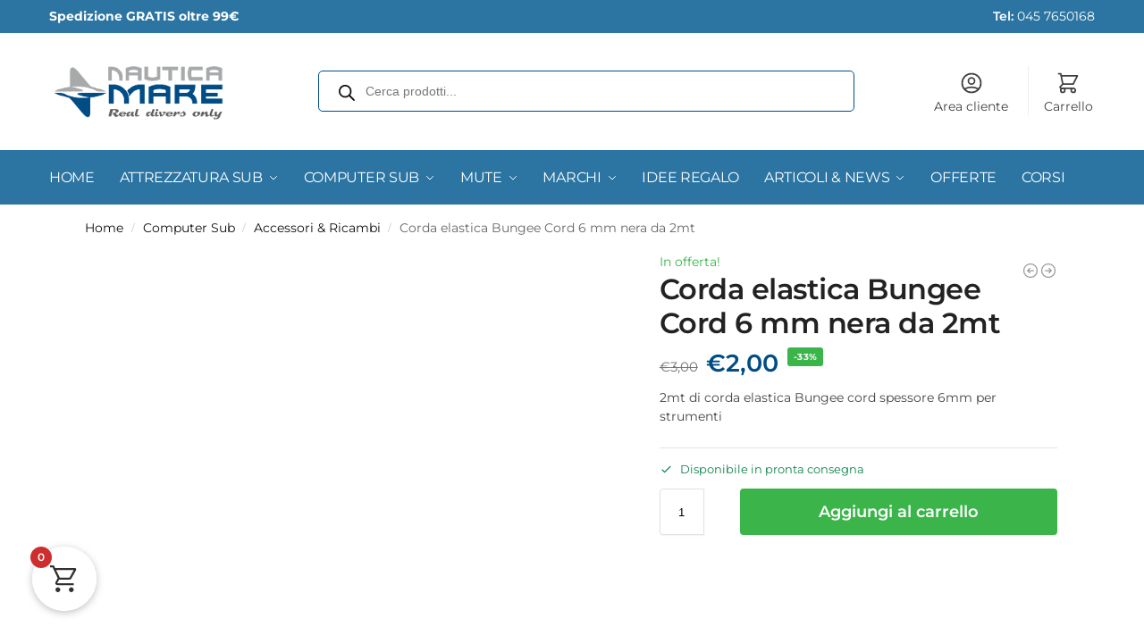

--- FILE ---
content_type: text/html; charset=UTF-8
request_url: https://www.nauticamare.it/corda-elastica-bungee-cord-6mm-nera-1065.html
body_size: 46887
content:
<!doctype html>
<html lang="it-IT">
<head>
<meta charset="UTF-8">
<meta name="viewport" content="height=device-height, width=device-width, initial-scale=1">
<link rel="profile" href="https://gmpg.org/xfn/11">
<link rel="pingback" href="https://www.nauticamare.it/xmlrpc.php">

<script type="text/javascript" data-cookieconsent="ignore">
	window.dataLayerPYS = window.dataLayerPYS || [];

	function gtag() {
		dataLayerPYS.push(arguments);
	}

	gtag("consent", "default", {
		ad_personalization: "denied",
		ad_storage: "denied",
		ad_user_data: "denied",
		analytics_storage: "denied",
		functionality_storage: "denied",
		personalization_storage: "denied",
		security_storage: "granted",
		wait_for_update: 500,
	});
	gtag("set", "ads_data_redaction", true);
	gtag("set", "url_passthrough", true);
</script>
<script type="text/javascript"
		id="Cookiebot"
		src="https://consent.cookiebot.com/uc.js"
		data-implementation="wp"
		data-cbid="2a4bcaa9-aafe-489a-8b16-bb19b962e2f2"
							data-blockingmode="auto"
	></script>
<meta name='robots' content='index, follow, max-image-preview:large, max-snippet:-1, max-video-preview:-1' />
	<style>img:is([sizes="auto" i], [sizes^="auto," i]) { contain-intrinsic-size: 3000px 1500px }</style>
	
<!-- Google Tag Manager by PYS -->
    <script data-cfasync="false" data-pagespeed-no-defer>
	    window.dataLayerPYS = window.dataLayerPYS || [];
	</script>
<!-- End Google Tag Manager by PYS -->
	<!-- This site is optimized with the Yoast SEO plugin v25.9 - https://yoast.com/wordpress/plugins/seo/ -->
	<title>Corda elastica Bungee Cord 6mm nera</title>
	<meta name="description" content="Bungee cord, corsa elastica di ricambio per strumenti" />
	<link rel="canonical" href="https://www.nauticamare.it/corda-elastica-bungee-cord-6mm-nera-1065.html" />
	<meta property="og:locale" content="it_IT" />
	<meta property="og:type" content="article" />
	<meta property="og:title" content="Corda elastica Bungee Cord 6mm nera" />
	<meta property="og:description" content="Bungee cord, corsa elastica di ricambio per strumenti" />
	<meta property="og:url" content="https://www.nauticamare.it/corda-elastica-bungee-cord-6mm-nera-1065.html" />
	<meta property="og:site_name" content="Nautica Mare" />
	<meta property="article:modified_time" content="2025-11-09T20:34:20+00:00" />
	<meta property="og:image" content="https://www.nauticamare.it/wp-content/uploads/2017/08/products-bungee.jpg" />
	<meta property="og:image:width" content="553" />
	<meta property="og:image:height" content="553" />
	<meta property="og:image:type" content="image/jpeg" />
	<meta name="twitter:card" content="summary_large_image" />
	<script type="application/ld+json" class="yoast-schema-graph">{"@context":"https://schema.org","@graph":[{"@type":"WebPage","@id":"https://www.nauticamare.it/corda-elastica-bungee-cord-6mm-nera-1065.html","url":"https://www.nauticamare.it/corda-elastica-bungee-cord-6mm-nera-1065.html","name":"Corda elastica Bungee Cord 6mm nera","isPartOf":{"@id":"https://www.nauticamare.it/#website"},"primaryImageOfPage":{"@id":"https://www.nauticamare.it/corda-elastica-bungee-cord-6mm-nera-1065.html#primaryimage"},"image":{"@id":"https://www.nauticamare.it/corda-elastica-bungee-cord-6mm-nera-1065.html#primaryimage"},"thumbnailUrl":"https://www.nauticamare.it/wp-content/uploads/2017/08/products-bungee.jpg","datePublished":"2020-08-29T09:43:59+00:00","dateModified":"2025-11-09T20:34:20+00:00","description":"Bungee cord, corsa elastica di ricambio per strumenti","breadcrumb":{"@id":"https://www.nauticamare.it/corda-elastica-bungee-cord-6mm-nera-1065.html#breadcrumb"},"inLanguage":"it-IT","potentialAction":[{"@type":"ReadAction","target":["https://www.nauticamare.it/corda-elastica-bungee-cord-6mm-nera-1065.html"]}]},{"@type":"ImageObject","inLanguage":"it-IT","@id":"https://www.nauticamare.it/corda-elastica-bungee-cord-6mm-nera-1065.html#primaryimage","url":"https://www.nauticamare.it/wp-content/uploads/2017/08/products-bungee.jpg","contentUrl":"https://www.nauticamare.it/wp-content/uploads/2017/08/products-bungee.jpg","width":553,"height":553},{"@type":"BreadcrumbList","@id":"https://www.nauticamare.it/corda-elastica-bungee-cord-6mm-nera-1065.html#breadcrumb","itemListElement":[{"@type":"ListItem","position":1,"name":"Home","item":"https://www.nauticamare.it/"},{"@type":"ListItem","position":2,"name":"Shop","item":"https://www.nauticamare.it/negozio.html"},{"@type":"ListItem","position":3,"name":"Corda elastica Bungee Cord 6 mm nera da 2mt"}]},{"@type":"WebSite","@id":"https://www.nauticamare.it/#website","url":"https://www.nauticamare.it/","name":"Nautica Mare","description":"Attrezzature sub","publisher":{"@id":"https://www.nauticamare.it/#organization"},"potentialAction":[{"@type":"SearchAction","target":{"@type":"EntryPoint","urlTemplate":"https://www.nauticamare.it/?s={search_term_string}"},"query-input":{"@type":"PropertyValueSpecification","valueRequired":true,"valueName":"search_term_string"}}],"inLanguage":"it-IT"},{"@type":"Organization","@id":"https://www.nauticamare.it/#organization","name":"Nautica Mare","url":"https://www.nauticamare.it/","logo":{"@type":"ImageObject","inLanguage":"it-IT","@id":"https://www.nauticamare.it/#/schema/logo/image/","url":"https://www.nauticamare.it/wp-content/uploads/logo-nauticamare.png","contentUrl":"https://www.nauticamare.it/wp-content/uploads/logo-nauticamare.png","width":563,"height":197,"caption":"Nautica Mare"},"image":{"@id":"https://www.nauticamare.it/#/schema/logo/image/"}}]}</script>
	<!-- / Yoast SEO plugin. -->


<link rel='dns-prefetch' href='//cdnjs.cloudflare.com' />
<link rel='dns-prefetch' href='//cdn.jsdelivr.net' />
<script type="text/javascript">
/* <![CDATA[ */
window._wpemojiSettings = {"baseUrl":"https:\/\/s.w.org\/images\/core\/emoji\/16.0.1\/72x72\/","ext":".png","svgUrl":"https:\/\/s.w.org\/images\/core\/emoji\/16.0.1\/svg\/","svgExt":".svg","source":{"concatemoji":"https:\/\/www.nauticamare.it\/wp-includes\/js\/wp-emoji-release.min.js?ver=6.8.2"}};
/*! This file is auto-generated */
!function(s,n){var o,i,e;function c(e){try{var t={supportTests:e,timestamp:(new Date).valueOf()};sessionStorage.setItem(o,JSON.stringify(t))}catch(e){}}function p(e,t,n){e.clearRect(0,0,e.canvas.width,e.canvas.height),e.fillText(t,0,0);var t=new Uint32Array(e.getImageData(0,0,e.canvas.width,e.canvas.height).data),a=(e.clearRect(0,0,e.canvas.width,e.canvas.height),e.fillText(n,0,0),new Uint32Array(e.getImageData(0,0,e.canvas.width,e.canvas.height).data));return t.every(function(e,t){return e===a[t]})}function u(e,t){e.clearRect(0,0,e.canvas.width,e.canvas.height),e.fillText(t,0,0);for(var n=e.getImageData(16,16,1,1),a=0;a<n.data.length;a++)if(0!==n.data[a])return!1;return!0}function f(e,t,n,a){switch(t){case"flag":return n(e,"\ud83c\udff3\ufe0f\u200d\u26a7\ufe0f","\ud83c\udff3\ufe0f\u200b\u26a7\ufe0f")?!1:!n(e,"\ud83c\udde8\ud83c\uddf6","\ud83c\udde8\u200b\ud83c\uddf6")&&!n(e,"\ud83c\udff4\udb40\udc67\udb40\udc62\udb40\udc65\udb40\udc6e\udb40\udc67\udb40\udc7f","\ud83c\udff4\u200b\udb40\udc67\u200b\udb40\udc62\u200b\udb40\udc65\u200b\udb40\udc6e\u200b\udb40\udc67\u200b\udb40\udc7f");case"emoji":return!a(e,"\ud83e\udedf")}return!1}function g(e,t,n,a){var r="undefined"!=typeof WorkerGlobalScope&&self instanceof WorkerGlobalScope?new OffscreenCanvas(300,150):s.createElement("canvas"),o=r.getContext("2d",{willReadFrequently:!0}),i=(o.textBaseline="top",o.font="600 32px Arial",{});return e.forEach(function(e){i[e]=t(o,e,n,a)}),i}function t(e){var t=s.createElement("script");t.src=e,t.defer=!0,s.head.appendChild(t)}"undefined"!=typeof Promise&&(o="wpEmojiSettingsSupports",i=["flag","emoji"],n.supports={everything:!0,everythingExceptFlag:!0},e=new Promise(function(e){s.addEventListener("DOMContentLoaded",e,{once:!0})}),new Promise(function(t){var n=function(){try{var e=JSON.parse(sessionStorage.getItem(o));if("object"==typeof e&&"number"==typeof e.timestamp&&(new Date).valueOf()<e.timestamp+604800&&"object"==typeof e.supportTests)return e.supportTests}catch(e){}return null}();if(!n){if("undefined"!=typeof Worker&&"undefined"!=typeof OffscreenCanvas&&"undefined"!=typeof URL&&URL.createObjectURL&&"undefined"!=typeof Blob)try{var e="postMessage("+g.toString()+"("+[JSON.stringify(i),f.toString(),p.toString(),u.toString()].join(",")+"));",a=new Blob([e],{type:"text/javascript"}),r=new Worker(URL.createObjectURL(a),{name:"wpTestEmojiSupports"});return void(r.onmessage=function(e){c(n=e.data),r.terminate(),t(n)})}catch(e){}c(n=g(i,f,p,u))}t(n)}).then(function(e){for(var t in e)n.supports[t]=e[t],n.supports.everything=n.supports.everything&&n.supports[t],"flag"!==t&&(n.supports.everythingExceptFlag=n.supports.everythingExceptFlag&&n.supports[t]);n.supports.everythingExceptFlag=n.supports.everythingExceptFlag&&!n.supports.flag,n.DOMReady=!1,n.readyCallback=function(){n.DOMReady=!0}}).then(function(){return e}).then(function(){var e;n.supports.everything||(n.readyCallback(),(e=n.source||{}).concatemoji?t(e.concatemoji):e.wpemoji&&e.twemoji&&(t(e.twemoji),t(e.wpemoji)))}))}((window,document),window._wpemojiSettings);
/* ]]> */
</script>
<link rel='stylesheet' id='alma-widget-block-frontend-css' href='https://www.nauticamare.it/wp-content/plugins/alma-gateway-for-woocommerce//build/alma-widget-block/alma-widget-block-view.css?ver=5.16.1' type='text/css' media='all' />
<link rel='stylesheet' id='alma-widget-block-frontend-cdn-css' href='https://cdn.jsdelivr.net/npm/@alma/widgets@4.X.X/dist/widgets.min.css?ver=4.x.x' type='text/css' media='all' />
<link rel='stylesheet' id='woocommerce-smart-coupons-available-coupons-block-css' href='https://www.nauticamare.it/wp-content/plugins/woocommerce-smart-coupons/blocks/build/style-woocommerce-smart-coupons-available-coupons-block.css?ver=9.54.0' type='text/css' media='all' />
<link rel='stylesheet' id='wp-components-css' href='https://www.nauticamare.it/wp-includes/css/dist/components/style.min.css?ver=6.8.2' type='text/css' media='all' />
<link rel='stylesheet' id='woocommerce-smart-coupons-send-coupon-form-block-css' href='https://www.nauticamare.it/wp-content/plugins/woocommerce-smart-coupons/blocks/build/style-woocommerce-smart-coupons-send-coupon-form-block.css?ver=9.54.0' type='text/css' media='all' />
<link rel='stylesheet' id='woocommerce-smart-coupons-action-tab-frontend-css' href='https://www.nauticamare.it/wp-content/plugins/woocommerce-smart-coupons/blocks/build/style-woocommerce-smart-coupons-action-tab-frontend.css?ver=9.54.0' type='text/css' media='all' />
<style id='wp-emoji-styles-inline-css' type='text/css'>

	img.wp-smiley, img.emoji {
		display: inline !important;
		border: none !important;
		box-shadow: none !important;
		height: 1em !important;
		width: 1em !important;
		margin: 0 0.07em !important;
		vertical-align: -0.1em !important;
		background: none !important;
		padding: 0 !important;
	}
</style>
<link rel='stylesheet' id='wc_brt_fermopoint_shipping_methods_bootstrap_css-css' href='https://www.nauticamare.it/wp-content/plugins/wc-brt-fermopoint-shipping-methods/includes/css/wc_brt_fermopoint_shipping_methods_bootstrap.min.css?ver=1.2.7.DM' type='text/css' media='all' />
<link rel='stylesheet' id='wc_brt_fermopoint_shipping_methods_css-css' href='https://www.nauticamare.it/wp-content/plugins/wc-brt-fermopoint-shipping-methods/includes/css/wc_brt_fermopoint_shipping_methods_css.css?ver=1.2.7.DM' type='text/css' media='all' />
<link rel='stylesheet' id='photoswipe-css' href='https://www.nauticamare.it/wp-content/plugins/woocommerce/assets/css/photoswipe/photoswipe.min.css?ver=10.1.3' type='text/css' media='all' />
<link rel='stylesheet' id='photoswipe-default-skin-css' href='https://www.nauticamare.it/wp-content/plugins/woocommerce/assets/css/photoswipe/default-skin/default-skin.min.css?ver=10.1.3' type='text/css' media='all' />
<style id='woocommerce-inline-inline-css' type='text/css'>
.woocommerce form .form-row .required { visibility: visible; }
</style>
<link rel='stylesheet' id='wc-bis-css-css' href='https://www.nauticamare.it/wp-content/plugins/woocommerce-back-in-stock-notifications/assets/css/frontend/woocommerce.css?ver=3.3.2' type='text/css' media='all' />
<link rel='stylesheet' id='dashicons-css' href='https://www.nauticamare.it/wp-includes/css/dashicons.min.css?ver=6.8.2' type='text/css' media='all' />
<style id='dashicons-inline-css' type='text/css'>
[data-font="Dashicons"]:before {font-family: 'Dashicons' !important;content: attr(data-icon) !important;speak: none !important;font-weight: normal !important;font-variant: normal !important;text-transform: none !important;line-height: 1 !important;font-style: normal !important;-webkit-font-smoothing: antialiased !important;-moz-osx-font-smoothing: grayscale !important;}
</style>
<link rel='stylesheet' id='woocommerce-addons-css-css' href='https://www.nauticamare.it/wp-content/plugins/woocommerce-product-addons/assets/css/frontend/frontend.css?ver=7.9.2' type='text/css' media='all' />
<link rel='stylesheet' id='gateway-css' href='https://www.nauticamare.it/wp-content/plugins/woocommerce-paypal-payments/modules/ppcp-button/assets/css/gateway.css?ver=3.1.0' type='text/css' media='all' />
<link rel='stylesheet' id='brands-styles-css' href='https://www.nauticamare.it/wp-content/plugins/woocommerce/assets/css/brands.css?ver=10.1.3' type='text/css' media='all' />
<link rel='stylesheet' id='dgwt-wcas-style-css' href='https://www.nauticamare.it/wp-content/plugins/ajax-search-for-woocommerce-premium/assets/css/style.min.css?ver=1.31.0' type='text/css' media='all' />
<link rel='stylesheet' id='shoptimizer-style-css' href='https://www.nauticamare.it/wp-content/themes/shoptimizer/style.css?ver=2.8.13' type='text/css' media='all' />
<link rel='stylesheet' id='shoptimizer-child-style-css' href='https://www.nauticamare.it/wp-content/themes/shoptimizer-child-theme/style.css?ver=1.2.1' type='text/css' media='all' />
<link rel='stylesheet' id='shoptimizer-main-css' href='https://www.nauticamare.it/wp-content/themes/shoptimizer/assets/css/main/main.css?ver=2.8.13' type='text/css' media='all' />
<link rel='stylesheet' id='shoptimizer-product-css' href='https://www.nauticamare.it/wp-content/themes/shoptimizer/assets/css/main/product.css?ver=2.8.13' type='text/css' media='all' />
<link rel='stylesheet' id='shoptimizer-comments-css' href='https://www.nauticamare.it/wp-content/themes/shoptimizer/assets/css/main/comments.css?ver=2.8.13' type='text/css' media='all' />
<link rel='stylesheet' id='shoptimizer-dynamic-style-css' href='https://www.nauticamare.it/wp-content/themes/shoptimizer/assets/css/main/dynamic.css?ver=2.8.13' type='text/css' media='all' />
<link rel='stylesheet' id='shoptimizer-blocks-css' href='https://www.nauticamare.it/wp-content/themes/shoptimizer/assets/css/main/blocks.css?ver=2.8.13' type='text/css' media='all' />
<link rel='stylesheet' id='shoptimizer-reduced-motion-css' href='https://www.nauticamare.it/wp-content/themes/shoptimizer/assets/css/components/accessibility/reduced-motion.css?ver=2.8.13' type='text/css' media='all' />
<style id='wclt-dummy-handle-inline-css' type='text/css'>
.lead-time-separator{ padding: 0 8px; color: rgba(0,0,0,0.15) } .archive .stock .wclt_lead_time {display: block!important}
</style>
<link rel='stylesheet' id='elementor-frontend-css' href='https://www.nauticamare.it/wp-content/plugins/elementor/assets/css/frontend.min.css?ver=3.31.4' type='text/css' media='all' />
<style id='elementor-frontend-inline-css' type='text/css'>
.elementor-kit-6637{--e-global-color-primary:#6EC1E4;--e-global-color-secondary:#54595F;--e-global-color-text:#7A7A7A;--e-global-color-accent:#61CE70;--e-global-color-b0f4091:#FFFFFF;--e-global-typography-primary-font-family:"Montserrat";--e-global-typography-primary-font-weight:600;--e-global-typography-secondary-font-family:"Cabin";--e-global-typography-secondary-font-weight:400;--e-global-typography-text-font-family:"Cabin";--e-global-typography-text-font-weight:400;--e-global-typography-accent-font-family:"Cabin";--e-global-typography-accent-font-weight:500;}.elementor-kit-6637 e-page-transition{background-color:#FFBC7D;}.elementor-section.elementor-section-boxed > .elementor-container{max-width:1140px;}.e-con{--container-max-width:1140px;}.elementor-widget:not(:last-child){margin-block-end:20px;}.elementor-element{--widgets-spacing:20px 20px;--widgets-spacing-row:20px;--widgets-spacing-column:20px;}{}h1.entry-title{display:var(--page-title-display);}@media(max-width:1024px){.elementor-section.elementor-section-boxed > .elementor-container{max-width:1024px;}.e-con{--container-max-width:1024px;}}@media(max-width:767px){.elementor-section.elementor-section-boxed > .elementor-container{max-width:767px;}.e-con{--container-max-width:767px;}}/* Start custom CSS */.gradient-bg {
    background: linear-gradient(135deg, #1e3a8a 0%, #3b82f6 50%, #06b6d4 100%);
}

.text-shadow {
    text-shadow: 2px 2px 4px rgba(0,0,0,0.3);
}/* End custom CSS */
.elementor-106134 .elementor-element.elementor-element-2e3a58be > .elementor-container > .elementor-column > .elementor-widget-wrap{align-content:center;align-items:center;}.elementor-106134 .elementor-element.elementor-element-2e3a58be > .elementor-container{min-height:80px;}.elementor-106134 .elementor-element.elementor-element-2e3a58be > .elementor-background-overlay{opacity:0.5;}.elementor-106134 .elementor-element.elementor-element-2e3a58be{padding:0% 5% 0% 5%;}.elementor-106134 .elementor-element.elementor-element-2ef86b2{text-align:center;}.elementor-106134 .elementor-element.elementor-element-2ef86b2 .elementor-heading-title{font-family:"Inter", Sans-serif;font-weight:700;text-transform:uppercase;font-style:normal;text-decoration:none;line-height:1em;letter-spacing:0px;color:#FFFFFF;}#elementor-popup-modal-106134 .dialog-widget-content{animation-duration:0.8s;background-color:#3E76C1;}#elementor-popup-modal-106134 .dialog-message{width:100vw;height:auto;}#elementor-popup-modal-106134{justify-content:center;align-items:flex-start;pointer-events:all;}#elementor-popup-modal-106134 .dialog-close-button{display:flex;}#elementor-popup-modal-106134 .dialog-close-button i{color:#062768;}#elementor-popup-modal-106134 .dialog-close-button svg{fill:#062768;}#elementor-popup-modal-106134 .dialog-close-button:hover i{color:#FFFFFF;}@media(max-width:1024px) and (min-width:768px){.elementor-106134 .elementor-element.elementor-element-27a60d85{width:70%;}}@media(max-width:1024px){.elementor-106134 .elementor-element.elementor-element-2e3a58be > .elementor-container{min-height:60px;}.elementor-106134 .elementor-element.elementor-element-2ef86b2 .elementor-heading-title{font-size:20px;}}@media(max-width:767px){.elementor-106134 .elementor-element.elementor-element-2e3a58be > .elementor-container{min-height:50px;}.elementor-106134 .elementor-element.elementor-element-2e3a58be{padding:0% 2% 0% 2%;}.elementor-106134 .elementor-element.elementor-element-27a60d85{width:50%;}.elementor-106134 .elementor-element.elementor-element-2ef86b2{text-align:left;}.elementor-106134 .elementor-element.elementor-element-2ef86b2 .elementor-heading-title{font-size:14px;}}
.elementor-98310 .elementor-element.elementor-element-35c53929 > .elementor-container > .elementor-column > .elementor-widget-wrap{align-content:flex-start;align-items:flex-start;}.elementor-98310 .elementor-element.elementor-element-35c53929:not(.elementor-motion-effects-element-type-background), .elementor-98310 .elementor-element.elementor-element-35c53929 > .elementor-motion-effects-container > .elementor-motion-effects-layer{background-color:#000000;}.elementor-98310 .elementor-element.elementor-element-35c53929{overflow:hidden;transition:background 0.3s, border 0.3s, border-radius 0.3s, box-shadow 0.3s;}.elementor-98310 .elementor-element.elementor-element-35c53929 > .elementor-background-overlay{transition:background 0.3s, border-radius 0.3s, opacity 0.3s;}.elementor-98310 .elementor-element.elementor-element-23c1d724 > .elementor-element-populated{transition:background 0.3s, border 0.3s, border-radius 0.3s, box-shadow 0.3s;padding:0px 0px 0px 0px;}.elementor-98310 .elementor-element.elementor-element-23c1d724 > .elementor-element-populated > .elementor-background-overlay{transition:background 0.3s, border-radius 0.3s, opacity 0.3s;}.elementor-98310 .elementor-element.elementor-element-1cf9cc2{text-align:center;}.elementor-98310 .elementor-element.elementor-element-1cf9cc2 img{width:100%;max-width:100%;}#elementor-popup-modal-98310 .dialog-widget-content{animation-duration:0.7s;background-color:#FFFFFF;border-style:none;}#elementor-popup-modal-98310{background-color:#00000075;justify-content:center;align-items:center;pointer-events:all;}#elementor-popup-modal-98310 .dialog-message{width:600px;height:auto;}#elementor-popup-modal-98310 .dialog-close-button{display:flex;}@media(max-width:1024px){#elementor-popup-modal-98310 .dialog-message{width:680px;}}@media(max-width:767px){.elementor-98310 .elementor-element.elementor-element-1cf9cc2 img{max-width:100%;}#elementor-popup-modal-98310 .dialog-message{width:96vw;}#elementor-popup-modal-98310{align-items:center;}}/* Start custom CSS for column, class: .elementor-element-23c1d724 */.elementor-98310 .elementor-element.elementor-element-23c1d724 {
    overflow: hidden;
}/* End custom CSS */
/* Start custom CSS for section, class: .elementor-element-35c53929 */.elementor-98310 .elementor-element.elementor-element-35c53929 {
    overflow: hidden;
}/* End custom CSS */
</style>
<link rel='stylesheet' id='widget-heading-css' href='https://www.nauticamare.it/wp-content/plugins/elementor/assets/css/widget-heading.min.css?ver=3.31.4' type='text/css' media='all' />
<link rel='stylesheet' id='e-animation-slideInDown-css' href='https://www.nauticamare.it/wp-content/plugins/elementor/assets/lib/animations/styles/slideInDown.min.css?ver=3.31.4' type='text/css' media='all' />
<link rel='stylesheet' id='e-popup-css' href='https://www.nauticamare.it/wp-content/plugins/elementor-pro/assets/css/conditionals/popup.min.css?ver=3.31.2' type='text/css' media='all' />
<link rel='stylesheet' id='widget-image-css' href='https://www.nauticamare.it/wp-content/plugins/elementor/assets/css/widget-image.min.css?ver=3.31.4' type='text/css' media='all' />
<link rel='stylesheet' id='e-animation-fadeIn-css' href='https://www.nauticamare.it/wp-content/plugins/elementor/assets/lib/animations/styles/fadeIn.min.css?ver=3.31.4' type='text/css' media='all' />
<link rel='stylesheet' id='elementor-icons-css' href='https://www.nauticamare.it/wp-content/plugins/elementor/assets/lib/eicons/css/elementor-icons.min.css?ver=5.43.0' type='text/css' media='all' />
<link rel='stylesheet' id='flexible-shipping-free-shipping-css' href='https://www.nauticamare.it/wp-content/plugins/flexible-shipping/assets/dist/css/free-shipping.css?ver=6.4.0.2' type='text/css' media='all' />
<link rel='stylesheet' id='fkcart-style-css' href='https://www.nauticamare.it/wp-content/plugins/cart-for-woocommerce/assets/css/style.min.css?ver=1.9.1' type='text/css' media='all' />
<style id='fkcart-style-inline-css' type='text/css'>

		:root {
			--fkcart-primary-bg-color: #13a760;
			--fkcart-primary-font-color: #ffffff;
			--fkcart-primary-text-color: #24272d;
			--fkcart-secondary-text-color: #24272dbe;
			--fkcart-strike-through-price-text-color: #E15334;
			--fkcart-saving-text-price-color: #5BA238;
			--fkcart-coupon-text-price-color: #5BA238;
			--fkcart-accent-color: #13a760;
			--fkcart-border-color: #eaeaec;
			--fkcart-error-color: #B00C0C;
			--fkcart-error-bg-color: #FFF0F0;
			--fkcart-reward-color: #f1b51e;
			
			--fkcart-progress-bar-icon-color: #353030;
			--fkcart-progress-bar-active-icon-color: #ffffff;
			--fkcart-progress-bar-bg-color-active-icon: #2DA815;
			--fkcart-progress-bar-active-color: #2DA815;
			
			--fkcart-bg-color: #ffffff;
			--fkcart-slider-desktop-width: 420px;
			--fkcart-slider-mobile-width: 100%;
			--fkcart-animation-duration: 0.4s;
			--fkcart-panel-color:#E6F1F7;
			--fkcart-color-black: #000000;
			--fkcart-success-color: #5BA238;
			--fkcart-success-bg-color: #EFF6EB;
			--fkcart-toggle-bg-color: #ffffff;
			--fkcart-toggle-icon-color: #353030;
			--fkcart-toggle-count-bg-color: #cf2e2e;
			--fkcart-toggle-count-font-color: #ffffff;
			--fkcart-progressbar-active-color: #13a760;
			
			--fkcart-toggle-border-radius: 50%;
			--fkcart-toggle-size: 36;
			--fkcart-border-radius: 3px; 
			--fkcart-menu-icon-size: 35px;
			--fkcart-menu-text-size: 16px;
		}
            :root {
                --fkcart-spl-addon-special-addon-image-width: 48px;
                --fkcart-spl-addon-special-addon-image-height: 48px;
                --fkcart-spl-addon-toggle-color: #E15334;
                --fkcart-spl-addon-bg-color: #E6F1F7;
                --fkcart-spl-addon-heading-color: #24272d;
                --fkcart-spl-addon-description-color: #24272d;
            }
</style>
<link rel='stylesheet' id='yith-wfbt-query-dialog-style-css' href='https://cdnjs.cloudflare.com/ajax/libs/jquery-modal/0.9.1/jquery.modal.min.css?ver=1.45.0' type='text/css' media='all' />
<link rel='stylesheet' id='yith-wfbt-style-css' href='https://www.nauticamare.it/wp-content/plugins/yith-woocommerce-frequently-bought-together-premium/assets/css/yith-wfbt.css?ver=1.45.0' type='text/css' media='all' />
<style id='yith-wfbt-style-inline-css' type='text/css'>

                .yith-wfbt-submit-block .yith-wfbt-submit-button{background: rgb(254,168,0);color: #ffffff;border-color: rgb(254,168,0);}
                .yith-wfbt-submit-block .yith-wfbt-submit-button:hover{background: rgb(254,168,0);color: #ffffff;border-color: rgb(254,168,0);}
                .yith-wfbt-form{background: #ffffff;}
</style>
<link rel='stylesheet' id='shoptimizer-elementor-pro-css' href='https://www.nauticamare.it/wp-content/themes/shoptimizer/inc/compatibility/elementor-pro/elementor-pro.css?ver=6.8.2' type='text/css' media='all' />
<link rel='stylesheet' id='eael-general-css' href='https://www.nauticamare.it/wp-content/plugins/essential-addons-for-elementor-lite/assets/front-end/css/view/general.min.css?ver=6.3.1' type='text/css' media='all' />
<link rel='stylesheet' id='elementor-gf-local-montserrat-css' href='https://www.nauticamare.it/wp-content/uploads/elementor/google-fonts/css/montserrat.css?ver=1742643164' type='text/css' media='all' />
<link rel='stylesheet' id='elementor-gf-local-cabin-css' href='https://www.nauticamare.it/wp-content/uploads/elementor/google-fonts/css/cabin.css?ver=1742643167' type='text/css' media='all' />
<link rel='stylesheet' id='elementor-gf-local-inter-css' href='https://www.nauticamare.it/wp-content/uploads/elementor/google-fonts/css/inter.css?ver=1754731109' type='text/css' media='all' />
<script type="text/template" id="tmpl-variation-template">
	<div class="woocommerce-variation-description">{{{ data.variation.variation_description }}}</div>
	<div class="woocommerce-variation-price">{{{ data.variation.price_html }}}</div>
	<div class="woocommerce-variation-availability">{{{ data.variation.availability_html }}}</div>
</script>
<script type="text/template" id="tmpl-unavailable-variation-template">
	<p role="alert">Questo prodotto non è disponibile. Scegli un&#039;altra combinazione.</p>
</script>
<script type="text/javascript" id="wfco-utm-tracking-js-extra">
/* <![CDATA[ */
var wffnUtm = {"utc_offset":"60","site_url":"https:\/\/www.nauticamare.it","genericParamEvents":"{\"user_roles\":\"guest\",\"plugin\":\"Funnel Builder\"}","cookieKeys":["flt","timezone","is_mobile","browser","fbclid","gclid","referrer","fl_url","utm_source","utm_medium","utm_campaign","utm_term","utm_content"],"excludeDomain":["paypal.com","klarna.com","quickpay.net"]};
/* ]]> */
</script>
<script type="text/javascript" src="https://www.nauticamare.it/wp-content/plugins/funnel-builder/woofunnels/assets/js/utm-tracker.min.js?ver=1.10.12.67" id="wfco-utm-tracking-js" defer="defer" data-wp-strategy="defer"></script>
<script type="text/javascript" id="jquery-core-js-extra">
/* <![CDATA[ */
var pysFacebookRest = {"restApiUrl":"https:\/\/www.nauticamare.it\/wp-json\/pys-facebook\/v1\/event","debug":""};
/* ]]> */
</script>
<script type="text/javascript" src="https://www.nauticamare.it/wp-includes/js/jquery/jquery.min.js?ver=3.7.1" id="jquery-core-js"></script>
<script type="text/javascript" src="https://www.nauticamare.it/wp-includes/js/jquery/jquery-migrate.min.js?ver=3.4.1" id="jquery-migrate-js"></script>
<script type="text/javascript" src="https://www.nauticamare.it/wp-includes/js/underscore.min.js?ver=1.13.7" id="underscore-js"></script>
<script type="text/javascript" id="wp-util-js-extra">
/* <![CDATA[ */
var _wpUtilSettings = {"ajax":{"url":"\/wp-admin\/admin-ajax.php"}};
/* ]]> */
</script>
<script type="text/javascript" src="https://www.nauticamare.it/wp-includes/js/wp-util.min.js?ver=6.8.2" id="wp-util-js"></script>
<script type="text/javascript" src="https://www.nauticamare.it/wp-content/plugins/woocommerce/assets/js/jquery-blockui/jquery.blockUI.min.js?ver=2.7.0-wc.10.1.3" id="jquery-blockui-js" data-wp-strategy="defer"></script>
<script type="text/javascript" src="https://www.nauticamare.it/wp-content/plugins/commercegurus-commercekit/assets/js/js.cookie.min.js?ver=3.0.5" id="js-cookie-js" defer="defer" data-wp-strategy="defer"></script>
<script type="text/javascript" src="https://www.nauticamare.it/wp-content/plugins/woocommerce/assets/js/zoom/jquery.zoom.min.js?ver=1.7.21-wc.10.1.3" id="zoom-js" defer="defer" data-wp-strategy="defer"></script>
<script type="text/javascript" src="https://www.nauticamare.it/wp-content/plugins/woocommerce/assets/js/flexslider/jquery.flexslider.min.js?ver=2.7.2-wc.10.1.3" id="flexslider-js" defer="defer" data-wp-strategy="defer"></script>
<script type="text/javascript" src="https://www.nauticamare.it/wp-content/plugins/woocommerce/assets/js/photoswipe/photoswipe.min.js?ver=4.1.1-wc.10.1.3" id="photoswipe-js" defer="defer" data-wp-strategy="defer"></script>
<script type="text/javascript" src="https://www.nauticamare.it/wp-content/plugins/woocommerce/assets/js/photoswipe/photoswipe-ui-default.min.js?ver=4.1.1-wc.10.1.3" id="photoswipe-ui-default-js" defer="defer" data-wp-strategy="defer"></script>
<script type="text/javascript" id="wc-single-product-js-extra">
/* <![CDATA[ */
var wc_single_product_params = {"i18n_required_rating_text":"Seleziona una valutazione","i18n_rating_options":["1 stella su 5","2 stelle su 5","3 stelle su 5","4 stelle su 5","5 stelle su 5"],"i18n_product_gallery_trigger_text":"Visualizza la galleria di immagini a schermo intero","review_rating_required":"yes","flexslider":{"rtl":false,"animation":"slide","smoothHeight":true,"directionNav":true,"controlNav":"thumbnails","slideshow":false,"animationSpeed":500,"animationLoop":false,"allowOneSlide":false},"zoom_enabled":"1","zoom_options":[],"photoswipe_enabled":"1","photoswipe_options":{"shareEl":false,"closeOnScroll":false,"history":false,"hideAnimationDuration":0,"showAnimationDuration":0},"flexslider_enabled":"1"};
/* ]]> */
</script>
<script type="text/javascript" src="https://www.nauticamare.it/wp-content/plugins/woocommerce/assets/js/frontend/single-product.min.js?ver=10.1.3" id="wc-single-product-js" defer="defer" data-wp-strategy="defer"></script>
<script type="text/javascript" id="woocommerce-js-extra">
/* <![CDATA[ */
var woocommerce_params = {"ajax_url":"\/wp-admin\/admin-ajax.php","wc_ajax_url":"\/?wc-ajax=%%endpoint%%","i18n_password_show":"Mostra password","i18n_password_hide":"Nascondi password"};
/* ]]> */
</script>
<script type="text/javascript" src="https://www.nauticamare.it/wp-content/plugins/woocommerce/assets/js/frontend/woocommerce.min.js?ver=10.1.3" id="woocommerce-js" defer="defer" data-wp-strategy="defer"></script>
<script type="text/javascript" src="https://www.nauticamare.it/wp-content/plugins/woocommerce/assets/js/dompurify/purify.min.js?ver=10.1.3" id="dompurify-js"></script>
<script type="text/javascript" src="https://www.nauticamare.it/wp-content/plugins/pixelyoursite-super-pack/dist/scripts/public.js?ver=6.0.3" id="pys_sp_public_js-js"></script>
<link rel="https://api.w.org/" href="https://www.nauticamare.it/wp-json/" /><link rel="alternate" title="JSON" type="application/json" href="https://www.nauticamare.it/wp-json/wp/v2/product/44918" /><link rel="EditURI" type="application/rsd+xml" title="RSD" href="https://www.nauticamare.it/xmlrpc.php?rsd" />
<meta name="generator" content="WordPress 6.8.2" />
<meta name="generator" content="WooCommerce 10.1.3" />
<link rel='shortlink' href='https://www.nauticamare.it/?p=44918' />
<link rel="alternate" title="oEmbed (JSON)" type="application/json+oembed" href="https://www.nauticamare.it/wp-json/oembed/1.0/embed?url=https%3A%2F%2Fwww.nauticamare.it%2Fcorda-elastica-bungee-cord-6mm-nera-1065.html" />
<link rel="alternate" title="oEmbed (XML)" type="text/xml+oembed" href="https://www.nauticamare.it/wp-json/oembed/1.0/embed?url=https%3A%2F%2Fwww.nauticamare.it%2Fcorda-elastica-bungee-cord-6mm-nera-1065.html&#038;format=xml" />
	<script type="text/javascript"> var commercekit_ajs = {"ajax_url":"\/?commercekit-ajax","ajax_nonce":0}; var commercekit_pdp = []; var commercekit_as = []; </script>
	
<script async defer>!function(){window;var e,t=document;e=function(){var e=t.createElement("script");e.defer=!0,e.src="https://cdn.endorsal.io/widgets/widget.min.js";var n=t.getElementsByTagName("script")[0];n.parentNode.insertBefore(e,n),e.onload=function(){NDRSL.init("5df33de14264b34634388faf")}},"interactive"===t.readyState||"complete"===t.readyState?e():t.addEventListener("DOMContentLoaded",e())}();</script>

<style>

	/* write your CSS code here */
	nav ul#menu-primary-menu li.full-width.menu-item {
	  width: inherit !important;
	}

</style>
<style>
	

/* Fix pag. Prodotto 11032025 - SM */
.product-template-default.single.single-product .yith-wfbt-section.woocommerce form.yith-wfbt-form {
    display: flex !important;
    flex-direction: column !important;
    flex-wrap: wrap !important;
    align-content: center !important;
    align-items: center !important;
}
	
.product-template-default.single.single-product .yith-wfbt-section.woocommerce form.yith-wfbt-form div.price_text {
    text-align: center;
    margin-bottom: 5px;
    font-weight: 600;
}
	
	
/* Cerca */

	/*Fibo */
html:not(.dgwt-wcas-overlay-mobile-on) .dgwt-wcas-style-pirx.dgwt-wcas-style-pirx-compact .dgwt-wcas-sf-wrapp input[type=search].dgwt-wcas-search-input,
div.dgwt-wcas-layout-classic .js-dgwt-wcas-mobile-overlay-enabled .dgwt-wcas-active .dgwt-wcas-search-focused,
.dgwt-wcas-style-pirx.dgwt-wcas-search-focused .dgwt-wcas-sf-wrapp input[type=search].dgwt-wcas-search-input,
html:not(.dgwt-wcas-overlay-mobile-on) .dgwt-wcas-style-pirx.dgwt-wcas-style-pirx-compact.dgwt-wcas-search-focused .dgwt-wcas-sf-wrapp input[type=search].dgwt-wcas-search-input	{
	border: none!important;
	box-shadow: none!important;
}
	
header div.site-search form {
  border: 1px solid #004c84;
  border-radius: 5px;
}

input[type="search"]::placeholder {
	opacity: 1;
	font-weight: 500;
}

header div.site-search form input#woocommerce-product-search-field-0.search-field {
	color: #004c84;
	font-weight: 500;
	background: #377dff17;
}
	
/* Descrizione brand e categoria */
header.woocommerce-products-header {background: #fff !important;}
header.woocommerce-products-header .term-description {padding: 0!important;}

/* Immagine brand e categoria */
header.woocommerce-products-header img {
    width: 100% !important;
}	

	
/* Solo Desktop */

@media (min-width: 993px) {
	
		/* Larghezza colonna product gallery */
	#page .product .woocommerce-product-gallery, .single-product div.product .product-details-wrapper .images {
	  width: 48% !important;
	}

		/* LArghezza colonna dati + addtocart */
	#page div.product .summary {
	  width: 41% !important;
	}
	
	/* Nasconto l'icona del carrello doppione da desktop */
	nav.site-header-cart.menu { display:none!important;}
}
	

	
/* ---------- Mobile ---------- */
@media only screen and (min-width : 200px) and (max-width : 850px) {
	
	.col-full-nav {
    	background-color: #fff !important;
	}	
	
	/* Nascondo il prezzo e l'icondina dal carrello mobile */
	a.cart-contents .amount {display:none!important;}
	a.cart-contents .mini-count {display:none!important;}
	
nav.site-header-cart.menu span.amount {
	display: none !important;
}
	
	
}
	
</style>
<style>
	
	
/* Filtri 2022 */

/* Contenitore Filtri */
div#contenitore-filtri {
 	display: flex;
 	justify-content: center;
	max-width: 800px;
	text-align: center;
	gap: 15px;
	align-items: baseline;
}

/* Filtro Prezzo */
div#contenitore-filtri div.facetwp-facet.facetwp-facet-prezzo.facetwp-type-slider {
	width: 50%;
	/*border: 1px solid #000;
	padding: 13px 14px 5px 14px;*/
}

	/* From - to */
div#contenitore-filtri div.facetwp-facet.facetwp-facet-prezzo.facetwp-type-slider span.facetwp-slider-label {
	font-weight: 600;
	font-size: 0.9em;
	font-family: 'Arial', sans-serif;
}

	/* Barra */
div#contenitore-filtri div.facetwp-facet.facetwp-facet-prezzo.facetwp-type-slider .noUi-horizontal {
  height: 5px;
}

div#contenitore-filtri div.facetwp-facet.facetwp-facet-prezzo.facetwp-type-slider div.noUi-base .noUi-connect {
  background: #3E76C1;
}

/* Cursori */
div#contenitore-filtri div.facetwp-facet.facetwp-facet-prezzo.facetwp-type-slider .noUi-handle {
	border: none;
	background: #3E76C1;
	cursor: default;
	border-radius: 50px;
}

div#contenitore-filtri div.facetwp-facet.facetwp-facet-prezzo.facetwp-type-slider .noUi-horizontal .noUi-handle {
	top: -7px;
}
	
div#contenitore-filtri div.facetwp-facet.facetwp-facet-prezzo.facetwp-type-slider .facetwp-slider-wrap {
    padding-bottom: 2px;
}

	/* Tasto Reset */
div#contenitore-filtri div.facetwp-facet.facetwp-facet-prezzo.facetwp-type-slider input.facetwp-slider-reset/*.facetwp-hidden*/ {
	display: none !important;
}

/* Filtro Brand */
div#contenitore-filtri div.facetwp-facet.facetwp-facet-brand.facetwp-type-fselect {
	width: 50%;
}
	
div#contenitore-filtri div.facetwp-facet.facetwp-facet-brand.facetwp-type-fselect .fs-wrap {
	width: 100%;
	text-align: left;
}
	
div#contenitore-filtri div.facetwp-facet.facetwp-facet-brand.facetwp-type-fselect .fs-label-wrap {
	border: 1px solid #000;
	padding: 7px 7px;
}
	
	
/* Filtri Mobile */
	
	/* Bottone mobile su Desktop */
div#contenitore-filtri-mobile button.facetwp-flyout-open {
	display: none;
}
	
	/* Tutto Mobile */
@media (max-width: 800px) {
	div#contenitore-filtri-mobile,
	div#contenitore-filtri-mobile button.facetwp-flyout-open {
		display: block;
	}
	
	div#contenitore-filtri {
		display: none;
	}
	
	div.facetwp-flyout-content {
		padding-left: 25px !important;
	}
	
	/* Contenitore Filtri */
	div#contenitore-filtri-mobile {
		display: flex;
		justify-content: flex-end;
		padding-bottom: 23px;
	}
	
	/* animazione Apertura / Chiusura */
	.facetwp-flyout {
		transition: all 200ms ease;
	}
	
	/* Bottone Filtri */
	div#contenitore-filtri-mobile button.facetwp-flyout-open {
		width: 100%;
		max-width: 100px;
		border: 1px solid #000;
		background: #fff;
		color: #000;
		background: #fff url(/wp-content/uploads/icona-filtri.png) no-repeat;
		background-size: 14%;
		background-position: 17% 50%;
		padding: 6px 16px 6px 40px;
		border-radius: 0px;
		line-height: 1.4;
	}
	
	
/* Filtro Prezzo */
	
	/* From - to */
	div.facetwp-flyout-content div.flyout-row.name-prezzo div.facetwp-facet.facetwp-facet-prezzo.facetwp-type-slider span.facetwp-slider-label {
		font-weight: 600;
		font-size: 0.9em;
		font-family: 'Arial', sans-serif;
	}


	/* Barra */
		/*div.facetwp-flyout-content div.flyout-row.name-prezzo div.facetwp-facet.facetwp-facet-prezzo.facetwp-type-slider div.noUi-base .noUi-connect {
			background: #b1dfb7;
		}*/
	div.facetwp-flyout-content div.flyout-row.name-prezzo div.facetwp-facet.facetwp-facet-prezzo.facetwp-type-slider .noUi-horizontal {
	  height: 5px;
	}
	
	div.facetwp-flyout-content div.flyout-row.name-prezzo div.facetwp-facet.facetwp-facet-prezzo.facetwp-type-slider div.noUi-base .noUi-connect {
	  background: #3E76C1;
	}

	/* Cursori */
	div.facetwp-flyout-content div.flyout-row.name-prezzo div.facetwp-facet.facetwp-facet-prezzo.facetwp-type-slider .noUi-handle {
		border: none;
		background: #3E76C1;
		cursor: default;
		border-radius: 50px;
	}

	div.facetwp-flyout-content div.flyout-row.name-prezzo div.facetwp-facet.facetwp-facet-prezzo.facetwp-type-slider .noUi-horizontal .noUi-handle {
		top: -7px;
	}
	
	div.facetwp-flyout-content div.flyout-row.name-prezzo div.facetwp-facet.facetwp-facet-prezzo.facetwp-type-slider .facetwp-slider-wrap {
		padding-bottom: 10px;
	}

	/* Tasto Reset */
	div.facetwp-flyout-content div.flyout-row.name-prezzo div.facetwp-facet.facetwp-facet-prezzo.facetwp-type-slider input.facetwp-slider-reset {
		display: none !important;
	}

/* Filtro Brand */
	
	div.facetwp-flyout-content div.flyout-row.name-brand div.facetwp-facet.facetwp-facet-brand.facetwp-type-fselect .fs-wrap {
		width: 100%;
		text-align: left;
	}

	div.facetwp-flyout-content div.flyout-row.name-brand div.facetwp-facet.facetwp-facet-brand.facetwp-type-fselect .fs-label-wrap {
		border: 1px solid #000;
		padding: 7px 7px;
	}

	
}



</style>
		<style>
			.dgwt-wcas-ico-magnifier,.dgwt-wcas-ico-magnifier-handler{max-width:20px}.dgwt-wcas-search-wrapp{max-width:600px}.dgwt-wcas-search-wrapp .dgwt-wcas-sf-wrapp input[type=search].dgwt-wcas-search-input,.dgwt-wcas-search-wrapp .dgwt-wcas-sf-wrapp input[type=search].dgwt-wcas-search-input:hover,.dgwt-wcas-search-wrapp .dgwt-wcas-sf-wrapp input[type=search].dgwt-wcas-search-input:focus{border-color:#fff}.dgwt-wcas-suggestions-wrapp,.dgwt-wcas-details-wrapp,.dgwt-wcas-suggestion,.dgwt-wcas-datails-title,.dgwt-wcas-details-more-products{border-color:#fff!important}		</style>
		            <style>
                #fkcart-modal .fkcart-product-form-field.variations th label {
                    text-transform: capitalize
                }


                #fkcart-modal .fkcart-product-form-field.variations td,
                #fkcart-modal .fkcart-product-form-field.variations th {
                    display: list-item;
                    padding: 0;
                    list-style: none;
                }

                #fkcart-modal .fkcart-quick-view-drawer .fkcart-product-form-wrap table tr {
                    display: inherit;
                }

                #fkcart-modal .fkcart-quick-view-drawer table.woocommerce-product-attributes .no-selection,
                #fkcart-modal .commercekit-pdp-before-form,
                #fkcart-modal .fkcart-quick-view-drawer table.woocommerce-product-attributes .ckit-chosen-attribute_semicolon {
                    display: none;
                }
            </style>
			
		<style>
			.wclt-display.post-type-archive-product .product .stock {
				margin-top: .7em;
			}
		</style>
			<noscript><style>.woocommerce-product-gallery{ opacity: 1 !important; }</style></noscript>
	<meta name="generator" content="Elementor 3.31.4; features: additional_custom_breakpoints, e_element_cache; settings: css_print_method-internal, google_font-enabled, font_display-auto">

<script type="text/javascript">
    (function(c,l,a,r,i,t,y){
        c[a]=c[a]||function(){(c[a].q=c[a].q||[]).push(arguments)};
        t=l.createElement(r);t.async=1;t.src="https://www.clarity.ms/tag/"+i;
        y=l.getElementsByTagName(r)[0];y.parentNode.insertBefore(t,y);
    })(window, document, "clarity", "script", "t7oyqhbbdk");
</script>
			<style>
				.e-con.e-parent:nth-of-type(n+4):not(.e-lazyloaded):not(.e-no-lazyload),
				.e-con.e-parent:nth-of-type(n+4):not(.e-lazyloaded):not(.e-no-lazyload) * {
					background-image: none !important;
				}
				@media screen and (max-height: 1024px) {
					.e-con.e-parent:nth-of-type(n+3):not(.e-lazyloaded):not(.e-no-lazyload),
					.e-con.e-parent:nth-of-type(n+3):not(.e-lazyloaded):not(.e-no-lazyload) * {
						background-image: none !important;
					}
				}
				@media screen and (max-height: 640px) {
					.e-con.e-parent:nth-of-type(n+2):not(.e-lazyloaded):not(.e-no-lazyload),
					.e-con.e-parent:nth-of-type(n+2):not(.e-lazyloaded):not(.e-no-lazyload) * {
						background-image: none !important;
					}
				}
			</style>
			<link rel="icon" href="https://www.nauticamare.it/wp-content/uploads/cropped-favicon-32x32.png" sizes="32x32" />
<link rel="icon" href="https://www.nauticamare.it/wp-content/uploads/cropped-favicon-192x192.png" sizes="192x192" />
<link rel="apple-touch-icon" href="https://www.nauticamare.it/wp-content/uploads/cropped-favicon-180x180.png" />
<meta name="msapplication-TileImage" content="https://www.nauticamare.it/wp-content/uploads/cropped-favicon-270x270.png" />
		<style type="text/css" id="wp-custom-css">
			/* spazio tra voci di menu */
.menu-primary-menu-container > ul.menu > li > a {
    text-transform: uppercase;
    padding-right: 15px;
}


/* Pagina prodotto */
.product-template-default.single.single-product main#main div.product div.product-details-wrapper div.summary.entry-summary p.price ins span.woocommerce-Price-amount.amount bdi {
    font-size: 1.5em;
    color: #004c85;
		font-weight: 600;
}		</style>
		<style id="kirki-inline-styles">.site-header .custom-logo-link img{height:70px;}.is_stuck .logo-mark{width:60px;}.price ins, .summary .yith-wcwl-add-to-wishlist a:before, .site .commercekit-wishlist a i:before, .commercekit-wishlist-table .price, .commercekit-wishlist-table .price ins, .commercekit-ajs-product-price, .commercekit-ajs-product-price ins, .widget-area .widget.widget_categories a:hover, #secondary .widget ul li a:hover, #secondary.widget-area .widget li.chosen a, .widget-area .widget a:hover, #secondary .widget_recent_comments ul li a:hover, .woocommerce-pagination .page-numbers li .page-numbers.current, div.product p.price, body:not(.mobile-toggled) .main-navigation ul.menu li.full-width.menu-item-has-children ul li.highlight > a, body:not(.mobile-toggled) .main-navigation ul.menu li.full-width.menu-item-has-children ul li.highlight > a:hover, #secondary .widget ins span.amount, #secondary .widget ins span.amount span, .search-results article h2 a:hover{color:#dc9814;}.spinner > div, .widget_price_filter .ui-slider .ui-slider-range, .widget_price_filter .ui-slider .ui-slider-handle, #page .woocommerce-tabs ul.tabs li span, #secondary.widget-area .widget .tagcloud a:hover, .widget-area .widget.widget_product_tag_cloud a:hover, footer .mc4wp-form input[type="submit"], #payment .payment_methods li.woocommerce-PaymentMethod > input[type=radio]:first-child:checked + label:before, #payment .payment_methods li.wc_payment_method > input[type=radio]:first-child:checked + label:before, #shipping_method > li > input[type=radio]:first-child:checked + label:before, ul#shipping_method li:only-child label:before, .image-border .elementor-image:after, ul.products li.product .yith-wcwl-wishlistexistsbrowse a:before, ul.products li.product .yith-wcwl-wishlistaddedbrowse a:before, ul.products li.product .yith-wcwl-add-button a:before, .summary .yith-wcwl-add-to-wishlist a:before, li.product .commercekit-wishlist a em.cg-wishlist-t:before, li.product .commercekit-wishlist a em.cg-wishlist:before, .site .commercekit-wishlist a i:before, .summary .commercekit-wishlist a i.cg-wishlist-t:before, .woocommerce-tabs ul.tabs li a span, .commercekit-atc-tab-links li a span, .main-navigation ul li a span strong, .widget_layered_nav ul.woocommerce-widget-layered-nav-list li.chosen:before{background-color:#dc9814;}.woocommerce-tabs .tabs li a::after, .commercekit-atc-tab-links li a:after{border-color:#dc9814;}a{color:#1e68c4;}a:hover{color:#111;}body{background-color:#fff;}.col-full.topbar-wrapper{background-color:#2c75a2;border-bottom-color:#eee;}.top-bar, .top-bar a{color:#323232;}body:not(.header-4) .site-header, .header-4-container{background-color:#fff;}.fa.menu-item, .ri.menu-item{border-left-color:#eee;}.header-4 .search-trigger span{border-right-color:#eee;}.header-widget-region{background-color:#000000;font-size:15px;}.header-widget-region, .header-widget-region a{color:#fff;}.button, .button:hover, .message-inner a.button, .wc-proceed-to-checkout a.button, .wc-proceed-to-checkout .checkout-button.button:hover, .commercekit-wishlist-table button, input[type=submit], ul.products li.product .button, ul.products li.product .added_to_cart, ul.wc-block-grid__products .wp-block-button__link, ul.wc-block-grid__products .wp-block-button__link:hover, .site .widget_shopping_cart a.button.checkout, .woocommerce #respond input#submit.alt, .main-navigation ul.menu ul li a.button, .main-navigation ul.menu ul li a.button:hover, body .main-navigation ul.menu li.menu-item-has-children.full-width > .sub-menu-wrapper li a.button:hover, .main-navigation ul.menu li.menu-item-has-children.full-width > .sub-menu-wrapper li:hover a.added_to_cart, .site div.wpforms-container-full .wpforms-form button[type=submit], .product .cart .single_add_to_cart_button, .woocommerce-cart p.return-to-shop a, .elementor-row .feature p a, .image-feature figcaption span, .wp-element-button.wc-block-cart__submit-button, .wp-element-button.wc-block-components-button.wc-block-components-checkout-place-order-button{color:#fff;}.single-product div.product form.cart .button.added::before, #payment .place-order .button:before, .cart-collaterals .checkout-button:before, .widget_shopping_cart .buttons .checkout:before{background-color:#fff;}.button, input[type=submit], ul.products li.product .button, .commercekit-wishlist-table button, .woocommerce #respond input#submit.alt, .product .cart .single_add_to_cart_button, .widget_shopping_cart a.button.checkout, .main-navigation ul.menu li.menu-item-has-children.full-width > .sub-menu-wrapper li a.added_to_cart, .site div.wpforms-container-full .wpforms-form button[type=submit], ul.products li.product .added_to_cart, ul.wc-block-grid__products .wp-block-button__link, .woocommerce-cart p.return-to-shop a, .elementor-row .feature a, .image-feature figcaption span, .wp-element-button.wc-block-cart__submit-button, .wp-element-button.wc-block-components-button.wc-block-components-checkout-place-order-button{background-color:#3bb54a;}.widget_shopping_cart a.button.checkout{border-color:#3bb54a;}.button:hover, [type="submit"]:hover, .commercekit-wishlist-table button:hover, ul.products li.product .button:hover, #place_order[type="submit"]:hover, body .woocommerce #respond input#submit.alt:hover, .product .cart .single_add_to_cart_button:hover, .main-navigation ul.menu li.menu-item-has-children.full-width > .sub-menu-wrapper li a.added_to_cart:hover, .site div.wpforms-container-full .wpforms-form button[type=submit]:hover, .site div.wpforms-container-full .wpforms-form button[type=submit]:focus, ul.products li.product .added_to_cart:hover, ul.wc-block-grid__products .wp-block-button__link:hover, .widget_shopping_cart a.button.checkout:hover, .woocommerce-cart p.return-to-shop a:hover, .wp-element-button.wc-block-cart__submit-button:hover, .wp-element-button.wc-block-components-button.wc-block-components-checkout-place-order-button:hover{background-color:#009245;}.widget_shopping_cart a.button.checkout:hover{border-color:#009245;}.onsale, .product-label, .wc-block-grid__product-onsale{background-color:#3bb54a;color:#fff;}.content-area .summary .onsale{color:#3bb54a;}.summary .product-label:before, .product-details-wrapper .product-label:before{border-right-color:#3bb54a;}.rtl .product-details-wrapper .product-label:before{border-left-color:#3bb54a;}.entry-content .testimonial-entry-title:after, .cart-summary .widget li strong::before, p.stars.selected a.active::before, p.stars:hover a::before, p.stars.selected a:not(.active)::before{color:#ee9e13;}.star-rating > span:before{background-color:#ee9e13;}header.woocommerce-products-header, .shoptimizer-category-banner{background-color:#efeee3;}.term-description p, .term-description a, .term-description a:hover, .shoptimizer-category-banner h1, .shoptimizer-category-banner .taxonomy-description p{color:#222;}.single-product .site-content .col-full{background-color:#f8f8f8;}.call-back-feature button{background-color:#dc9814;}.call-back-feature button, .site-content div.call-back-feature button:hover{color:#fff;}ul.checkout-bar:before, .woocommerce-checkout .checkout-bar li.active:after, ul.checkout-bar li.visited:after{background-color:#3bb54a;}.below-content .widget .ri{color:#999;}.below-content .widget svg{stroke:#999;}footer.site-footer, footer.copyright{background-color:#111;color:#ccc;}.site footer.site-footer .widget .widget-title, .site-footer .widget.widget_block h2{color:#fff;}footer.site-footer a:not(.button), footer.copyright a{color:#999;}footer.site-footer a:not(.button):hover, footer.copyright a:hover{color:#fff;}footer.site-footer li a:after{border-color:#fff;}.top-bar{font-size:14px;}.menu-primary-menu-container > ul > li > a span:before, .menu-primary-menu-container > ul > li.nolink > span:before{border-color:#dc9814;}.secondary-navigation .menu a, .ri.menu-item:before, .fa.menu-item:before{color:#404040;}.secondary-navigation .icon-wrapper svg{stroke:#404040;}.shoptimizer-cart a.cart-contents .count, .shoptimizer-cart a.cart-contents .count:after{border-color:#dc9814;}.shoptimizer-cart a.cart-contents .count, .shoptimizer-cart-icon i{color:#dc9814;}.shoptimizer-cart a.cart-contents:hover .count, .shoptimizer-cart a.cart-contents:hover .count{background-color:#dc9814;}.shoptimizer-cart .cart-contents{color:#fff;}.shoptimizer-cart a.cart-contents .shoptimizer-cart-icon .mini-count{background-color:#444444;border-color:#444444;}.header-widget-region .widget{padding-top:12px;padding-bottom:12px;}.col-full, .single-product .site-content .shoptimizer-sticky-add-to-cart .col-full, body .woocommerce-message, .single-product .site-content .commercekit-sticky-add-to-cart .col-full, .wc-block-components-notice-banner{max-width:1170px;}.product-details-wrapper, .single-product .woocommerce:has(.woocommerce-message), .single-product .woocommerce-Tabs-panel, .single-product .archive-header .woocommerce-breadcrumb, .plp-below.archive.woocommerce .archive-header .woocommerce-breadcrumb, .related.products, .site-content #sspotReviews:not([data-shortcode="1"]), .upsells.products, .composite_summary, .composite_wrap, .wc-prl-recommendations, .yith-wfbt-section.woocommerce{max-width:calc(1170px + 5.2325em);}.main-navigation ul li.menu-item-has-children.full-width .container, .single-product .woocommerce-error{max-width:1170px;}.below-content .col-full, footer .col-full{max-width:calc(1170px + 40px);}body, button, input, select, option, textarea, :root :where(body){font-family:Montserrat;font-size:16px;font-weight:400;letter-spacing:0px;color:#444;}:root{font-family:Montserrat;font-size:16px;font-weight:400;letter-spacing:0px;color:#444;}.menu-primary-menu-container > ul > li > a, .shoptimizer-cart .cart-contents, .menu-primary-menu-container > ul > li.nolink > span{font-family:Montserrat;font-size:16px;font-weight:400;letter-spacing:-0.3px;text-transform:none;}.main-navigation ul.menu ul li > a, .main-navigation ul.nav-menu ul li > a, .main-navigation ul.menu ul li.nolink{font-family:Inter;font-size:14px;font-weight:400;text-transform:none;}.main-navigation ul.menu li.menu-item-has-children.full-width > .sub-menu-wrapper li.menu-item-has-children > a, .main-navigation ul.menu li.menu-item-has-children.full-width > .sub-menu-wrapper li.heading > a, .main-navigation ul.menu li.menu-item-has-children.full-width > .sub-menu-wrapper li.nolink > span{font-family:Inter;font-size:12px;font-weight:600;letter-spacing:0.5px;text-transform:uppercase;color:#111;}.entry-content{font-family:Montserrat;font-size:17px;font-weight:400;letter-spacing:0px;line-height:1.6;text-transform:none;color:#444;}h1{font-family:Montserrat;font-size:40px;font-weight:600;letter-spacing:-0.5px;line-height:1.3;text-transform:none;color:#222;}h2{font-family:Montserrat;font-size:28px;font-weight:400;letter-spacing:0px;line-height:1.4;text-transform:none;color:#222;}h3{font-family:Montserrat;font-size:24px;font-weight:600;letter-spacing:-0.3px;line-height:1.45;text-transform:none;color:#222;}h4{font-family:Montserrat;font-size:20px;font-weight:400;letter-spacing:0px;line-height:1.6;text-transform:none;color:#222;}h5{font-family:Montserrat;font-size:18px;font-weight:400;letter-spacing:0px;line-height:1.6;text-transform:none;color:#222;}blockquote p{font-family:Montserrat;font-size:20px;font-weight:400;letter-spacing:0px;line-height:1.45;text-transform:none;color:#222;}.widget .widget-title, .widget .widgettitle, .widget.widget_block h2{font-family:Montserrat;font-size:15px;font-weight:600;letter-spacing:0px;line-height:1.5;text-transform:none;}.single-post h1{font-family:Montserrat;font-size:36px;font-weight:600;letter-spacing:-0.6px;line-height:1.24;text-transform:none;}.term-description, .shoptimizer-category-banner .taxonomy-description{font-family:Montserrat;font-size:17px;font-weight:400;letter-spacing:-0.1px;line-height:25px;text-transform:none;}ul.products li.product .woocommerce-loop-product__title, ul.products li.product:not(.product-category) h2, ul.products li.product .woocommerce-loop-product__title, ul.products li.product .woocommerce-loop-product__title, .main-navigation ul.menu ul li.product .woocommerce-loop-product__title a, .wc-block-grid__product .wc-block-grid__product-title{font-family:Montserrat;font-size:15px;font-weight:600;letter-spacing:0px;line-height:20px;text-transform:none;}.summary h1{font-family:Montserrat;font-size:32px;font-weight:600;letter-spacing:-0.5px;line-height:38px;text-transform:none;}body .woocommerce #respond input#submit.alt, body .woocommerce a.button.alt, body .woocommerce button.button.alt, body .woocommerce input.button.alt, .product .cart .single_add_to_cart_button, .shoptimizer-sticky-add-to-cart__content-button a.button, #cgkit-tab-commercekit-sticky-atc-title button, #cgkit-mobile-commercekit-sticky-atc button, .widget_shopping_cart a.button.checkout{font-family:Montserrat;font-size:18px;font-weight:600;letter-spacing:0px;text-transform:none;}@media (min-width: 993px){.is_stuck .primary-navigation.with-logo .menu-primary-menu-container{margin-left:60px;}.col-full-nav{background-color:#3e76c1;}.col-full.main-header{padding-top:30px;padding-bottom:31px;}.menu-primary-menu-container > ul > li > a, .menu-primary-menu-container > ul > li.nolink > span, .site-header-cart, .logo-mark{line-height:60px;}.site-header-cart, .menu-primary-menu-container > ul > li.menu-button{height:60px;}.menu-primary-menu-container > ul > li > a, .menu-primary-menu-container > ul > li.nolink > span{color:#fff;}.main-navigation ul.menu > li.menu-item-has-children > a::after{background-color:#fff;}.menu-primary-menu-container > ul.menu:hover > li > a{opacity:0.65;}.main-navigation ul.menu ul.sub-menu{background-color:#fff;}.main-navigation ul.menu ul li a, .main-navigation ul.nav-menu ul li a{color:#323232;}.main-navigation ul.menu ul li.menu-item:not(.menu-item-image):not(.heading) > a:hover{color:#dc9814;}.shoptimizer-cart-icon svg{stroke:#dc9814;}.shoptimizer-cart a.cart-contents:hover .count{color:#fff;}body.header-4:not(.full-width-header) .header-4-inner, .summary form.cart.commercekit_sticky-atc .commercekit-pdp-sticky-inner, .commercekit-atc-sticky-tabs ul.commercekit-atc-tab-links, .h-ckit-filters.no-woocommerce-sidebar .commercekit-product-filters{max-width:1170px;}#secondary{width:0%;}.content-area{width:100%;}}@media (max-width: 992px){.main-header, .site-branding{height:70px;}.main-header .site-header-cart{top:calc(-14px + 70px / 2);}.sticky-m .mobile-filter, .sticky-m #cgkitpf-horizontal{top:70px;}.sticky-m .commercekit-atc-sticky-tabs{top:calc(70px - 1px);}.m-search-bh.sticky-m .commercekit-atc-sticky-tabs, .m-search-toggled.sticky-m .commercekit-atc-sticky-tabs{top:calc(70px + 60px - 1px);}.m-search-bh.sticky-m .mobile-filter, .m-search-toggled.sticky-m .mobile-filter, .m-search-bh.sticky-m #cgkitpf-horizontal, .m-search-toggled.sticky-m #cgkitpf-horizontal{top:calc(70px + 60px);}.sticky-m .cg-layout-vertical-scroll .cg-thumb-swiper{top:calc(70px + 10px);}body.theme-shoptimizer .site-header .custom-logo-link img, body.wp-custom-logo .site-header .custom-logo-link img{height:22px;}.m-search-bh .site-search, .m-search-toggled .site-search, .site-branding button.menu-toggle, .site-branding button.menu-toggle:hover{background-color:#fff;}.menu-toggle .bar, .shoptimizer-cart a.cart-contents:hover .count{background-color:#111;}.menu-toggle .bar-text, .menu-toggle:hover .bar-text, .shoptimizer-cart a.cart-contents .count{color:#111;}.mobile-search-toggle svg, .shoptimizer-myaccount svg{stroke:#111;}.shoptimizer-cart a.cart-contents:hover .count{background-color:#dc9814;}.shoptimizer-cart a.cart-contents:not(:hover) .count{color:#dc9814;}.shoptimizer-cart-icon svg{stroke:#dc9814;}.shoptimizer-cart a.cart-contents .count, .shoptimizer-cart a.cart-contents .count:after{border-color:#dc9814;}.col-full-nav{background-color:#fff;}.main-navigation ul li a, .menu-primary-menu-container > ul > li.nolink > span, body .main-navigation ul.menu > li.menu-item-has-children > span.caret::after, .main-navigation .woocommerce-loop-product__title, .main-navigation ul.menu li.product, body .main-navigation ul.menu li.menu-item-has-children.full-width>.sub-menu-wrapper li h6 a, body .main-navigation ul.menu li.menu-item-has-children.full-width>.sub-menu-wrapper li h6 a:hover, .main-navigation ul.products li.product .price, body .main-navigation ul.menu li.menu-item-has-children li.menu-item-has-children span.caret, body.mobile-toggled .main-navigation ul.menu li.menu-item-has-children.full-width > .sub-menu-wrapper li p.product__categories a, body.mobile-toggled ul.products li.product p.product__categories a, body li.menu-item-product p.product__categories, main-navigation ul.menu li.menu-item-has-children.full-width > .sub-menu-wrapper li.menu-item-has-children > a, .main-navigation ul.menu li.menu-item-has-children.full-width > .sub-menu-wrapper li.heading > a, .mobile-extra, .mobile-extra h4, .mobile-extra a:not(.button){color:#222;}.main-navigation ul.menu li.menu-item-has-children span.caret::after{background-color:#222;}.main-navigation ul.menu > li.menu-item-has-children.dropdown-open > .sub-menu-wrapper{border-bottom-color:#eee;}}@media (min-width: 992px){.top-bar .textwidget{padding-top:8px;padding-bottom:8px;}}/* cyrillic-ext */
@font-face {
  font-family: 'Montserrat';
  font-style: normal;
  font-weight: 400;
  font-display: swap;
  src: url(https://www.nauticamare.it/wp-content/fonts/montserrat/JTUSjIg1_i6t8kCHKm459WRhyzbi.woff2) format('woff2');
  unicode-range: U+0460-052F, U+1C80-1C8A, U+20B4, U+2DE0-2DFF, U+A640-A69F, U+FE2E-FE2F;
}
/* cyrillic */
@font-face {
  font-family: 'Montserrat';
  font-style: normal;
  font-weight: 400;
  font-display: swap;
  src: url(https://www.nauticamare.it/wp-content/fonts/montserrat/JTUSjIg1_i6t8kCHKm459W1hyzbi.woff2) format('woff2');
  unicode-range: U+0301, U+0400-045F, U+0490-0491, U+04B0-04B1, U+2116;
}
/* vietnamese */
@font-face {
  font-family: 'Montserrat';
  font-style: normal;
  font-weight: 400;
  font-display: swap;
  src: url(https://www.nauticamare.it/wp-content/fonts/montserrat/JTUSjIg1_i6t8kCHKm459WZhyzbi.woff2) format('woff2');
  unicode-range: U+0102-0103, U+0110-0111, U+0128-0129, U+0168-0169, U+01A0-01A1, U+01AF-01B0, U+0300-0301, U+0303-0304, U+0308-0309, U+0323, U+0329, U+1EA0-1EF9, U+20AB;
}
/* latin-ext */
@font-face {
  font-family: 'Montserrat';
  font-style: normal;
  font-weight: 400;
  font-display: swap;
  src: url(https://www.nauticamare.it/wp-content/fonts/montserrat/JTUSjIg1_i6t8kCHKm459Wdhyzbi.woff2) format('woff2');
  unicode-range: U+0100-02BA, U+02BD-02C5, U+02C7-02CC, U+02CE-02D7, U+02DD-02FF, U+0304, U+0308, U+0329, U+1D00-1DBF, U+1E00-1E9F, U+1EF2-1EFF, U+2020, U+20A0-20AB, U+20AD-20C0, U+2113, U+2C60-2C7F, U+A720-A7FF;
}
/* latin */
@font-face {
  font-family: 'Montserrat';
  font-style: normal;
  font-weight: 400;
  font-display: swap;
  src: url(https://www.nauticamare.it/wp-content/fonts/montserrat/JTUSjIg1_i6t8kCHKm459Wlhyw.woff2) format('woff2');
  unicode-range: U+0000-00FF, U+0131, U+0152-0153, U+02BB-02BC, U+02C6, U+02DA, U+02DC, U+0304, U+0308, U+0329, U+2000-206F, U+20AC, U+2122, U+2191, U+2193, U+2212, U+2215, U+FEFF, U+FFFD;
}
/* cyrillic-ext */
@font-face {
  font-family: 'Montserrat';
  font-style: normal;
  font-weight: 600;
  font-display: swap;
  src: url(https://www.nauticamare.it/wp-content/fonts/montserrat/JTUSjIg1_i6t8kCHKm459WRhyzbi.woff2) format('woff2');
  unicode-range: U+0460-052F, U+1C80-1C8A, U+20B4, U+2DE0-2DFF, U+A640-A69F, U+FE2E-FE2F;
}
/* cyrillic */
@font-face {
  font-family: 'Montserrat';
  font-style: normal;
  font-weight: 600;
  font-display: swap;
  src: url(https://www.nauticamare.it/wp-content/fonts/montserrat/JTUSjIg1_i6t8kCHKm459W1hyzbi.woff2) format('woff2');
  unicode-range: U+0301, U+0400-045F, U+0490-0491, U+04B0-04B1, U+2116;
}
/* vietnamese */
@font-face {
  font-family: 'Montserrat';
  font-style: normal;
  font-weight: 600;
  font-display: swap;
  src: url(https://www.nauticamare.it/wp-content/fonts/montserrat/JTUSjIg1_i6t8kCHKm459WZhyzbi.woff2) format('woff2');
  unicode-range: U+0102-0103, U+0110-0111, U+0128-0129, U+0168-0169, U+01A0-01A1, U+01AF-01B0, U+0300-0301, U+0303-0304, U+0308-0309, U+0323, U+0329, U+1EA0-1EF9, U+20AB;
}
/* latin-ext */
@font-face {
  font-family: 'Montserrat';
  font-style: normal;
  font-weight: 600;
  font-display: swap;
  src: url(https://www.nauticamare.it/wp-content/fonts/montserrat/JTUSjIg1_i6t8kCHKm459Wdhyzbi.woff2) format('woff2');
  unicode-range: U+0100-02BA, U+02BD-02C5, U+02C7-02CC, U+02CE-02D7, U+02DD-02FF, U+0304, U+0308, U+0329, U+1D00-1DBF, U+1E00-1E9F, U+1EF2-1EFF, U+2020, U+20A0-20AB, U+20AD-20C0, U+2113, U+2C60-2C7F, U+A720-A7FF;
}
/* latin */
@font-face {
  font-family: 'Montserrat';
  font-style: normal;
  font-weight: 600;
  font-display: swap;
  src: url(https://www.nauticamare.it/wp-content/fonts/montserrat/JTUSjIg1_i6t8kCHKm459Wlhyw.woff2) format('woff2');
  unicode-range: U+0000-00FF, U+0131, U+0152-0153, U+02BB-02BC, U+02C6, U+02DA, U+02DC, U+0304, U+0308, U+0329, U+2000-206F, U+20AC, U+2122, U+2191, U+2193, U+2212, U+2215, U+FEFF, U+FFFD;
}/* cyrillic-ext */
@font-face {
  font-family: 'Inter';
  font-style: normal;
  font-weight: 400;
  font-display: swap;
  src: url(https://www.nauticamare.it/wp-content/fonts/inter/UcC73FwrK3iLTeHuS_nVMrMxCp50SjIa2JL7SUc.woff2) format('woff2');
  unicode-range: U+0460-052F, U+1C80-1C8A, U+20B4, U+2DE0-2DFF, U+A640-A69F, U+FE2E-FE2F;
}
/* cyrillic */
@font-face {
  font-family: 'Inter';
  font-style: normal;
  font-weight: 400;
  font-display: swap;
  src: url(https://www.nauticamare.it/wp-content/fonts/inter/UcC73FwrK3iLTeHuS_nVMrMxCp50SjIa0ZL7SUc.woff2) format('woff2');
  unicode-range: U+0301, U+0400-045F, U+0490-0491, U+04B0-04B1, U+2116;
}
/* greek-ext */
@font-face {
  font-family: 'Inter';
  font-style: normal;
  font-weight: 400;
  font-display: swap;
  src: url(https://www.nauticamare.it/wp-content/fonts/inter/UcC73FwrK3iLTeHuS_nVMrMxCp50SjIa2ZL7SUc.woff2) format('woff2');
  unicode-range: U+1F00-1FFF;
}
/* greek */
@font-face {
  font-family: 'Inter';
  font-style: normal;
  font-weight: 400;
  font-display: swap;
  src: url(https://www.nauticamare.it/wp-content/fonts/inter/UcC73FwrK3iLTeHuS_nVMrMxCp50SjIa1pL7SUc.woff2) format('woff2');
  unicode-range: U+0370-0377, U+037A-037F, U+0384-038A, U+038C, U+038E-03A1, U+03A3-03FF;
}
/* vietnamese */
@font-face {
  font-family: 'Inter';
  font-style: normal;
  font-weight: 400;
  font-display: swap;
  src: url(https://www.nauticamare.it/wp-content/fonts/inter/UcC73FwrK3iLTeHuS_nVMrMxCp50SjIa2pL7SUc.woff2) format('woff2');
  unicode-range: U+0102-0103, U+0110-0111, U+0128-0129, U+0168-0169, U+01A0-01A1, U+01AF-01B0, U+0300-0301, U+0303-0304, U+0308-0309, U+0323, U+0329, U+1EA0-1EF9, U+20AB;
}
/* latin-ext */
@font-face {
  font-family: 'Inter';
  font-style: normal;
  font-weight: 400;
  font-display: swap;
  src: url(https://www.nauticamare.it/wp-content/fonts/inter/UcC73FwrK3iLTeHuS_nVMrMxCp50SjIa25L7SUc.woff2) format('woff2');
  unicode-range: U+0100-02BA, U+02BD-02C5, U+02C7-02CC, U+02CE-02D7, U+02DD-02FF, U+0304, U+0308, U+0329, U+1D00-1DBF, U+1E00-1E9F, U+1EF2-1EFF, U+2020, U+20A0-20AB, U+20AD-20C0, U+2113, U+2C60-2C7F, U+A720-A7FF;
}
/* latin */
@font-face {
  font-family: 'Inter';
  font-style: normal;
  font-weight: 400;
  font-display: swap;
  src: url(https://www.nauticamare.it/wp-content/fonts/inter/UcC73FwrK3iLTeHuS_nVMrMxCp50SjIa1ZL7.woff2) format('woff2');
  unicode-range: U+0000-00FF, U+0131, U+0152-0153, U+02BB-02BC, U+02C6, U+02DA, U+02DC, U+0304, U+0308, U+0329, U+2000-206F, U+20AC, U+2122, U+2191, U+2193, U+2212, U+2215, U+FEFF, U+FFFD;
}
/* cyrillic-ext */
@font-face {
  font-family: 'Inter';
  font-style: normal;
  font-weight: 600;
  font-display: swap;
  src: url(https://www.nauticamare.it/wp-content/fonts/inter/UcC73FwrK3iLTeHuS_nVMrMxCp50SjIa2JL7SUc.woff2) format('woff2');
  unicode-range: U+0460-052F, U+1C80-1C8A, U+20B4, U+2DE0-2DFF, U+A640-A69F, U+FE2E-FE2F;
}
/* cyrillic */
@font-face {
  font-family: 'Inter';
  font-style: normal;
  font-weight: 600;
  font-display: swap;
  src: url(https://www.nauticamare.it/wp-content/fonts/inter/UcC73FwrK3iLTeHuS_nVMrMxCp50SjIa0ZL7SUc.woff2) format('woff2');
  unicode-range: U+0301, U+0400-045F, U+0490-0491, U+04B0-04B1, U+2116;
}
/* greek-ext */
@font-face {
  font-family: 'Inter';
  font-style: normal;
  font-weight: 600;
  font-display: swap;
  src: url(https://www.nauticamare.it/wp-content/fonts/inter/UcC73FwrK3iLTeHuS_nVMrMxCp50SjIa2ZL7SUc.woff2) format('woff2');
  unicode-range: U+1F00-1FFF;
}
/* greek */
@font-face {
  font-family: 'Inter';
  font-style: normal;
  font-weight: 600;
  font-display: swap;
  src: url(https://www.nauticamare.it/wp-content/fonts/inter/UcC73FwrK3iLTeHuS_nVMrMxCp50SjIa1pL7SUc.woff2) format('woff2');
  unicode-range: U+0370-0377, U+037A-037F, U+0384-038A, U+038C, U+038E-03A1, U+03A3-03FF;
}
/* vietnamese */
@font-face {
  font-family: 'Inter';
  font-style: normal;
  font-weight: 600;
  font-display: swap;
  src: url(https://www.nauticamare.it/wp-content/fonts/inter/UcC73FwrK3iLTeHuS_nVMrMxCp50SjIa2pL7SUc.woff2) format('woff2');
  unicode-range: U+0102-0103, U+0110-0111, U+0128-0129, U+0168-0169, U+01A0-01A1, U+01AF-01B0, U+0300-0301, U+0303-0304, U+0308-0309, U+0323, U+0329, U+1EA0-1EF9, U+20AB;
}
/* latin-ext */
@font-face {
  font-family: 'Inter';
  font-style: normal;
  font-weight: 600;
  font-display: swap;
  src: url(https://www.nauticamare.it/wp-content/fonts/inter/UcC73FwrK3iLTeHuS_nVMrMxCp50SjIa25L7SUc.woff2) format('woff2');
  unicode-range: U+0100-02BA, U+02BD-02C5, U+02C7-02CC, U+02CE-02D7, U+02DD-02FF, U+0304, U+0308, U+0329, U+1D00-1DBF, U+1E00-1E9F, U+1EF2-1EFF, U+2020, U+20A0-20AB, U+20AD-20C0, U+2113, U+2C60-2C7F, U+A720-A7FF;
}
/* latin */
@font-face {
  font-family: 'Inter';
  font-style: normal;
  font-weight: 600;
  font-display: swap;
  src: url(https://www.nauticamare.it/wp-content/fonts/inter/UcC73FwrK3iLTeHuS_nVMrMxCp50SjIa1ZL7.woff2) format('woff2');
  unicode-range: U+0000-00FF, U+0131, U+0152-0153, U+02BB-02BC, U+02C6, U+02DA, U+02DC, U+0304, U+0308, U+0329, U+2000-206F, U+20AC, U+2122, U+2191, U+2193, U+2212, U+2215, U+FEFF, U+FFFD;
}/* cyrillic-ext */
@font-face {
  font-family: 'Montserrat';
  font-style: normal;
  font-weight: 400;
  font-display: swap;
  src: url(https://www.nauticamare.it/wp-content/fonts/montserrat/JTUSjIg1_i6t8kCHKm459WRhyzbi.woff2) format('woff2');
  unicode-range: U+0460-052F, U+1C80-1C8A, U+20B4, U+2DE0-2DFF, U+A640-A69F, U+FE2E-FE2F;
}
/* cyrillic */
@font-face {
  font-family: 'Montserrat';
  font-style: normal;
  font-weight: 400;
  font-display: swap;
  src: url(https://www.nauticamare.it/wp-content/fonts/montserrat/JTUSjIg1_i6t8kCHKm459W1hyzbi.woff2) format('woff2');
  unicode-range: U+0301, U+0400-045F, U+0490-0491, U+04B0-04B1, U+2116;
}
/* vietnamese */
@font-face {
  font-family: 'Montserrat';
  font-style: normal;
  font-weight: 400;
  font-display: swap;
  src: url(https://www.nauticamare.it/wp-content/fonts/montserrat/JTUSjIg1_i6t8kCHKm459WZhyzbi.woff2) format('woff2');
  unicode-range: U+0102-0103, U+0110-0111, U+0128-0129, U+0168-0169, U+01A0-01A1, U+01AF-01B0, U+0300-0301, U+0303-0304, U+0308-0309, U+0323, U+0329, U+1EA0-1EF9, U+20AB;
}
/* latin-ext */
@font-face {
  font-family: 'Montserrat';
  font-style: normal;
  font-weight: 400;
  font-display: swap;
  src: url(https://www.nauticamare.it/wp-content/fonts/montserrat/JTUSjIg1_i6t8kCHKm459Wdhyzbi.woff2) format('woff2');
  unicode-range: U+0100-02BA, U+02BD-02C5, U+02C7-02CC, U+02CE-02D7, U+02DD-02FF, U+0304, U+0308, U+0329, U+1D00-1DBF, U+1E00-1E9F, U+1EF2-1EFF, U+2020, U+20A0-20AB, U+20AD-20C0, U+2113, U+2C60-2C7F, U+A720-A7FF;
}
/* latin */
@font-face {
  font-family: 'Montserrat';
  font-style: normal;
  font-weight: 400;
  font-display: swap;
  src: url(https://www.nauticamare.it/wp-content/fonts/montserrat/JTUSjIg1_i6t8kCHKm459Wlhyw.woff2) format('woff2');
  unicode-range: U+0000-00FF, U+0131, U+0152-0153, U+02BB-02BC, U+02C6, U+02DA, U+02DC, U+0304, U+0308, U+0329, U+2000-206F, U+20AC, U+2122, U+2191, U+2193, U+2212, U+2215, U+FEFF, U+FFFD;
}
/* cyrillic-ext */
@font-face {
  font-family: 'Montserrat';
  font-style: normal;
  font-weight: 600;
  font-display: swap;
  src: url(https://www.nauticamare.it/wp-content/fonts/montserrat/JTUSjIg1_i6t8kCHKm459WRhyzbi.woff2) format('woff2');
  unicode-range: U+0460-052F, U+1C80-1C8A, U+20B4, U+2DE0-2DFF, U+A640-A69F, U+FE2E-FE2F;
}
/* cyrillic */
@font-face {
  font-family: 'Montserrat';
  font-style: normal;
  font-weight: 600;
  font-display: swap;
  src: url(https://www.nauticamare.it/wp-content/fonts/montserrat/JTUSjIg1_i6t8kCHKm459W1hyzbi.woff2) format('woff2');
  unicode-range: U+0301, U+0400-045F, U+0490-0491, U+04B0-04B1, U+2116;
}
/* vietnamese */
@font-face {
  font-family: 'Montserrat';
  font-style: normal;
  font-weight: 600;
  font-display: swap;
  src: url(https://www.nauticamare.it/wp-content/fonts/montserrat/JTUSjIg1_i6t8kCHKm459WZhyzbi.woff2) format('woff2');
  unicode-range: U+0102-0103, U+0110-0111, U+0128-0129, U+0168-0169, U+01A0-01A1, U+01AF-01B0, U+0300-0301, U+0303-0304, U+0308-0309, U+0323, U+0329, U+1EA0-1EF9, U+20AB;
}
/* latin-ext */
@font-face {
  font-family: 'Montserrat';
  font-style: normal;
  font-weight: 600;
  font-display: swap;
  src: url(https://www.nauticamare.it/wp-content/fonts/montserrat/JTUSjIg1_i6t8kCHKm459Wdhyzbi.woff2) format('woff2');
  unicode-range: U+0100-02BA, U+02BD-02C5, U+02C7-02CC, U+02CE-02D7, U+02DD-02FF, U+0304, U+0308, U+0329, U+1D00-1DBF, U+1E00-1E9F, U+1EF2-1EFF, U+2020, U+20A0-20AB, U+20AD-20C0, U+2113, U+2C60-2C7F, U+A720-A7FF;
}
/* latin */
@font-face {
  font-family: 'Montserrat';
  font-style: normal;
  font-weight: 600;
  font-display: swap;
  src: url(https://www.nauticamare.it/wp-content/fonts/montserrat/JTUSjIg1_i6t8kCHKm459Wlhyw.woff2) format('woff2');
  unicode-range: U+0000-00FF, U+0131, U+0152-0153, U+02BB-02BC, U+02C6, U+02DA, U+02DC, U+0304, U+0308, U+0329, U+2000-206F, U+20AC, U+2122, U+2191, U+2193, U+2212, U+2215, U+FEFF, U+FFFD;
}/* cyrillic-ext */
@font-face {
  font-family: 'Inter';
  font-style: normal;
  font-weight: 400;
  font-display: swap;
  src: url(https://www.nauticamare.it/wp-content/fonts/inter/UcC73FwrK3iLTeHuS_nVMrMxCp50SjIa2JL7SUc.woff2) format('woff2');
  unicode-range: U+0460-052F, U+1C80-1C8A, U+20B4, U+2DE0-2DFF, U+A640-A69F, U+FE2E-FE2F;
}
/* cyrillic */
@font-face {
  font-family: 'Inter';
  font-style: normal;
  font-weight: 400;
  font-display: swap;
  src: url(https://www.nauticamare.it/wp-content/fonts/inter/UcC73FwrK3iLTeHuS_nVMrMxCp50SjIa0ZL7SUc.woff2) format('woff2');
  unicode-range: U+0301, U+0400-045F, U+0490-0491, U+04B0-04B1, U+2116;
}
/* greek-ext */
@font-face {
  font-family: 'Inter';
  font-style: normal;
  font-weight: 400;
  font-display: swap;
  src: url(https://www.nauticamare.it/wp-content/fonts/inter/UcC73FwrK3iLTeHuS_nVMrMxCp50SjIa2ZL7SUc.woff2) format('woff2');
  unicode-range: U+1F00-1FFF;
}
/* greek */
@font-face {
  font-family: 'Inter';
  font-style: normal;
  font-weight: 400;
  font-display: swap;
  src: url(https://www.nauticamare.it/wp-content/fonts/inter/UcC73FwrK3iLTeHuS_nVMrMxCp50SjIa1pL7SUc.woff2) format('woff2');
  unicode-range: U+0370-0377, U+037A-037F, U+0384-038A, U+038C, U+038E-03A1, U+03A3-03FF;
}
/* vietnamese */
@font-face {
  font-family: 'Inter';
  font-style: normal;
  font-weight: 400;
  font-display: swap;
  src: url(https://www.nauticamare.it/wp-content/fonts/inter/UcC73FwrK3iLTeHuS_nVMrMxCp50SjIa2pL7SUc.woff2) format('woff2');
  unicode-range: U+0102-0103, U+0110-0111, U+0128-0129, U+0168-0169, U+01A0-01A1, U+01AF-01B0, U+0300-0301, U+0303-0304, U+0308-0309, U+0323, U+0329, U+1EA0-1EF9, U+20AB;
}
/* latin-ext */
@font-face {
  font-family: 'Inter';
  font-style: normal;
  font-weight: 400;
  font-display: swap;
  src: url(https://www.nauticamare.it/wp-content/fonts/inter/UcC73FwrK3iLTeHuS_nVMrMxCp50SjIa25L7SUc.woff2) format('woff2');
  unicode-range: U+0100-02BA, U+02BD-02C5, U+02C7-02CC, U+02CE-02D7, U+02DD-02FF, U+0304, U+0308, U+0329, U+1D00-1DBF, U+1E00-1E9F, U+1EF2-1EFF, U+2020, U+20A0-20AB, U+20AD-20C0, U+2113, U+2C60-2C7F, U+A720-A7FF;
}
/* latin */
@font-face {
  font-family: 'Inter';
  font-style: normal;
  font-weight: 400;
  font-display: swap;
  src: url(https://www.nauticamare.it/wp-content/fonts/inter/UcC73FwrK3iLTeHuS_nVMrMxCp50SjIa1ZL7.woff2) format('woff2');
  unicode-range: U+0000-00FF, U+0131, U+0152-0153, U+02BB-02BC, U+02C6, U+02DA, U+02DC, U+0304, U+0308, U+0329, U+2000-206F, U+20AC, U+2122, U+2191, U+2193, U+2212, U+2215, U+FEFF, U+FFFD;
}
/* cyrillic-ext */
@font-face {
  font-family: 'Inter';
  font-style: normal;
  font-weight: 600;
  font-display: swap;
  src: url(https://www.nauticamare.it/wp-content/fonts/inter/UcC73FwrK3iLTeHuS_nVMrMxCp50SjIa2JL7SUc.woff2) format('woff2');
  unicode-range: U+0460-052F, U+1C80-1C8A, U+20B4, U+2DE0-2DFF, U+A640-A69F, U+FE2E-FE2F;
}
/* cyrillic */
@font-face {
  font-family: 'Inter';
  font-style: normal;
  font-weight: 600;
  font-display: swap;
  src: url(https://www.nauticamare.it/wp-content/fonts/inter/UcC73FwrK3iLTeHuS_nVMrMxCp50SjIa0ZL7SUc.woff2) format('woff2');
  unicode-range: U+0301, U+0400-045F, U+0490-0491, U+04B0-04B1, U+2116;
}
/* greek-ext */
@font-face {
  font-family: 'Inter';
  font-style: normal;
  font-weight: 600;
  font-display: swap;
  src: url(https://www.nauticamare.it/wp-content/fonts/inter/UcC73FwrK3iLTeHuS_nVMrMxCp50SjIa2ZL7SUc.woff2) format('woff2');
  unicode-range: U+1F00-1FFF;
}
/* greek */
@font-face {
  font-family: 'Inter';
  font-style: normal;
  font-weight: 600;
  font-display: swap;
  src: url(https://www.nauticamare.it/wp-content/fonts/inter/UcC73FwrK3iLTeHuS_nVMrMxCp50SjIa1pL7SUc.woff2) format('woff2');
  unicode-range: U+0370-0377, U+037A-037F, U+0384-038A, U+038C, U+038E-03A1, U+03A3-03FF;
}
/* vietnamese */
@font-face {
  font-family: 'Inter';
  font-style: normal;
  font-weight: 600;
  font-display: swap;
  src: url(https://www.nauticamare.it/wp-content/fonts/inter/UcC73FwrK3iLTeHuS_nVMrMxCp50SjIa2pL7SUc.woff2) format('woff2');
  unicode-range: U+0102-0103, U+0110-0111, U+0128-0129, U+0168-0169, U+01A0-01A1, U+01AF-01B0, U+0300-0301, U+0303-0304, U+0308-0309, U+0323, U+0329, U+1EA0-1EF9, U+20AB;
}
/* latin-ext */
@font-face {
  font-family: 'Inter';
  font-style: normal;
  font-weight: 600;
  font-display: swap;
  src: url(https://www.nauticamare.it/wp-content/fonts/inter/UcC73FwrK3iLTeHuS_nVMrMxCp50SjIa25L7SUc.woff2) format('woff2');
  unicode-range: U+0100-02BA, U+02BD-02C5, U+02C7-02CC, U+02CE-02D7, U+02DD-02FF, U+0304, U+0308, U+0329, U+1D00-1DBF, U+1E00-1E9F, U+1EF2-1EFF, U+2020, U+20A0-20AB, U+20AD-20C0, U+2113, U+2C60-2C7F, U+A720-A7FF;
}
/* latin */
@font-face {
  font-family: 'Inter';
  font-style: normal;
  font-weight: 600;
  font-display: swap;
  src: url(https://www.nauticamare.it/wp-content/fonts/inter/UcC73FwrK3iLTeHuS_nVMrMxCp50SjIa1ZL7.woff2) format('woff2');
  unicode-range: U+0000-00FF, U+0131, U+0152-0153, U+02BB-02BC, U+02C6, U+02DA, U+02DC, U+0304, U+0308, U+0329, U+2000-206F, U+20AC, U+2122, U+2191, U+2193, U+2212, U+2215, U+FEFF, U+FFFD;
}/* cyrillic-ext */
@font-face {
  font-family: 'Montserrat';
  font-style: normal;
  font-weight: 400;
  font-display: swap;
  src: url(https://www.nauticamare.it/wp-content/fonts/montserrat/JTUSjIg1_i6t8kCHKm459WRhyzbi.woff2) format('woff2');
  unicode-range: U+0460-052F, U+1C80-1C8A, U+20B4, U+2DE0-2DFF, U+A640-A69F, U+FE2E-FE2F;
}
/* cyrillic */
@font-face {
  font-family: 'Montserrat';
  font-style: normal;
  font-weight: 400;
  font-display: swap;
  src: url(https://www.nauticamare.it/wp-content/fonts/montserrat/JTUSjIg1_i6t8kCHKm459W1hyzbi.woff2) format('woff2');
  unicode-range: U+0301, U+0400-045F, U+0490-0491, U+04B0-04B1, U+2116;
}
/* vietnamese */
@font-face {
  font-family: 'Montserrat';
  font-style: normal;
  font-weight: 400;
  font-display: swap;
  src: url(https://www.nauticamare.it/wp-content/fonts/montserrat/JTUSjIg1_i6t8kCHKm459WZhyzbi.woff2) format('woff2');
  unicode-range: U+0102-0103, U+0110-0111, U+0128-0129, U+0168-0169, U+01A0-01A1, U+01AF-01B0, U+0300-0301, U+0303-0304, U+0308-0309, U+0323, U+0329, U+1EA0-1EF9, U+20AB;
}
/* latin-ext */
@font-face {
  font-family: 'Montserrat';
  font-style: normal;
  font-weight: 400;
  font-display: swap;
  src: url(https://www.nauticamare.it/wp-content/fonts/montserrat/JTUSjIg1_i6t8kCHKm459Wdhyzbi.woff2) format('woff2');
  unicode-range: U+0100-02BA, U+02BD-02C5, U+02C7-02CC, U+02CE-02D7, U+02DD-02FF, U+0304, U+0308, U+0329, U+1D00-1DBF, U+1E00-1E9F, U+1EF2-1EFF, U+2020, U+20A0-20AB, U+20AD-20C0, U+2113, U+2C60-2C7F, U+A720-A7FF;
}
/* latin */
@font-face {
  font-family: 'Montserrat';
  font-style: normal;
  font-weight: 400;
  font-display: swap;
  src: url(https://www.nauticamare.it/wp-content/fonts/montserrat/JTUSjIg1_i6t8kCHKm459Wlhyw.woff2) format('woff2');
  unicode-range: U+0000-00FF, U+0131, U+0152-0153, U+02BB-02BC, U+02C6, U+02DA, U+02DC, U+0304, U+0308, U+0329, U+2000-206F, U+20AC, U+2122, U+2191, U+2193, U+2212, U+2215, U+FEFF, U+FFFD;
}
/* cyrillic-ext */
@font-face {
  font-family: 'Montserrat';
  font-style: normal;
  font-weight: 600;
  font-display: swap;
  src: url(https://www.nauticamare.it/wp-content/fonts/montserrat/JTUSjIg1_i6t8kCHKm459WRhyzbi.woff2) format('woff2');
  unicode-range: U+0460-052F, U+1C80-1C8A, U+20B4, U+2DE0-2DFF, U+A640-A69F, U+FE2E-FE2F;
}
/* cyrillic */
@font-face {
  font-family: 'Montserrat';
  font-style: normal;
  font-weight: 600;
  font-display: swap;
  src: url(https://www.nauticamare.it/wp-content/fonts/montserrat/JTUSjIg1_i6t8kCHKm459W1hyzbi.woff2) format('woff2');
  unicode-range: U+0301, U+0400-045F, U+0490-0491, U+04B0-04B1, U+2116;
}
/* vietnamese */
@font-face {
  font-family: 'Montserrat';
  font-style: normal;
  font-weight: 600;
  font-display: swap;
  src: url(https://www.nauticamare.it/wp-content/fonts/montserrat/JTUSjIg1_i6t8kCHKm459WZhyzbi.woff2) format('woff2');
  unicode-range: U+0102-0103, U+0110-0111, U+0128-0129, U+0168-0169, U+01A0-01A1, U+01AF-01B0, U+0300-0301, U+0303-0304, U+0308-0309, U+0323, U+0329, U+1EA0-1EF9, U+20AB;
}
/* latin-ext */
@font-face {
  font-family: 'Montserrat';
  font-style: normal;
  font-weight: 600;
  font-display: swap;
  src: url(https://www.nauticamare.it/wp-content/fonts/montserrat/JTUSjIg1_i6t8kCHKm459Wdhyzbi.woff2) format('woff2');
  unicode-range: U+0100-02BA, U+02BD-02C5, U+02C7-02CC, U+02CE-02D7, U+02DD-02FF, U+0304, U+0308, U+0329, U+1D00-1DBF, U+1E00-1E9F, U+1EF2-1EFF, U+2020, U+20A0-20AB, U+20AD-20C0, U+2113, U+2C60-2C7F, U+A720-A7FF;
}
/* latin */
@font-face {
  font-family: 'Montserrat';
  font-style: normal;
  font-weight: 600;
  font-display: swap;
  src: url(https://www.nauticamare.it/wp-content/fonts/montserrat/JTUSjIg1_i6t8kCHKm459Wlhyw.woff2) format('woff2');
  unicode-range: U+0000-00FF, U+0131, U+0152-0153, U+02BB-02BC, U+02C6, U+02DA, U+02DC, U+0304, U+0308, U+0329, U+2000-206F, U+20AC, U+2122, U+2191, U+2193, U+2212, U+2215, U+FEFF, U+FFFD;
}/* cyrillic-ext */
@font-face {
  font-family: 'Inter';
  font-style: normal;
  font-weight: 400;
  font-display: swap;
  src: url(https://www.nauticamare.it/wp-content/fonts/inter/UcC73FwrK3iLTeHuS_nVMrMxCp50SjIa2JL7SUc.woff2) format('woff2');
  unicode-range: U+0460-052F, U+1C80-1C8A, U+20B4, U+2DE0-2DFF, U+A640-A69F, U+FE2E-FE2F;
}
/* cyrillic */
@font-face {
  font-family: 'Inter';
  font-style: normal;
  font-weight: 400;
  font-display: swap;
  src: url(https://www.nauticamare.it/wp-content/fonts/inter/UcC73FwrK3iLTeHuS_nVMrMxCp50SjIa0ZL7SUc.woff2) format('woff2');
  unicode-range: U+0301, U+0400-045F, U+0490-0491, U+04B0-04B1, U+2116;
}
/* greek-ext */
@font-face {
  font-family: 'Inter';
  font-style: normal;
  font-weight: 400;
  font-display: swap;
  src: url(https://www.nauticamare.it/wp-content/fonts/inter/UcC73FwrK3iLTeHuS_nVMrMxCp50SjIa2ZL7SUc.woff2) format('woff2');
  unicode-range: U+1F00-1FFF;
}
/* greek */
@font-face {
  font-family: 'Inter';
  font-style: normal;
  font-weight: 400;
  font-display: swap;
  src: url(https://www.nauticamare.it/wp-content/fonts/inter/UcC73FwrK3iLTeHuS_nVMrMxCp50SjIa1pL7SUc.woff2) format('woff2');
  unicode-range: U+0370-0377, U+037A-037F, U+0384-038A, U+038C, U+038E-03A1, U+03A3-03FF;
}
/* vietnamese */
@font-face {
  font-family: 'Inter';
  font-style: normal;
  font-weight: 400;
  font-display: swap;
  src: url(https://www.nauticamare.it/wp-content/fonts/inter/UcC73FwrK3iLTeHuS_nVMrMxCp50SjIa2pL7SUc.woff2) format('woff2');
  unicode-range: U+0102-0103, U+0110-0111, U+0128-0129, U+0168-0169, U+01A0-01A1, U+01AF-01B0, U+0300-0301, U+0303-0304, U+0308-0309, U+0323, U+0329, U+1EA0-1EF9, U+20AB;
}
/* latin-ext */
@font-face {
  font-family: 'Inter';
  font-style: normal;
  font-weight: 400;
  font-display: swap;
  src: url(https://www.nauticamare.it/wp-content/fonts/inter/UcC73FwrK3iLTeHuS_nVMrMxCp50SjIa25L7SUc.woff2) format('woff2');
  unicode-range: U+0100-02BA, U+02BD-02C5, U+02C7-02CC, U+02CE-02D7, U+02DD-02FF, U+0304, U+0308, U+0329, U+1D00-1DBF, U+1E00-1E9F, U+1EF2-1EFF, U+2020, U+20A0-20AB, U+20AD-20C0, U+2113, U+2C60-2C7F, U+A720-A7FF;
}
/* latin */
@font-face {
  font-family: 'Inter';
  font-style: normal;
  font-weight: 400;
  font-display: swap;
  src: url(https://www.nauticamare.it/wp-content/fonts/inter/UcC73FwrK3iLTeHuS_nVMrMxCp50SjIa1ZL7.woff2) format('woff2');
  unicode-range: U+0000-00FF, U+0131, U+0152-0153, U+02BB-02BC, U+02C6, U+02DA, U+02DC, U+0304, U+0308, U+0329, U+2000-206F, U+20AC, U+2122, U+2191, U+2193, U+2212, U+2215, U+FEFF, U+FFFD;
}
/* cyrillic-ext */
@font-face {
  font-family: 'Inter';
  font-style: normal;
  font-weight: 600;
  font-display: swap;
  src: url(https://www.nauticamare.it/wp-content/fonts/inter/UcC73FwrK3iLTeHuS_nVMrMxCp50SjIa2JL7SUc.woff2) format('woff2');
  unicode-range: U+0460-052F, U+1C80-1C8A, U+20B4, U+2DE0-2DFF, U+A640-A69F, U+FE2E-FE2F;
}
/* cyrillic */
@font-face {
  font-family: 'Inter';
  font-style: normal;
  font-weight: 600;
  font-display: swap;
  src: url(https://www.nauticamare.it/wp-content/fonts/inter/UcC73FwrK3iLTeHuS_nVMrMxCp50SjIa0ZL7SUc.woff2) format('woff2');
  unicode-range: U+0301, U+0400-045F, U+0490-0491, U+04B0-04B1, U+2116;
}
/* greek-ext */
@font-face {
  font-family: 'Inter';
  font-style: normal;
  font-weight: 600;
  font-display: swap;
  src: url(https://www.nauticamare.it/wp-content/fonts/inter/UcC73FwrK3iLTeHuS_nVMrMxCp50SjIa2ZL7SUc.woff2) format('woff2');
  unicode-range: U+1F00-1FFF;
}
/* greek */
@font-face {
  font-family: 'Inter';
  font-style: normal;
  font-weight: 600;
  font-display: swap;
  src: url(https://www.nauticamare.it/wp-content/fonts/inter/UcC73FwrK3iLTeHuS_nVMrMxCp50SjIa1pL7SUc.woff2) format('woff2');
  unicode-range: U+0370-0377, U+037A-037F, U+0384-038A, U+038C, U+038E-03A1, U+03A3-03FF;
}
/* vietnamese */
@font-face {
  font-family: 'Inter';
  font-style: normal;
  font-weight: 600;
  font-display: swap;
  src: url(https://www.nauticamare.it/wp-content/fonts/inter/UcC73FwrK3iLTeHuS_nVMrMxCp50SjIa2pL7SUc.woff2) format('woff2');
  unicode-range: U+0102-0103, U+0110-0111, U+0128-0129, U+0168-0169, U+01A0-01A1, U+01AF-01B0, U+0300-0301, U+0303-0304, U+0308-0309, U+0323, U+0329, U+1EA0-1EF9, U+20AB;
}
/* latin-ext */
@font-face {
  font-family: 'Inter';
  font-style: normal;
  font-weight: 600;
  font-display: swap;
  src: url(https://www.nauticamare.it/wp-content/fonts/inter/UcC73FwrK3iLTeHuS_nVMrMxCp50SjIa25L7SUc.woff2) format('woff2');
  unicode-range: U+0100-02BA, U+02BD-02C5, U+02C7-02CC, U+02CE-02D7, U+02DD-02FF, U+0304, U+0308, U+0329, U+1D00-1DBF, U+1E00-1E9F, U+1EF2-1EFF, U+2020, U+20A0-20AB, U+20AD-20C0, U+2113, U+2C60-2C7F, U+A720-A7FF;
}
/* latin */
@font-face {
  font-family: 'Inter';
  font-style: normal;
  font-weight: 600;
  font-display: swap;
  src: url(https://www.nauticamare.it/wp-content/fonts/inter/UcC73FwrK3iLTeHuS_nVMrMxCp50SjIa1ZL7.woff2) format('woff2');
  unicode-range: U+0000-00FF, U+0131, U+0152-0153, U+02BB-02BC, U+02C6, U+02DA, U+02DC, U+0304, U+0308, U+0329, U+2000-206F, U+20AC, U+2122, U+2191, U+2193, U+2212, U+2215, U+FEFF, U+FFFD;
}</style>
</head>

<body class="wp-singular product-template-default single single-product postid-44918 wp-custom-logo wp-theme-shoptimizer wp-child-theme-shoptimizer-child-theme theme-shoptimizer woocommerce woocommerce-page woocommerce-no-js shoptimizer-full-width-content product-card__slide sticky-m sticky-d m-grid-2 wc-active pdp-full product-align-left elementor-default elementor-kit-6637">


<button class="mobile-menu close-drawer" aria-label="Close menu">
				<span aria-hidden="true">
					<svg xmlns="http://www.w3.org/2000/svg" fill="none" viewBox="0 0 24 24" stroke="currentColor" stroke-width="1.5"><path stroke-linecap="round" stroke-linejoin="round" d="M6 18L18 6M6 6l12 12"></path></svg>
				</span>
		</button>
<div id="page" class="hfeed site">

			<a class="skip-link screen-reader-text" href="#site-navigation">Skip to navigation</a>
		<a class="skip-link screen-reader-text" href="#content">Skip to content</a>
		
	
		
					<div class="col-full topbar-wrapper">
		
			<div class="top-bar">
				<div class="col-full">
					<div class="top-bar-left  widget_block"><p style="font-weight: 700;">Spedizione GRATIS oltre 99€</p></div>										<div class="widget_text top-bar-right  widget_custom_html"><div class="textwidget custom-html-widget"><a href="tel:+390457650168"><strong>Tel:</strong> 045 7650168</a></div></div>				</div>
			</div>
		</div>
			
		
	<header id="masthead" class="site-header">

		<div class="menu-overlay"></div>

		<div class="main-header col-full">

					<div class="site-branding">
			<button class="menu-toggle" aria-label="Menu" aria-controls="site-navigation" aria-expanded="false">
				<span class="bar"></span><span class="bar"></span><span class="bar"></span>
								<span class="bar-text">MENU</span>
					
			</button>
			<a href="https://www.nauticamare.it/" class="custom-logo-link"><img fetchpriority="high" width="563" height="197" src="https://www.nauticamare.it/wp-content/uploads/logo-nauticamare.png" class="custom-logo" alt="Nautica Mare" srcset="https://www.nauticamare.it/wp-content/uploads/logo-nauticamare.png 563w, https://www.nauticamare.it/wp-content/uploads/logo-nauticamare-150x52.png 150w, https://www.nauticamare.it/wp-content/uploads/logo-nauticamare-64x22.png 64w" sizes="(max-width: 563px) 100vw, 563px" /></a>		</div>
						<div class="shoptimizer-myaccount">
					<a href="https://www.nauticamare.it/mio-account.html" title="My Account">
					<svg xmlns="http://www.w3.org/2000/svg" fill="none" viewBox="0 0 24 24" stroke="currentColor">
					  <path stroke-linecap="round" stroke-linejoin="round" stroke-width="1.5" d="M5.121 17.804A13.937 13.937 0 0112 16c2.5 0 4.847.655 6.879 1.804M15 10a3 3 0 11-6 0 3 3 0 016 0zm6 2a9 9 0 11-18 0 9 9 0 0118 0z" />
					</svg>
					</a>
				</div>
						
																					<div class="site-search">
													<div  class="dgwt-wcas-search-wrapp dgwt-wcas-has-submit woocommerce dgwt-wcas-style-pirx-compact dgwt-wcas-style-pirx js-dgwt-wcas-layout-classic dgwt-wcas-layout-classic js-dgwt-wcas-mobile-overlay-enabled">
		<form class="dgwt-wcas-search-form" role="search" action="https://www.nauticamare.it/" method="get">
		<div class="dgwt-wcas-sf-wrapp">
						<label class="screen-reader-text"
				   for="dgwt-wcas-search-input-1">Ricerca prodotti</label>

			<input id="dgwt-wcas-search-input-1"
				   type="search"
				   class="dgwt-wcas-search-input"
				   name="s"
				   value=""
				   placeholder="Cerca prodotti..."
				   autocomplete="off"
							/>
			<div class="dgwt-wcas-preloader"></div>

			<div class="dgwt-wcas-voice-search"></div>

							<button type="submit"
						aria-label="Ricerca"
						class="dgwt-wcas-search-submit">				<svg class="dgwt-wcas-ico-magnifier" xmlns="http://www.w3.org/2000/svg" width="18" height="18" viewBox="0 0 18 18">
					<path  d=" M 16.722523,17.901412 C 16.572585,17.825208 15.36088,16.670476 14.029846,15.33534 L 11.609782,12.907819 11.01926,13.29667 C 8.7613237,14.783493 5.6172703,14.768302 3.332423,13.259528 -0.07366363,11.010358 -1.0146502,6.5989684 1.1898146,3.2148776
						  1.5505179,2.6611594 2.4056498,1.7447266 2.9644271,1.3130497 3.4423015,0.94387379 4.3921825,0.48568469 5.1732652,0.2475835 5.886299,0.03022609 6.1341883,0 7.2037391,0 8.2732897,0 8.521179,0.03022609 9.234213,0.2475835 c 0.781083,0.23810119 1.730962,0.69629029 2.208837,1.0654662
						  0.532501,0.4113763 1.39922,1.3400096 1.760153,1.8858877 1.520655,2.2998531 1.599025,5.3023778 0.199549,7.6451086 -0.208076,0.348322 -0.393306,0.668209 -0.411622,0.710863 -0.01831,0.04265 1.065556,1.18264 2.408603,2.533307 1.343046,1.350666 2.486621,2.574792 2.541278,2.720279 0.282475,0.7519
						  -0.503089,1.456506 -1.218488,1.092917 z M 8.4027892,12.475062 C 9.434946,12.25579 10.131043,11.855461 10.99416,10.984753 11.554519,10.419467 11.842507,10.042366 12.062078,9.5863882 12.794223,8.0659672 12.793657,6.2652398 12.060578,4.756293 11.680383,3.9737304 10.453587,2.7178427
						  9.730569,2.3710306 8.6921295,1.8729196 8.3992147,1.807606 7.2037567,1.807606 6.0082984,1.807606 5.7153841,1.87292 4.6769446,2.3710306 3.9539263,2.7178427 2.7271301,3.9737304 2.3469352,4.756293 1.6138384,6.2652398 1.6132726,8.0659672 2.3454252,9.5863882 c 0.4167354,0.8654208 1.5978784,2.0575608
						  2.4443766,2.4671358 1.0971012,0.530827 2.3890403,0.681561 3.6130134,0.421538 z
					"/>
				</svg>
				</button>
			
			<input type="hidden" name="post_type" value="product"/>
			<input type="hidden" name="dgwt_wcas" value="1"/>

			
					</div>
	</form>
</div>
						</div>
													<nav class="secondary-navigation" aria-label="Secondary Navigation">
					<div class="menu-secondary-menu-container"><ul id="menu-secondary-menu" class="menu"><li id="menu-item-1235" class="menu-item menu-item-type-custom menu-item-object-custom menu-item-1235"><a href="https://www.nauticamare.it/mio-account.html">Area cliente<div class="icon-wrapper"><svg xmlns="http://www.w3.org/2000/svg" fill="none" viewBox="0 0 24 24" stroke="currentColor">
  <path stroke-linecap="round" stroke-linejoin="round" stroke-width="2" d="M5.121 17.804A13.937 13.937 0 0112 16c2.5 0 4.847.655 6.879 1.804M15 10a3 3 0 11-6 0 3 3 0 016 0zm6 2a9 9 0 11-18 0 9 9 0 0118 0z" />
</svg></div></a></li>
<li id="menu-item-57326" class="fkcart-mini-open menu-item menu-item-type-custom menu-item-object-custom menu-item-57326"><a href="https://www.nauticamare.it/carrello.html">Carrello<div class="icon-wrapper"><svg xmlns="http://www.w3.org/2000/svg" class="h-6 w-6" fill="none" viewBox="0 0 24 24" stroke="currentColor">
  <path stroke-linecap="round" stroke-linejoin="round" stroke-width="2" d="M3 3h2l.4 2M7 13h10l4-8H5.4M7 13L5.4 5M7 13l-2.293 2.293c-.63.63-.184 1.707.707 1.707H17m0 0a2 2 0 100 4 2 2 0 000-4zm-8 2a2 2 0 11-4 0 2 2 0 014 0z" />
</svg></div></a></li>
</ul></div>				</nav><!-- #site-navigation -->
								
			<nav class="site-header-cart menu" aria-label="Cart contents">
							
	<div class="shoptimizer-cart">
					<a class="cart-contents" role="button" href="https://www.nauticamare.it/carrello.html" title="View your shopping cart">
		
		<span class="amount"><span class="woocommerce-Price-amount amount"><span class="woocommerce-Price-currencySymbol">&euro;</span>0,00</span></span>

		
				<span class="shoptimizer-cart-icon">
			<svg xmlns="http://www.w3.org/2000/svg" fill="none" viewBox="0 0 24 24" stroke="currentColor">
  				<path stroke-linecap="round" stroke-linejoin="round" stroke-width="2" d="M3 3h2l.4 2M7 13h10l4-8H5.4M7 13L5.4 5M7 13l-2.293 2.293c-.63.63-.184 1.707.707 1.707H17m0 0a2 2 0 100 4 2 2 0 000-4zm-8 2a2 2 0 11-4 0 2 2 0 014 0z" />
			</svg>
			<span class="mini-count">0</span>
		</span>
		
		
		</a>
	</div>	
					</nav>
		
								<div class="s-observer"></div>
		
		</div>


	</header><!-- #masthead -->

	
	<div class="col-full-nav">

	<div class="shoptimizer-primary-navigation col-full">			
																					<div class="site-search">
													<div  class="dgwt-wcas-search-wrapp dgwt-wcas-has-submit woocommerce dgwt-wcas-style-pirx-compact dgwt-wcas-style-pirx js-dgwt-wcas-layout-classic dgwt-wcas-layout-classic js-dgwt-wcas-mobile-overlay-enabled">
		<form class="dgwt-wcas-search-form" role="search" action="https://www.nauticamare.it/" method="get">
		<div class="dgwt-wcas-sf-wrapp">
						<label class="screen-reader-text"
				   for="dgwt-wcas-search-input-2">Ricerca prodotti</label>

			<input id="dgwt-wcas-search-input-2"
				   type="search"
				   class="dgwt-wcas-search-input"
				   name="s"
				   value=""
				   placeholder="Cerca prodotti..."
				   autocomplete="off"
							/>
			<div class="dgwt-wcas-preloader"></div>

			<div class="dgwt-wcas-voice-search"></div>

							<button type="submit"
						aria-label="Ricerca"
						class="dgwt-wcas-search-submit">				<svg class="dgwt-wcas-ico-magnifier" xmlns="http://www.w3.org/2000/svg" width="18" height="18" viewBox="0 0 18 18">
					<path  d=" M 16.722523,17.901412 C 16.572585,17.825208 15.36088,16.670476 14.029846,15.33534 L 11.609782,12.907819 11.01926,13.29667 C 8.7613237,14.783493 5.6172703,14.768302 3.332423,13.259528 -0.07366363,11.010358 -1.0146502,6.5989684 1.1898146,3.2148776
						  1.5505179,2.6611594 2.4056498,1.7447266 2.9644271,1.3130497 3.4423015,0.94387379 4.3921825,0.48568469 5.1732652,0.2475835 5.886299,0.03022609 6.1341883,0 7.2037391,0 8.2732897,0 8.521179,0.03022609 9.234213,0.2475835 c 0.781083,0.23810119 1.730962,0.69629029 2.208837,1.0654662
						  0.532501,0.4113763 1.39922,1.3400096 1.760153,1.8858877 1.520655,2.2998531 1.599025,5.3023778 0.199549,7.6451086 -0.208076,0.348322 -0.393306,0.668209 -0.411622,0.710863 -0.01831,0.04265 1.065556,1.18264 2.408603,2.533307 1.343046,1.350666 2.486621,2.574792 2.541278,2.720279 0.282475,0.7519
						  -0.503089,1.456506 -1.218488,1.092917 z M 8.4027892,12.475062 C 9.434946,12.25579 10.131043,11.855461 10.99416,10.984753 11.554519,10.419467 11.842507,10.042366 12.062078,9.5863882 12.794223,8.0659672 12.793657,6.2652398 12.060578,4.756293 11.680383,3.9737304 10.453587,2.7178427
						  9.730569,2.3710306 8.6921295,1.8729196 8.3992147,1.807606 7.2037567,1.807606 6.0082984,1.807606 5.7153841,1.87292 4.6769446,2.3710306 3.9539263,2.7178427 2.7271301,3.9737304 2.3469352,4.756293 1.6138384,6.2652398 1.6132726,8.0659672 2.3454252,9.5863882 c 0.4167354,0.8654208 1.5978784,2.0575608
						  2.4443766,2.4671358 1.0971012,0.530827 2.3890403,0.681561 3.6130134,0.421538 z
					"/>
				</svg>
				</button>
			
			<input type="hidden" name="post_type" value="product"/>
			<input type="hidden" name="dgwt_wcas" value="1"/>

			
					</div>
	</form>
</div>
						</div>
											
			
			<nav id="site-navigation" class="main-navigation" aria-label="Primary Navigation">

			
			
			<div class="primary-navigation">				
			
					
						<div class="menu-primary-menu-container">
				<ul id="menu-primary-menu" class="menu"><li id="nav-menu-item-6628" class="menu-item menu-item-type-post_type menu-item-object-page menu-item-home" ><a href="https://www.nauticamare.it/" class="cg-menu-link main-menu-link"><span>Home</span></a></li>
<li id="nav-menu-item-28084" class="full-width menu-item menu-item-type-custom menu-item-object-custom menu-item-has-children"  aria-haspopup="true" aria-expanded="false"><a href="#" class="cg-menu-link main-menu-link"><span>Attrezzatura sub</span></a><span class="caret"></span>
<div class='sub-menu-wrapper'><div class='container'><ul class='sub-menu'>
<li id="nav-menu-item-77100" class="col-3 menu-item menu-item-type-custom menu-item-object-custom menu-item-has-children"  aria-haspopup="true" aria-expanded="false"><a href="#" class="cg-menu-link sub-menu-link"><span>Attrezzatura Sub</span></a><span class="caret"></span>
	<div class='sub-menu-wrapper'><div class='container'><ul class='sub-menu'>
<li id="nav-menu-item-52400" class="menu-item menu-item-type-taxonomy menu-item-object-product_cat" ><a href="https://www.nauticamare.it/abbigliamento.html" class="cg-menu-link sub-menu-link"><span>Abbigliamento</span></a></li>
<li id="nav-menu-item-52436" class="menu-item menu-item-type-taxonomy menu-item-object-product_cat" ><a href="https://www.nauticamare.it/accessori-sub.html" class="cg-menu-link sub-menu-link"><span>Accessori &amp; Ricambi</span></a></li>
<li id="nav-menu-item-52402" class="menu-item menu-item-type-taxonomy menu-item-object-product_cat" ><a href="https://www.nauticamare.it/analizzatori-o2-he.html" class="cg-menu-link sub-menu-link"><span>Analizzatori O2 He</span></a></li>
<li id="nav-menu-item-52403" class="menu-item menu-item-type-taxonomy menu-item-object-product_cat" ><a href="https://www.nauticamare.it/bombole.html" class="cg-menu-link sub-menu-link"><span>Bombole</span></a></li>
<li id="nav-menu-item-52404" class="menu-item menu-item-type-taxonomy menu-item-object-product_cat" ><a href="https://www.nauticamare.it/borse.html" class="cg-menu-link sub-menu-link"><span>Borse</span></a></li>
<li id="nav-menu-item-52405" class="menu-item menu-item-type-taxonomy menu-item-object-product_cat" ><a href="https://www.nauticamare.it/cave-dive.html" class="cg-menu-link sub-menu-link"><span>CAVE DIVE</span></a></li>
<li id="nav-menu-item-52406" class="menu-item menu-item-type-taxonomy menu-item-object-product_cat" ><a href="https://www.nauticamare.it/coltelli.html" class="cg-menu-link sub-menu-link"><span>Coltelli Sub</span></a></li>
<li id="nav-menu-item-52407" class="menu-item menu-item-type-taxonomy menu-item-object-product_cat" ><a href="https://www.nauticamare.it/compressori-sub-booster.html" class="cg-menu-link sub-menu-link"><span>Compressori Sub Booster</span></a></li>
<li id="nav-menu-item-52408" class="menu-item menu-item-type-taxonomy menu-item-object-product_cat" ><a href="https://www.nauticamare.it/erogatori-e-fruste.html" class="cg-menu-link sub-menu-link"><span>Erogatori &amp; Fruste</span></a></li>
<li id="nav-menu-item-52409" class="menu-item menu-item-type-taxonomy menu-item-object-product_cat" ><a href="https://www.nauticamare.it/fotocamere-subacquea.html" class="cg-menu-link sub-menu-link"><span>Fotocamere SUB</span></a></li>
<li id="nav-menu-item-94798" class="menu-item menu-item-type-taxonomy menu-item-object-product_cat" ><a href="https://www.nauticamare.it/lampade-sub/kit-video.html" class="cg-menu-link sub-menu-link"><span>Kit Video</span></a></li>
<li id="nav-menu-item-75654" class="menu-item menu-item-type-taxonomy menu-item-object-product_cat" ><a href="https://www.nauticamare.it/guanti-stagni-dryglove.html" class="cg-menu-link sub-menu-link"><span>Guanti</span></a></li>
<li id="nav-menu-item-75656" class="menu-item menu-item-type-taxonomy menu-item-object-product_cat" ><a href="https://www.nauticamare.it/guanti-stagni-dryglove/guanti-neoprene.html" class="cg-menu-link sub-menu-link"><span>Guanti neoprene</span></a></li>
<li id="nav-menu-item-75655" class="menu-item menu-item-type-taxonomy menu-item-object-product_cat" ><a href="https://www.nauticamare.it/guanti-stagni-dryglove/guanti-stagni.html" class="cg-menu-link sub-menu-link"><span>Guanti stagni</span></a></li>
<li id="nav-menu-item-75659" class="menu-item menu-item-type-taxonomy menu-item-object-product_cat" ><a href="https://www.nauticamare.it/guanti-stagni-dryglove/sottoguanti-e-ricambi.html" class="cg-menu-link sub-menu-link"><span>Sottoguanti &#038; Ricambi</span></a></li>
<li id="nav-menu-item-52411" class="menu-item menu-item-type-taxonomy menu-item-object-product_cat" ><a href="https://www.nauticamare.it/jacket-side-mount.html" class="cg-menu-link sub-menu-link"><span>Jacket sidemount</span></a></li>
<li id="nav-menu-item-52412" class="menu-item menu-item-type-taxonomy menu-item-object-product_cat" ><a href="https://www.nauticamare.it/jacket-sub.html" class="cg-menu-link sub-menu-link"><span>Jacket SUB</span></a></li>
<li id="nav-menu-item-52413" class="menu-item menu-item-type-taxonomy menu-item-object-product_cat" ><a href="https://www.nauticamare.it/wing-backplate.html" class="cg-menu-link sub-menu-link"><span>Jacket Wing Backplate</span></a></li>
<li id="nav-menu-item-52414" class="menu-item menu-item-type-taxonomy menu-item-object-product_cat" ><a href="https://www.nauticamare.it/lampade-sub.html" class="cg-menu-link sub-menu-link"><span>Lampade SUB</span></a></li>
<li id="nav-menu-item-52415" class="menu-item menu-item-type-taxonomy menu-item-object-product_cat" ><a href="https://www.nauticamare.it/libri-manuali-e-dvd.html" class="cg-menu-link sub-menu-link"><span>Libri, manuali &#038; DVD</span></a></li>
<li id="nav-menu-item-52416" class="menu-item menu-item-type-taxonomy menu-item-object-product_cat" ><a href="https://www.nauticamare.it/maschere.html" class="cg-menu-link sub-menu-link"><span>Maschera Subacquea</span></a></li>
<li id="nav-menu-item-52417" class="menu-item menu-item-type-taxonomy menu-item-object-product_cat" ><a href="https://www.nauticamare.it/ccr-rebreather.html" class="cg-menu-link sub-menu-link"><span>CCR Rebreather</span></a></li>
<li id="nav-menu-item-52418" class="menu-item menu-item-type-taxonomy menu-item-object-product_cat" ><a href="https://www.nauticamare.it/pinne-e-molle.html" class="cg-menu-link sub-menu-link"><span>Pinne &amp; Molle</span></a></li>
<li id="nav-menu-item-52419" class="menu-item menu-item-type-taxonomy menu-item-object-product_cat" ><a href="https://www.nauticamare.it/scooter-dpv.html" class="cg-menu-link sub-menu-link"><span>Scooter DPV</span></a></li>
<li id="nav-menu-item-52420" class="menu-item menu-item-type-taxonomy menu-item-object-product_cat" ><a href="https://www.nauticamare.it/sistemi-riscaldati.html" class="cg-menu-link sub-menu-link"><span>Sistemi riscaldati</span></a></li>
<li id="nav-menu-item-52421" class="menu-item menu-item-type-taxonomy menu-item-object-product_cat" ><a href="https://www.nauticamare.it/sport-acquatici.html" class="cg-menu-link sub-menu-link"><span>Sport acquatici</span></a></li>
<li id="nav-menu-item-52422" class="menu-item menu-item-type-taxonomy menu-item-object-product_cat" ><a href="https://www.nauticamare.it/torce-sub-speleo.html" class="cg-menu-link sub-menu-link"><span>Torce SUB Speleo</span></a></li>
	</ul></div></div>
</li>
</ul></div></div>
</li>
<li id="nav-menu-item-54918" class="menu-item menu-item-type-taxonomy menu-item-object-product_cat current-product-ancestor menu-item-has-children"  aria-haspopup="true" aria-expanded="false"><a href="https://www.nauticamare.it/computer-sub.html" class="cg-menu-link main-menu-link"><span>Computer Sub</span></a><span class="caret"></span>
<div class='sub-menu-wrapper'><div class='container'><ul class='sub-menu'>
<li id="nav-menu-item-52456" class="menu-item menu-item-type-taxonomy menu-item-object-product_cat current-product-ancestor current-menu-parent current-product-parent" ><a href="https://www.nauticamare.it/computer-sub/accessori.html" class="cg-menu-link sub-menu-link"><span>Accessori &#038; Ricambi</span></a></li>
<li id="nav-menu-item-52425" class="menu-item menu-item-type-taxonomy menu-item-object-product_cat" ><a href="https://www.nauticamare.it/computer-sub/console-con-frusta.html" class="cg-menu-link sub-menu-link"><span>Console con frusta</span></a></li>
<li id="nav-menu-item-52426" class="menu-item menu-item-type-taxonomy menu-item-object-product_cat" ><a href="https://www.nauticamare.it/computer-sub/da-polso.html" class="cg-menu-link sub-menu-link"><span>Da polso</span></a></li>
<li id="nav-menu-item-52427" class="menu-item menu-item-type-taxonomy menu-item-object-product_cat" ><a href="https://www.nauticamare.it/computer-sub/interfacce-software.html" class="cg-menu-link sub-menu-link"><span>Interfacce software</span></a></li>
<li id="nav-menu-item-52428" class="menu-item menu-item-type-taxonomy menu-item-object-product_cat" ><a href="https://www.nauticamare.it/computer-sub/orologi.html" class="cg-menu-link sub-menu-link"><span>Computer Orologi Sub</span></a></li>
<li id="nav-menu-item-92680" class="menu-item menu-item-type-taxonomy menu-item-object-product_cat" ><a href="https://www.nauticamare.it/orologi-sub-militari.html" class="cg-menu-link sub-menu-link"><span>Orologi Sub Militari</span></a></li>
<li id="nav-menu-item-52429" class="menu-item menu-item-type-taxonomy menu-item-object-product_cat" ><a href="https://www.nauticamare.it/computer-sub/profondimetri-bussole.html" class="cg-menu-link sub-menu-link"><span>Profondimetri &#038; Bussole</span></a></li>
<li id="nav-menu-item-52430" class="menu-item menu-item-type-taxonomy menu-item-object-product_cat" ><a href="https://www.nauticamare.it/computer-sub/trimix-e-tecnici.html" class="cg-menu-link sub-menu-link"><span>Trimix &#038; Tecnici</span></a></li>
</ul></div></div>
</li>
<li id="nav-menu-item-92188" class="full-width menu-item menu-item-type-custom menu-item-object-custom menu-item-has-children"  aria-haspopup="true" aria-expanded="false"><a href="#" class="cg-menu-link main-menu-link"><span>Mute</span></a><span class="caret"></span>
<div class='sub-menu-wrapper'><div class='container'><ul class='sub-menu'>
<li id="nav-menu-item-54920" class="col-2 menu-item menu-item-type-taxonomy menu-item-object-product_cat menu-item-has-children"  aria-haspopup="true" aria-expanded="false"><a href="https://www.nauticamare.it/mute-stagne.html" class="cg-menu-link sub-menu-link"><span>Mute Stagne</span></a><span class="caret"></span>
	<div class='sub-menu-wrapper'><div class='container'><ul class='sub-menu'>
<li id="nav-menu-item-52440" class="menu-item menu-item-type-taxonomy menu-item-object-product_cat" ><a href="https://www.nauticamare.it/mute-stagne/trilaminato.html" class="cg-menu-link sub-menu-link"><span>Trilaminato</span></a></li>
<li id="nav-menu-item-52437" class="menu-item menu-item-type-taxonomy menu-item-object-product_cat" ><a href="https://www.nauticamare.it/mute-stagne/mute-neoprene.html" class="cg-menu-link sub-menu-link"><span>Mute neoprene</span></a></li>
<li id="nav-menu-item-52438" class="menu-item menu-item-type-taxonomy menu-item-object-product_cat" ><a href="https://www.nauticamare.it/mute-stagne/p-valve.html" class="cg-menu-link sub-menu-link"><span>P-valve</span></a></li>
<li id="nav-menu-item-52439" class="menu-item menu-item-type-taxonomy menu-item-object-product_cat" ><a href="https://www.nauticamare.it/mute-stagne/sottomuta.html" class="cg-menu-link sub-menu-link"><span>Sottomuta</span></a></li>
<li id="nav-menu-item-52453" class="menu-item menu-item-type-taxonomy menu-item-object-product_cat" ><a href="https://www.nauticamare.it/mute-stagne/accessori-stagna.html" class="cg-menu-link sub-menu-link"><span>Accessori &#038; Ricambi</span></a></li>
	</ul></div></div>
</li>
<li id="nav-menu-item-54919" class="col-2 menu-item menu-item-type-taxonomy menu-item-object-product_cat menu-item-has-children"  aria-haspopup="true" aria-expanded="false"><a href="https://www.nauticamare.it/mute-subacquea.html" class="cg-menu-link sub-menu-link"><span>Mute Sub</span></a><span class="caret"></span>
	<div class='sub-menu-wrapper'><div class='container'><ul class='sub-menu'>
<li id="nav-menu-item-52434" class="menu-item menu-item-type-taxonomy menu-item-object-product_cat" ><a href="https://www.nauticamare.it/mute-subacquea/mute-tropicali-3mm.html" class="cg-menu-link sub-menu-link"><span>Mute 3mm</span></a></li>
<li id="nav-menu-item-52432" class="menu-item menu-item-type-taxonomy menu-item-object-product_cat" ><a href="https://www.nauticamare.it/mute-subacquea/mute-sub-5mm.html" class="cg-menu-link sub-menu-link"><span>Mute 5mm</span></a></li>
<li id="nav-menu-item-77026" class="menu-item menu-item-type-taxonomy menu-item-object-product_cat" ><a href="https://www.nauticamare.it/mute-subacquea/mute-7mm.html" class="cg-menu-link sub-menu-link"><span>Mute 7mm</span></a></li>
<li id="nav-menu-item-77027" class="menu-item menu-item-type-taxonomy menu-item-object-product_cat" ><a href="https://www.nauticamare.it/mute-subacquea/mute-8mm.html" class="cg-menu-link sub-menu-link"><span>Mute 8mm</span></a></li>
<li id="nav-menu-item-52433" class="menu-item menu-item-type-taxonomy menu-item-object-product_cat" ><a href="https://www.nauticamare.it/mute-subacquea/mute-semistagne.html" class="cg-menu-link sub-menu-link"><span>Mute Semistagne</span></a></li>
<li id="nav-menu-item-75211" class="menu-item menu-item-type-taxonomy menu-item-object-product_cat" ><a href="https://www.nauticamare.it/mute-subacquea/cappucci.html" class="cg-menu-link sub-menu-link"><span>Cappucci</span></a></li>
	</ul></div></div>
</li>
</ul></div></div>
</li>
<li id="nav-menu-item-28135" class="full-width menu-item menu-item-type-custom menu-item-object-custom menu-item-has-children"  aria-haspopup="true" aria-expanded="false"><a href="#" class="cg-menu-link main-menu-link"><span>Marchi</span></a><span class="caret"></span>
<div class='sub-menu-wrapper'><div class='container'><ul class='sub-menu'>
<li id="nav-menu-item-77102" class="col-4 menu-item menu-item-type-custom menu-item-object-custom menu-item-has-children"  aria-haspopup="true" aria-expanded="false"><a href="#" class="cg-menu-link sub-menu-link"><span>Scegli il tuo prodotto in base al marchio</span></a><span class="caret"></span>
	<div class='sub-menu-wrapper'><div class='container'><ul class='sub-menu'>
<li id="nav-menu-item-52457" class="menu-item menu-item-type-taxonomy menu-item-object-product_brand" ><a href="https://www.nauticamare.it/marchi/abysstar" class="cg-menu-link sub-menu-link"><span>Abysstar</span></a></li>
<li id="nav-menu-item-106662" class="menu-item menu-item-type-taxonomy menu-item-object-product_brand" ><a href="https://www.nauticamare.it/marchi/agir" class="cg-menu-link sub-menu-link"><span>AGIR</span></a></li>
<li id="nav-menu-item-52458" class="menu-item menu-item-type-taxonomy menu-item-object-product_brand" ><a href="https://www.nauticamare.it/marchi/apeks" class="cg-menu-link sub-menu-link"><span>Apeks</span></a></li>
<li id="nav-menu-item-52459" class="menu-item menu-item-type-taxonomy menu-item-object-product_brand" ><a href="https://www.nauticamare.it/marchi/aqualung" class="cg-menu-link sub-menu-link"><span>Aqualung</span></a></li>
<li id="nav-menu-item-75040" class="menu-item menu-item-type-taxonomy menu-item-object-product_brand" ><a href="https://www.nauticamare.it/marchi/atomic" class="cg-menu-link sub-menu-link"><span>Atomic Aquatics</span></a></li>
<li id="nav-menu-item-78315" class="menu-item menu-item-type-taxonomy menu-item-object-product_brand" ><a href="https://www.nauticamare.it/marchi/avatar" class="cg-menu-link sub-menu-link"><span>Avatar</span></a></li>
<li id="nav-menu-item-97016" class="menu-item menu-item-type-taxonomy menu-item-object-product_brand" ><a href="https://www.nauticamare.it/marchi/bdk" class="cg-menu-link sub-menu-link"><span>BDK</span></a></li>
<li id="nav-menu-item-52460" class="menu-item menu-item-type-taxonomy menu-item-object-product_brand" ><a href="https://www.nauticamare.it/marchi/beaver" class="cg-menu-link sub-menu-link"><span>Beaver</span></a></li>
<li id="nav-menu-item-52461" class="menu-item menu-item-type-taxonomy menu-item-object-product_brand" ><a href="https://www.nauticamare.it/marchi/bestdivers" class="cg-menu-link sub-menu-link"><span>BestDivers</span></a></li>
<li id="nav-menu-item-52462" class="menu-item menu-item-type-taxonomy menu-item-object-product_brand" ><a href="https://www.nauticamare.it/marchi/beuchat" class="cg-menu-link sub-menu-link"><span>Beuchat</span></a></li>
<li id="nav-menu-item-52463" class="menu-item menu-item-type-taxonomy menu-item-object-product_brand" ><a href="https://www.nauticamare.it/marchi/bts" class="cg-menu-link sub-menu-link"><span>BTS</span></a></li>
<li id="nav-menu-item-97017" class="menu-item menu-item-type-taxonomy menu-item-object-product_brand" ><a href="https://www.nauticamare.it/marchi/c4" class="cg-menu-link sub-menu-link"><span>C4</span></a></li>
<li id="nav-menu-item-97018" class="menu-item menu-item-type-taxonomy menu-item-object-product_brand" ><a href="https://www.nauticamare.it/marchi/coltri" class="cg-menu-link sub-menu-link"><span>Coltri</span></a></li>
<li id="nav-menu-item-52464" class="menu-item menu-item-type-taxonomy menu-item-object-product_brand" ><a href="https://www.nauticamare.it/marchi/cressi" class="cg-menu-link sub-menu-link"><span>Cressi</span></a></li>
<li id="nav-menu-item-78327" class="menu-item menu-item-type-taxonomy menu-item-object-product_brand" ><a href="https://www.nauticamare.it/marchi/deepblue" class="cg-menu-link sub-menu-link"><span>Deepblue</span></a></li>
<li id="nav-menu-item-52465" class="menu-item menu-item-type-taxonomy menu-item-object-product_brand current-product-ancestor current-menu-parent current-product-parent" ><a href="https://www.nauticamare.it/marchi/dirzone" class="cg-menu-link sub-menu-link"><span>DirZONE</span></a></li>
<li id="nav-menu-item-52466" class="menu-item menu-item-type-taxonomy menu-item-object-product_brand" ><a href="https://www.nauticamare.it/marchi/diverite" class="cg-menu-link sub-menu-link"><span>DiveRITE</span></a></li>
<li id="nav-menu-item-52467" class="menu-item menu-item-type-taxonomy menu-item-object-product_brand" ><a href="https://www.nauticamare.it/marchi/divesoft" class="cg-menu-link sub-menu-link"><span>DiveSOFT</span></a></li>
<li id="nav-menu-item-52468" class="menu-item menu-item-type-taxonomy menu-item-object-product_brand" ><a href="https://www.nauticamare.it/marchi/dui" class="cg-menu-link sub-menu-link"><span>DUI</span></a></li>
<li id="nav-menu-item-52469" class="menu-item menu-item-type-taxonomy menu-item-object-product_brand" ><a href="https://www.nauticamare.it/marchi/essential" class="cg-menu-link sub-menu-link"><span>Essential</span></a></li>
<li id="nav-menu-item-52470" class="menu-item menu-item-type-taxonomy menu-item-object-product_brand" ><a href="https://www.nauticamare.it/marchi/fourth-element" class="cg-menu-link sub-menu-link"><span>Fourth Element</span></a></li>
<li id="nav-menu-item-52471" class="menu-item menu-item-type-taxonomy menu-item-object-product_brand" ><a href="https://www.nauticamare.it/marchi/garmin" class="cg-menu-link sub-menu-link"><span>Garmin</span></a></li>
<li id="nav-menu-item-52472" class="menu-item menu-item-type-taxonomy menu-item-object-product_brand" ><a href="https://www.nauticamare.it/marchi/gopro" class="cg-menu-link sub-menu-link"><span>GoPRO</span></a></li>
<li id="nav-menu-item-52473" class="menu-item menu-item-type-taxonomy menu-item-object-product_brand" ><a href="https://www.nauticamare.it/marchi/halcyon" class="cg-menu-link sub-menu-link"><span>Halcyon</span></a></li>
<li id="nav-menu-item-52474" class="menu-item menu-item-type-taxonomy menu-item-object-product_brand" ><a href="https://www.nauticamare.it/marchi/heinrichs-weikamp" class="cg-menu-link sub-menu-link"><span>Heinrichs Weikamp</span></a></li>
<li id="nav-menu-item-78328" class="menu-item menu-item-type-taxonomy menu-item-object-product_brand" ><a href="https://www.nauticamare.it/marchi/heser" class="cg-menu-link sub-menu-link"><span>Heser</span></a></li>
<li id="nav-menu-item-52475" class="menu-item menu-item-type-taxonomy menu-item-object-product_brand" ><a href="https://www.nauticamare.it/marchi/hollis" class="cg-menu-link sub-menu-link"><span>Hollis</span></a></li>
<li id="nav-menu-item-52476" class="menu-item menu-item-type-taxonomy menu-item-object-product_brand" ><a href="https://www.nauticamare.it/marchi/iwaveocean" class="cg-menu-link sub-menu-link"><span>iWaveOcean</span></a></li>
<li id="nav-menu-item-78316" class="menu-item menu-item-type-taxonomy menu-item-object-product_brand" ><a href="https://www.nauticamare.it/marchi/k01-diving" class="cg-menu-link sub-menu-link"><span>K01 Diving</span></a></li>
<li id="nav-menu-item-52477" class="menu-item menu-item-type-taxonomy menu-item-object-product_brand" ><a href="https://www.nauticamare.it/marchi/kwark" class="cg-menu-link sub-menu-link"><span>KWARK</span></a></li>
<li id="nav-menu-item-52478" class="menu-item menu-item-type-taxonomy menu-item-object-product_brand" ><a href="https://www.nauticamare.it/marchi/kubi" class="cg-menu-link sub-menu-link"><span>KUBI</span></a></li>
<li id="nav-menu-item-78317" class="menu-item menu-item-type-taxonomy menu-item-object-product_brand" ><a href="https://www.nauticamare.it/marchi/lavacore" class="cg-menu-link sub-menu-link"><span>Lavacore</span></a></li>
<li id="nav-menu-item-52479" class="menu-item menu-item-type-taxonomy menu-item-object-product_brand" ><a href="https://www.nauticamare.it/marchi/light-monkey" class="cg-menu-link sub-menu-link"><span>Light Monkey</span></a></li>
<li id="nav-menu-item-52480" class="menu-item menu-item-type-taxonomy menu-item-object-product_brand" ><a href="https://www.nauticamare.it/marchi/luxfer" class="cg-menu-link sub-menu-link"><span>Luxfer</span></a></li>
<li id="nav-menu-item-52481" class="menu-item menu-item-type-taxonomy menu-item-object-product_brand" ><a href="https://www.nauticamare.it/marchi/mares" class="cg-menu-link sub-menu-link"><span>Mares</span></a></li>
<li id="nav-menu-item-97019" class="menu-item menu-item-type-taxonomy menu-item-object-product_brand" ><a href="https://www.nauticamare.it/marchi/mec-orologi-militari" class="cg-menu-link sub-menu-link"><span>MEC Orologi Militari</span></a></li>
<li id="nav-menu-item-52482" class="menu-item menu-item-type-taxonomy menu-item-object-product_brand" ><a href="https://www.nauticamare.it/marchi/mps" class="cg-menu-link sub-menu-link"><span>MPS</span></a></li>
<li id="nav-menu-item-52483" class="menu-item menu-item-type-taxonomy menu-item-object-product_brand" ><a href="https://www.nauticamare.it/marchi/nautica-mare" class="cg-menu-link sub-menu-link"><span>Nautica Mare</span></a></li>
<li id="nav-menu-item-97020" class="menu-item menu-item-type-taxonomy menu-item-object-product_brand" ><a href="https://www.nauticamare.it/marchi/nrc" class="cg-menu-link sub-menu-link"><span>NRC</span></a></li>
<li id="nav-menu-item-52484" class="menu-item menu-item-type-taxonomy menu-item-object-product_brand" ><a href="https://www.nauticamare.it/marchi/oceanic" class="cg-menu-link sub-menu-link"><span>Oceanic</span></a></li>
<li id="nav-menu-item-78329" class="menu-item menu-item-type-taxonomy menu-item-object-product_brand" ><a href="https://www.nauticamare.it/marchi/oms" class="cg-menu-link sub-menu-link"><span>OMS</span></a></li>
<li id="nav-menu-item-97021" class="menu-item menu-item-type-taxonomy menu-item-object-product_brand" ><a href="https://www.nauticamare.it/marchi/orcatorch" class="cg-menu-link sub-menu-link"><span>OrcaTorch</span></a></li>
<li id="nav-menu-item-52485" class="menu-item menu-item-type-taxonomy menu-item-object-product_brand" ><a href="https://www.nauticamare.it/marchi/salvimar" class="cg-menu-link sub-menu-link"><span>Salvimar</span></a></li>
<li id="nav-menu-item-52486" class="menu-item menu-item-type-taxonomy menu-item-object-product_brand" ><a href="https://www.nauticamare.it/marchi/santi" class="cg-menu-link sub-menu-link"><span>SANTI</span></a></li>
<li id="nav-menu-item-52487" class="menu-item menu-item-type-taxonomy menu-item-object-product_brand" ><a href="https://www.nauticamare.it/marchi/scubapro" class="cg-menu-link sub-menu-link"><span>ScubaPRO</span></a></li>
<li id="nav-menu-item-52488" class="menu-item menu-item-type-taxonomy menu-item-object-product_brand" ><a href="https://www.nauticamare.it/marchi/seac-sub" class="cg-menu-link sub-menu-link"><span>Seac SUB</span></a></li>
<li id="nav-menu-item-97022" class="menu-item menu-item-type-taxonomy menu-item-object-product_brand" ><a href="https://www.nauticamare.it/marchi/seaya" class="cg-menu-link sub-menu-link"><span>SeaYa</span></a></li>
<li id="nav-menu-item-52489" class="menu-item menu-item-type-taxonomy menu-item-object-product_brand" ><a href="https://www.nauticamare.it/marchi/shearwater-research" class="cg-menu-link sub-menu-link"><span>Shearwater Research</span></a></li>
<li id="nav-menu-item-52490" class="menu-item menu-item-type-taxonomy menu-item-object-product_brand" ><a href="https://www.nauticamare.it/marchi/suex" class="cg-menu-link sub-menu-link"><span>SUEX</span></a></li>
<li id="nav-menu-item-52491" class="menu-item menu-item-type-taxonomy menu-item-object-product_brand" ><a href="https://www.nauticamare.it/marchi/suunto" class="cg-menu-link sub-menu-link"><span>Suunto</span></a></li>
<li id="nav-menu-item-52492" class="menu-item menu-item-type-taxonomy menu-item-object-product_brand" ><a href="https://www.nauticamare.it/marchi/temc" class="cg-menu-link sub-menu-link"><span>TEMC</span></a></li>
<li id="nav-menu-item-99326" class="menu-item menu-item-type-taxonomy menu-item-object-product_brand" ><a href="https://www.nauticamare.it/marchi/tusa" class="cg-menu-link sub-menu-link"><span>Tusa</span></a></li>
<li id="nav-menu-item-52493" class="menu-item menu-item-type-taxonomy menu-item-object-product_brand" ><a href="https://www.nauticamare.it/marchi/utd-italia" class="cg-menu-link sub-menu-link"><span>UTD Italia</span></a></li>
<li id="nav-menu-item-52494" class="menu-item menu-item-type-taxonomy menu-item-object-product_brand" ><a href="https://www.nauticamare.it/marchi/watt-sup" class="cg-menu-link sub-menu-link"><span>Watt-SUP</span></a></li>
<li id="nav-menu-item-52495" class="menu-item menu-item-type-taxonomy menu-item-object-product_brand" ><a href="https://www.nauticamare.it/marchi/xdeep" class="cg-menu-link sub-menu-link"><span>XDEEP</span></a></li>
	</ul></div></div>
</li>
</ul></div></div>
</li>
<li id="nav-menu-item-101192" class="menu-item menu-item-type-taxonomy menu-item-object-product_cat" ><a href="https://www.nauticamare.it/idee-regalo.html" class="cg-menu-link main-menu-link"><span>Idee regalo</span></a></li>
<li id="nav-menu-item-105118" class="menu-item menu-item-type-custom menu-item-object-custom menu-item-has-children"  aria-haspopup="true" aria-expanded="false"><a href="#" class="cg-menu-link main-menu-link"><span>Articoli &#038; News</span></a><span class="caret"></span>
<div class='sub-menu-wrapper'><div class='container'><ul class='sub-menu'>
<li id="nav-menu-item-105119" class="menu-item menu-item-type-post_type menu-item-object-page" ><a href="https://www.nauticamare.it/articoli-sub.html" class="cg-menu-link sub-menu-link"><span>Articoli Sub</span></a></li>
<li id="nav-menu-item-105120" class="menu-item menu-item-type-post_type menu-item-object-page" ><a href="https://www.nauticamare.it/diving-news.html" class="cg-menu-link sub-menu-link"><span>Diving News</span></a></li>
</ul></div></div>
</li>
<li id="nav-menu-item-54921" class="menu-item menu-item-type-taxonomy menu-item-object-product_cat" ><a href="https://www.nauticamare.it/demo-e-usato/offerte.html" class="cg-menu-link main-menu-link"><span>Offerte</span></a></li>
<li id="nav-menu-item-57637" class="menu-corsi menu-item menu-item-type-post_type menu-item-object-page" ><a href="https://www.nauticamare.it/corsi-sub-a-verona-e-sul-lago-di-garda.html" class="cg-menu-link main-menu-link"><span>Corsi</span></a></li>
</ul>			</div>
				
				</div>
		</nav><!-- #site-navigation -->
							
			<nav class="site-header-cart menu" aria-label="Cart contents">
							
	<div class="shoptimizer-cart">
					<a class="cart-contents" role="button" href="https://www.nauticamare.it/carrello.html" title="View your shopping cart">
		
		<span class="amount"><span class="woocommerce-Price-amount amount"><span class="woocommerce-Price-currencySymbol">&euro;</span>0,00</span></span>

		
				<span class="shoptimizer-cart-icon">
			<svg xmlns="http://www.w3.org/2000/svg" fill="none" viewBox="0 0 24 24" stroke="currentColor">
  				<path stroke-linecap="round" stroke-linejoin="round" stroke-width="2" d="M3 3h2l.4 2M7 13h10l4-8H5.4M7 13L5.4 5M7 13l-2.293 2.293c-.63.63-.184 1.707.707 1.707H17m0 0a2 2 0 100 4 2 2 0 000-4zm-8 2a2 2 0 11-4 0 2 2 0 014 0z" />
			</svg>
			<span class="mini-count">0</span>
		</span>
		
		
		</a>
	</div>	
					</nav>
		
					</div>
	</div>

			<div class="mobile-overlay"></div>
			
				
	<div id="content" class="site-content" tabindex="-1">

		<div class="shoptimizer-archive">

		<div class="archive-header">
			<div class="col-full">
				<nav class="woocommerce-breadcrumb" aria-label="Breadcrumb"><a href="https://www.nauticamare.it">Home</a><span class="breadcrumb-separator"> / </span><a href="https://www.nauticamare.it/computer-sub.html">Computer Sub</a><span class="breadcrumb-separator"> / </span><a href="https://www.nauticamare.it/computer-sub/accessori.html">Accessori &amp; Ricambi</a><span class="breadcrumb-separator"> / </span>Corda elastica Bungee Cord 6 mm nera da 2mt</nav><div class="woocommerce"></div>			</div>
		</div>

		<div class="col-full">

			<div id="primary" class="content-area">
			<main id="main" class="site-main" role="main">
		
					
			<div class="woocommerce-notices-wrapper"></div><div id="product-44918" class="product type-product post-44918 status-publish first instock product_cat-accessori has-post-thumbnail sale taxable shipping-taxable purchasable product-type-simple">

	<div class="product-details-wrapper"><div class="woocommerce-product-gallery woocommerce-product-gallery--with-images woocommerce-product-gallery--columns-4 images" data-columns="4" style="opacity: 0; transition: opacity .25s ease-in-out;">
	<div class="woocommerce-product-gallery__wrapper">
		<div data-thumb="https://www.nauticamare.it/wp-content/uploads/2017/08/products-bungee.jpg" data-thumb-alt="Corda elastica Bungee Cord 6 mm nera da 2mt" data-thumb-srcset="https://www.nauticamare.it/wp-content/uploads/2017/08/products-bungee-150x150.jpg 150w, https://www.nauticamare.it/wp-content/uploads/2017/08/products-bungee-300x300.jpg 300w, https://www.nauticamare.it/wp-content/uploads/2017/08/products-bungee-64x64.jpg 64w, https://www.nauticamare.it/wp-content/uploads/2017/08/products-bungee.jpg 553w"  data-thumb-sizes="(max-width: 150px) 100vw, 150px" class="woocommerce-product-gallery__image"><a href="https://www.nauticamare.it/wp-content/uploads/2017/08/products-bungee.jpg"><img width="553" height="553" src="https://www.nauticamare.it/wp-content/uploads/2017/08/products-bungee.jpg" class="wp-post-image" alt="Corda elastica Bungee Cord 6 mm nera da 2mt" data-caption="" data-src="https://www.nauticamare.it/wp-content/uploads/2017/08/products-bungee.jpg" data-large_image="https://www.nauticamare.it/wp-content/uploads/2017/08/products-bungee.jpg" data-large_image_width="553" data-large_image_height="553" decoding="async" srcset="https://www.nauticamare.it/wp-content/uploads/2017/08/products-bungee-150x150.jpg 150w, https://www.nauticamare.it/wp-content/uploads/2017/08/products-bungee-300x300.jpg 300w, https://www.nauticamare.it/wp-content/uploads/2017/08/products-bungee-64x64.jpg 64w, https://www.nauticamare.it/wp-content/uploads/2017/08/products-bungee.jpg 553w" sizes="(max-width: 360px) 330px, (max-width: 553px) 100vw, 553px" /></a></div>	</div>
</div>
			
					
	<div class="summary entry-summary">
		            <div class="shoptimizer-product-prevnext">
                                    <a href="https://www.nauticamare.it/batteria-perdix-petrel-shearwater-litio-saft-ls14500.html" 
                       aria-label="Batteria Perdix Petrel Shearwater Litio Saft LS14500">
                        <svg xmlns="http://www.w3.org/2000/svg" fill="none" viewBox="0 0 24 24" stroke="currentColor">
                            <path stroke-linecap="round" stroke-linejoin="round" stroke-width="1.5" 
                                  d="M11 15l-3-3m0 0l3-3m-3 3h8M3 12a9 9 0 1118 0 9 9 0 01-18 0z" />
                        </svg>
                        <div class="tooltip">
                            <img width="300" height="300" src="https://www.nauticamare.it/wp-content/uploads/2020/06/products-batteria-di-ricambio-saft-litio-perdix-300x300.png" class="attachment-woocommerce_thumbnail size-woocommerce_thumbnail" alt="Batteria Perdix Petrel Shearwater Litio Saft LS14500" />                            <span class="title">Batteria Perdix Petrel Shearwater Litio Saft LS14500</span>
                            <span class="prevnext_price"><del aria-hidden="true"><span class="woocommerce-Price-amount amount"><span class="woocommerce-Price-currencySymbol">&euro;</span>13,00</span></del> <span class="screen-reader-text">Il prezzo originale era: &euro;13,00.</span><ins aria-hidden="true"><span class="woocommerce-Price-amount amount"><span class="woocommerce-Price-currencySymbol">&euro;</span>12,00</span></ins><span class="screen-reader-text">Il prezzo attuale è: &euro;12,00.</span></span>
                        </div>
                    </a>
                
                                    <a href="https://www.nauticamare.it/sonda-shearwater-perdix-ai-teric-nerd-2.html" 
                       aria-label="Sonda Shearwater Perdix AI Teric Nerd 2">
                        <svg xmlns="http://www.w3.org/2000/svg" fill="none" viewBox="0 0 24 24" stroke="currentColor">
                            <path stroke-linecap="round" stroke-linejoin="round" stroke-width="1.5" 
                                  d="M13 9l3 3m0 0l-3 3m3-3H8m13 0a9 9 0 11-18 0 9 9 0 0118 0z" />
                        </svg>
                        <div class="tooltip">
                            <img loading="lazy" width="300" height="300" src="https://www.nauticamare.it/wp-content/uploads/Sonda-Swift-Shearwater-300x300.jpg" class="attachment-woocommerce_thumbnail size-woocommerce_thumbnail" alt="Sonda Shearwater Perdix" />                            <span class="title">Sonda Shearwater Perdix AI Teric Nerd 2</span>
                            <span class="prevnext_price"><del aria-hidden="true"><span class="woocommerce-Price-amount amount"><span class="woocommerce-Price-currencySymbol">&euro;</span>450,00</span></del> <span class="screen-reader-text">Il prezzo originale era: &euro;450,00.</span><ins aria-hidden="true"><span class="woocommerce-Price-amount amount"><span class="woocommerce-Price-currencySymbol">&euro;</span>439,00</span></ins><span class="screen-reader-text">Il prezzo attuale è: &euro;439,00.</span></span>
                        </div>
                    </a>
                            </div>
            
	<span class="onsale">In offerta!</span>
	<h1 class="product_title entry-title">Corda elastica Bungee Cord 6 mm nera da 2mt</h1><p class="price"><del aria-hidden="true"><span class="woocommerce-Price-amount amount"><bdi><span class="woocommerce-Price-currencySymbol">&euro;</span>3,00</bdi></span></del> <span class="screen-reader-text">Il prezzo originale era: &euro;3,00.</span><ins aria-hidden="true"><span class="woocommerce-Price-amount amount"><bdi><span class="woocommerce-Price-currencySymbol">&euro;</span>2,00</bdi></span></ins><span class="screen-reader-text">Il prezzo attuale è: &euro;2,00.</span></p>
<span class="sale-item product-label type-bubble">-33%</span><div class="clear"></div><div class="woocommerce-product-details__short-description">
	<p>2mt di corda elastica Bungee cord spessore 6mm per strumenti</p>
</div>

		<div style="margin: 15px 0; max-width: 350px">
			<div id="alma-payment-plans" data-settings="{&quot;hasExcludedProducts&quot;:false,&quot;merchantId&quot;:&quot;merchant_11yLvui19uPvUw9YsKpQPMvUHievC7OBvP&quot;,&quot;apiMode&quot;:&quot;live&quot;,&quot;amount&quot;:200,&quot;enabledPlans&quot;:[{&quot;installments_count&quot;:2,&quot;min_amount&quot;:5000,&quot;max_amount&quot;:350000,&quot;deferred_days&quot;:0,&quot;deferred_months&quot;:0},{&quot;installments_count&quot;:3,&quot;min_amount&quot;:5000,&quot;max_amount&quot;:350000,&quot;deferred_days&quot;:0,&quot;deferred_months&quot;:0},{&quot;installments_count&quot;:4,&quot;min_amount&quot;:5000,&quot;max_amount&quot;:350000,&quot;deferred_days&quot;:0,&quot;deferred_months&quot;:0},{&quot;installments_count&quot;:6,&quot;min_amount&quot;:5000,&quot;max_amount&quot;:300000,&quot;deferred_days&quot;:0,&quot;deferred_months&quot;:0},{&quot;installments_count&quot;:10,&quot;min_amount&quot;:5000,&quot;max_amount&quot;:300000,&quot;deferred_days&quot;:0,&quot;deferred_months&quot;:0},{&quot;installments_count&quot;:12,&quot;min_amount&quot;:5000,&quot;max_amount&quot;:300000,&quot;deferred_days&quot;:0,&quot;deferred_months&quot;:0}],&quot;amountQuerySelector&quot;:null,&quot;amountSalePriceQuerySelector&quot;:null,&quot;jqueryUpdateEvent&quot;:null,&quot;firstRender&quot;:true,&quot;decimalSeparator&quot;:&quot;,&quot;,&quot;thousandSeparator&quot;:&quot;.&quot;,&quot;locale&quot;:&quot;it&quot;}">
			</div>

					</div>
		<p class="stock in-stock">Disponibile in pronta consegna</p>

	<div id="shoptimizer-sticky-anchor"></div>
	<form class="cart" action="https://www.nauticamare.it/corda-elastica-bungee-cord-6mm-nera-1065.html" method="post" enctype='multipart/form-data'>
		
		<div class="quantity">
		<label class="screen-reader-text" for="quantity_6970f9b664612">Corda elastica Bungee Cord 6 mm nera da 2mt quantità</label>
	<input
		type="number"
				id="quantity_6970f9b664612"
		class="input-text qty text"
		name="quantity"
		value="1"
		aria-label="Quantità prodotto"
				min="1"
					max="20"
							step="1"
			placeholder=""
			inputmode="numeric"
			autocomplete="off"
			/>
	</div>

		<button type="submit" name="add-to-cart" value="44918" class="single_add_to_cart_button button alt">Aggiungi al carrello</button>

			</form>

	<div class="ppcp-messages" data-partner-attribution-id="Woo_PPCP"></div>
<div id="shoptimizer-modals-wrapper"></div>
		</div><!--/product-details-wrapper-end-->	</div>

	
	<div class="woocommerce-tabs wc-tabs-wrapper">
		<ul class="tabs wc-tabs" role="tablist">
							<li role="presentation" class="description_tab" id="tab-title-description">
					<a href="#tab-description" role="tab" aria-controls="tab-description">
						Descrizione					</a>
				</li>
							<li role="presentation" class="additional_information_tab" id="tab-title-additional_information">
					<a href="#tab-additional_information" role="tab" aria-controls="tab-additional_information">
						Informazioni aggiuntive					</a>
				</li>
							<li role="presentation" class="reviews_tab" id="tab-title-reviews">
					<a href="#tab-reviews" role="tab" aria-controls="tab-reviews">
						Recensioni <span>0</span>					</a>
				</li>
					</ul>
					<div class="woocommerce-Tabs-panel woocommerce-Tabs-panel--description panel entry-content wc-tab" id="tab-description" role="tabpanel" aria-labelledby="tab-title-description">
				

<p>2mt di corda elastica Bungee cord spessore 6mm per strumenti</p>
<p>Ideale come cima di ricambio in caso di rottura del bungee elastico fornito nei gusci bungee kit per strumenti e computer sub.</p>
<p>Può essere anche molto utile per creare un ritentore per il secondo stadio dell&#8217;erogatore di backup.</p>
			</div>
					<div class="woocommerce-Tabs-panel woocommerce-Tabs-panel--additional_information panel entry-content wc-tab" id="tab-additional_information" role="tabpanel" aria-labelledby="tab-title-additional_information">
				
	<h2>Informazioni aggiuntive</h2>

<table class="woocommerce-product-attributes shop_attributes" aria-label="Dettagli del prodotto">
			<tr class="woocommerce-product-attributes-item woocommerce-product-attributes-item--weight">
			<th class="woocommerce-product-attributes-item__label" scope="row">Peso</th>
			<td class="woocommerce-product-attributes-item__value">0,1 kg</td>
		</tr>
	</table>
			</div>
					<div class="woocommerce-Tabs-panel woocommerce-Tabs-panel--reviews panel entry-content wc-tab" id="tab-reviews" role="tabpanel" aria-labelledby="tab-title-reviews">
				<div id="reviews" class="woocommerce-Reviews">
	<div id="comments">
		<h2 class="woocommerce-Reviews-title">
			Recensioni		</h2>

					<p class="woocommerce-noreviews">Ancora non ci sono recensioni.</p>
			</div>

			<div id="review_form_wrapper">
			<div id="review_form">
					<div id="respond" class="comment-respond">
		<span id="reply-title" class="comment-reply-title" role="heading" aria-level="3">Recensisci per primo &ldquo;Corda elastica Bungee Cord 6 mm nera da 2mt&rdquo; <small><a rel="nofollow" id="cancel-comment-reply-link" href="/corda-elastica-bungee-cord-6mm-nera-1065.html#respond" style="display:none;">Annulla risposta</a></small></span><form action="https://www.nauticamare.it/wp-comments-post.php" method="post" id="commentform" class="comment-form"><p class="comment-notes"><span id="email-notes">Il tuo indirizzo email non sarà pubblicato.</span> <span class="required-field-message">I campi obbligatori sono contrassegnati <span class="required">*</span></span></p><div class="comment-form-rating"><label for="rating" id="comment-form-rating-label">La tua valutazione&nbsp;<span class="required">*</span></label><select name="rating" id="rating" required>
						<option value="">Valuta&hellip;</option>
						<option value="5">Perfetto</option>
						<option value="4">Buono</option>
						<option value="3">Sufficiente</option>
						<option value="2">Non male</option>
						<option value="1">Scarso</option>
					</select></div><p class="comment-form-comment"><label for="comment">La tua recensione&nbsp;<span class="required">*</span></label><textarea id="comment" name="comment" cols="45" rows="8" required></textarea></p><p class="comment-form-author"><label for="author">Nome&nbsp;<span class="required">*</span></label><input id="author" name="author" type="text" autocomplete="name" value="" size="30" required /></p>
<p class="comment-form-email"><label for="email">Email&nbsp;<span class="required">*</span></label><input id="email" name="email" type="email" autocomplete="email" value="" size="30" required /></p>
<p class="form-submit"><input name="submit" type="submit" id="submit" class="submit" value="Invia" /> <input type='hidden' name='comment_post_ID' value='44918' id='comment_post_ID' />
<input type='hidden' name='comment_parent' id='comment_parent' value='0' />
</p></form>	</div><!-- #respond -->
				</div>
		</div>
	
	<div class="clear"></div>
</div>
			</div>
		
			</div>

<section class="related-wrapper"><div class="product_meta">

	
	
		<span class="sku_wrapper">COD: <span class="sku">10866</span></span>

	
	<span class="posted_in">Categoria: <a href="https://www.nauticamare.it/computer-sub/accessori.html" rel="tag">Accessori & Ricambi</a></span>
	
	 <span class="posted_in">Marchio: <a href="https://www.nauticamare.it/marchi/dirzone" rel="tag">DirZONE</a></span>
</div>

	<section class="related products">

					<h2>Prodotti correlati</h2>
				<ul class="products columns-4">

			
					<li class="product type-product post-41432 status-publish first outofstock product_cat-accessori has-post-thumbnail sale taxable shipping-taxable purchasable product-type-simple">
	<div class="woocommerce-image__wrapper"><a href="https://www.nauticamare.it/cinturino-suunto-d4.html" title="Cinturino Suunto D4 &#8211; D4i" class="woocommerce-LoopProduct-link woocommerce-loop-product__link"><span class="sale-item product-label type-bubble">-6%</span>			<span class="product-out-of-stock"><em>Prodotto esaurito</em></span>
			<div class="shoptimizer-plp-carousel-container"><div class="shoptimizer-plp-image-wrapper"><img width="300" height="300" src="https://www.nauticamare.it/wp-content/uploads/2016/09/products-cinturinoSuuntoD4i--300x300.jpg" class="attachment-woocommerce_thumbnail size-woocommerce_thumbnail" alt="Cinturino_Suunto_51d2de8c26549.jpg" decoding="async" srcset="https://www.nauticamare.it/wp-content/uploads/2016/09/products-cinturinoSuuntoD4i--300x300.jpg 300w, https://www.nauticamare.it/wp-content/uploads/2016/09/products-cinturinoSuuntoD4i--150x150.jpg 150w, https://www.nauticamare.it/wp-content/uploads/2016/09/products-cinturinoSuuntoD4i--64x64.jpg 64w, https://www.nauticamare.it/wp-content/uploads/2016/09/products-cinturinoSuuntoD4i-.jpg 800w" sizes="(max-width: 360px) 147px, (max-width: 300px) 100vw, 300px" />			
	</div></div></a></div><div class="woocommerce-card__header">				<div class="woocommerce-loop-product__title"><a tabindex="0" href="https://www.nauticamare.it/cinturino-suunto-d4.html" aria-label="Cinturino Suunto D4 &#8211; D4i" class="woocommerce-LoopProduct-link woocommerce-loop-product__link">Cinturino Suunto D4 &#8211; D4i</a></div>
	<span class="price"><del aria-hidden="true"><span class="woocommerce-Price-amount amount"><bdi><span class="woocommerce-Price-currencySymbol">&euro;</span>49,00</bdi></span></del> <span class="screen-reader-text">Il prezzo originale era: &euro;49,00.</span><ins aria-hidden="true"><span class="woocommerce-Price-amount amount"><bdi><span class="woocommerce-Price-currencySymbol">&euro;</span>46,00</bdi></span></ins><span class="screen-reader-text">Il prezzo attuale è: &euro;46,00.</span></span>
<a href="https://www.nauticamare.it/cinturino-suunto-d4.html" aria-describedby="woocommerce_loop_add_to_cart_link_describedby_41432" data-quantity="1" class="button product_type_simple" data-product_id="41432" data-product_sku="0976" aria-label="Leggi di più su &quot;Cinturino Suunto D4 - D4i&quot;" rel="nofollow" data-success_message="">Leggi tutto</a>	<span id="woocommerce_loop_add_to_cart_link_describedby_41432" class="screen-reader-text">
			</span>
</div></li>

			
					<li class="product type-product post-42254 status-publish outofstock product_cat-accessori has-post-thumbnail taxable shipping-taxable purchasable product-type-simple">
	<div class="woocommerce-image__wrapper"><a href="https://www.nauticamare.it/interfaccia-infrarossi-usb-irda.html" title="Interfaccia infrarossi USB (IrDA)" class="woocommerce-LoopProduct-link woocommerce-loop-product__link">			<span class="product-out-of-stock"><em>Prodotto esaurito</em></span>
			<div class="shoptimizer-plp-carousel-container"><div class="shoptimizer-plp-image-wrapper"><img width="300" height="300" src="https://www.nauticamare.it/wp-content/uploads/2017/03/products-irda-300x300.jpg" class="attachment-woocommerce_thumbnail size-woocommerce_thumbnail" alt="Interfaccia infrarossi USB (IrDA)" decoding="async" srcset="https://www.nauticamare.it/wp-content/uploads/2017/03/products-irda-300x300.jpg 300w, https://www.nauticamare.it/wp-content/uploads/2017/03/products-irda-150x150.jpg 150w, https://www.nauticamare.it/wp-content/uploads/2017/03/products-irda-800x800.jpg 800w, https://www.nauticamare.it/wp-content/uploads/2017/03/products-irda-64x64.jpg 64w, https://www.nauticamare.it/wp-content/uploads/2017/03/products-irda.jpg 1000w" sizes="(max-width: 360px) 147px, (max-width: 300px) 100vw, 300px" />			
	</div></div></a></div><div class="woocommerce-card__header">				<div class="woocommerce-loop-product__title"><a tabindex="0" href="https://www.nauticamare.it/interfaccia-infrarossi-usb-irda.html" aria-label="Interfaccia infrarossi USB (IrDA)" class="woocommerce-LoopProduct-link woocommerce-loop-product__link">Interfaccia infrarossi USB (IrDA)</a></div>
	<span class="price"><span class="woocommerce-Price-amount amount"><bdi><span class="woocommerce-Price-currencySymbol">&euro;</span>63,00</bdi></span></span>
<a href="https://www.nauticamare.it/interfaccia-infrarossi-usb-irda.html" aria-describedby="woocommerce_loop_add_to_cart_link_describedby_42254" data-quantity="1" class="button product_type_simple" data-product_id="42254" data-product_sku="0763" aria-label="Leggi di più su &quot;Interfaccia infrarossi USB (IrDA)&quot;" rel="nofollow" data-success_message="">Leggi tutto</a>	<span id="woocommerce_loop_add_to_cart_link_describedby_42254" class="screen-reader-text">
			</span>
</div></li>

			
					<li class="product type-product post-41477 status-publish outofstock product_cat-accessori has-post-thumbnail taxable shipping-taxable purchasable product-type-simple">
	<div class="woocommerce-image__wrapper"><a href="https://www.nauticamare.it/protezione-schermo-nemo-wide.html" title="Protezione schermo Nemo Wide" class="woocommerce-LoopProduct-link woocommerce-loop-product__link">			<span class="product-out-of-stock"><em>Prodotto esaurito</em></span>
			<div class="shoptimizer-plp-carousel-container"><div class="shoptimizer-plp-image-wrapper"><img width="300" height="300" src="https://www.nauticamare.it/wp-content/uploads/2013/08/products-protezione-schermo-nemo-wide-300x300.jpg" class="attachment-woocommerce_thumbnail size-woocommerce_thumbnail" alt="Protezione_scher_51d2e352e7cb4.jpg" decoding="async" srcset="https://www.nauticamare.it/wp-content/uploads/2013/08/products-protezione-schermo-nemo-wide-300x300.jpg 300w, https://www.nauticamare.it/wp-content/uploads/2013/08/products-protezione-schermo-nemo-wide-150x150.jpg 150w, https://www.nauticamare.it/wp-content/uploads/2013/08/products-protezione-schermo-nemo-wide-800x800.jpg 800w, https://www.nauticamare.it/wp-content/uploads/2013/08/products-protezione-schermo-nemo-wide-64x64.jpg 64w, https://www.nauticamare.it/wp-content/uploads/2013/08/products-protezione-schermo-nemo-wide.jpg 1000w" sizes="(max-width: 360px) 147px, (max-width: 300px) 100vw, 300px" />			
	</div></div></a></div><div class="woocommerce-card__header">				<div class="woocommerce-loop-product__title"><a tabindex="0" href="https://www.nauticamare.it/protezione-schermo-nemo-wide.html" aria-label="Protezione schermo Nemo Wide" class="woocommerce-LoopProduct-link woocommerce-loop-product__link">Protezione schermo Nemo Wide</a></div>
	<span class="price"><span class="woocommerce-Price-amount amount"><bdi><span class="woocommerce-Price-currencySymbol">&euro;</span>22,00</bdi></span></span>
<a href="https://www.nauticamare.it/protezione-schermo-nemo-wide.html" aria-describedby="woocommerce_loop_add_to_cart_link_describedby_41477" data-quantity="1" class="button product_type_simple" data-product_id="41477" data-product_sku="0738" aria-label="Leggi di più su &quot;Protezione schermo Nemo Wide&quot;" rel="nofollow" data-success_message="">Leggi tutto</a>	<span id="woocommerce_loop_add_to_cart_link_describedby_41477" class="screen-reader-text">
			</span>
</div></li>

			
					<li class="product type-product post-41453 status-publish last outofstock product_cat-accessori has-post-thumbnail taxable shipping-taxable purchasable product-type-simple">
	<div class="woocommerce-image__wrapper"><a href="https://www.nauticamare.it/cinturino-suunto-d9-tx.html" title="Cinturino Suunto D9 tx" class="woocommerce-LoopProduct-link woocommerce-loop-product__link">			<span class="product-out-of-stock"><em>Prodotto esaurito</em></span>
			<div class="shoptimizer-plp-carousel-container"><div class="shoptimizer-plp-image-wrapper"><img width="300" height="300" src="https://www.nauticamare.it/wp-content/uploads/2016/09/products-SuuntoD9TX-cinturino-300x300.jpg" class="attachment-woocommerce_thumbnail size-woocommerce_thumbnail" alt="Cinturino_Suunto_51b984fce5cd5.jpg" decoding="async" srcset="https://www.nauticamare.it/wp-content/uploads/2016/09/products-SuuntoD9TX-cinturino-300x300.jpg 300w, https://www.nauticamare.it/wp-content/uploads/2016/09/products-SuuntoD9TX-cinturino-150x150.jpg 150w, https://www.nauticamare.it/wp-content/uploads/2016/09/products-SuuntoD9TX-cinturino-800x800.jpg 800w, https://www.nauticamare.it/wp-content/uploads/2016/09/products-SuuntoD9TX-cinturino-64x64.jpg 64w, https://www.nauticamare.it/wp-content/uploads/2016/09/products-SuuntoD9TX-cinturino.jpg 900w" sizes="(max-width: 360px) 147px, (max-width: 300px) 100vw, 300px" />			
	</div></div></a></div><div class="woocommerce-card__header">				<div class="woocommerce-loop-product__title"><a tabindex="0" href="https://www.nauticamare.it/cinturino-suunto-d9-tx.html" aria-label="Cinturino Suunto D9 tx" class="woocommerce-LoopProduct-link woocommerce-loop-product__link">Cinturino Suunto D9 tx</a></div>
	<span class="price"><span class="woocommerce-Price-amount amount"><bdi><span class="woocommerce-Price-currencySymbol">&euro;</span>68,00</bdi></span></span>
<a href="https://www.nauticamare.it/cinturino-suunto-d9-tx.html" aria-describedby="woocommerce_loop_add_to_cart_link_describedby_41453" data-quantity="1" class="button product_type_simple" data-product_id="41453" data-product_sku="0972" aria-label="Leggi di più su &quot;Cinturino Suunto D9 tx&quot;" rel="nofollow" data-success_message="">Leggi tutto</a>	<span id="woocommerce_loop_add_to_cart_link_describedby_41453" class="screen-reader-text">
			</span>
</div></li>

			
		</ul>

	</section>
	
	<section class="up-sells upsells products">
					<h2>Clienti come te, hanno acquistato anche:</h2>
		
		<ul class="products columns-4">

			
				<li class="product type-product post-41334 status-publish first instock product_cat-accessori has-post-thumbnail sale taxable shipping-taxable purchasable product-type-simple">
	<div class="woocommerce-image__wrapper"><a href="https://www.nauticamare.it/bungee-mount-kit-aladin-tec-2g.html" title="Bungee mount kit Digital 330 Aladin Tec 2G" class="woocommerce-LoopProduct-link woocommerce-loop-product__link"><span class="sale-item product-label type-bubble">-14%</span><div class="shoptimizer-plp-carousel-container"><div class="shoptimizer-plp-image-wrapper"><img width="300" height="300" src="https://www.nauticamare.it/wp-content/uploads/bungee330Muwatec-300x300.png" class="attachment-woocommerce_thumbnail size-woocommerce_thumbnail" alt="Bungee mount kit Digital 330 Aladin Tec 2G" decoding="async" srcset="https://www.nauticamare.it/wp-content/uploads/bungee330Muwatec-300x300.png 300w, https://www.nauticamare.it/wp-content/uploads/bungee330Muwatec-150x150.png 150w, https://www.nauticamare.it/wp-content/uploads/bungee330Muwatec-800x800.png 800w, https://www.nauticamare.it/wp-content/uploads/bungee330Muwatec-64x64.png 64w, https://www.nauticamare.it/wp-content/uploads/bungee330Muwatec-1024x1024.png 1024w, https://www.nauticamare.it/wp-content/uploads/bungee330Muwatec-768x768.png 768w, https://www.nauticamare.it/wp-content/uploads/bungee330Muwatec-990x990.png 990w, https://www.nauticamare.it/wp-content/uploads/bungee330Muwatec-441x441.png 441w, https://www.nauticamare.it/wp-content/uploads/bungee330Muwatec-100x100.png 100w, https://www.nauticamare.it/wp-content/uploads/bungee330Muwatec.png 1350w" sizes="(max-width: 360px) 147px, (max-width: 300px) 100vw, 300px" />			
	</div></div></a></div><div class="woocommerce-card__header">				<div class="woocommerce-loop-product__title"><a tabindex="0" href="https://www.nauticamare.it/bungee-mount-kit-aladin-tec-2g.html" aria-label="Bungee mount kit Digital 330 Aladin Tec 2G" class="woocommerce-LoopProduct-link woocommerce-loop-product__link">Bungee mount kit Digital 330 Aladin Tec 2G</a></div>
	<span class="price"><del aria-hidden="true"><span class="woocommerce-Price-amount amount"><bdi><span class="woocommerce-Price-currencySymbol">&euro;</span>29,00</bdi></span></del> <span class="screen-reader-text">Il prezzo originale era: &euro;29,00.</span><ins aria-hidden="true"><span class="woocommerce-Price-amount amount"><bdi><span class="woocommerce-Price-currencySymbol">&euro;</span>25,00</bdi></span></ins><span class="screen-reader-text">Il prezzo attuale è: &euro;25,00.</span></span>
<a href="/corda-elastica-bungee-cord-6mm-nera-1065.html?add-to-cart=41334" aria-describedby="woocommerce_loop_add_to_cart_link_describedby_41334" data-quantity="1" class="button product_type_simple add_to_cart_button ajax_add_to_cart" data-product_id="41334" data-product_sku="10938" aria-label="Aggiungi al carrello: &quot;Bungee mount kit Digital 330 Aladin Tec 2G&quot;" rel="nofollow" data-success_message="&quot;Bungee mount kit Digital 330 Aladin Tec 2G&quot; è stato aggiunto al tuo carrello">Aggiungi al carrello</a>	<span id="woocommerce_loop_add_to_cart_link_describedby_41334" class="screen-reader-text">
			</span>
</div></li>

			
				<li class="product type-product post-42756 status-publish instock product_cat-accessori has-post-thumbnail taxable shipping-taxable purchasable product-type-variable">
	<div class="woocommerce-image__wrapper"><a href="https://www.nauticamare.it/bungee-mount-kit-per-suunto-sk7-sk8.html" title="Bungee mount KIT per SUUNTO SK7/SK8" class="woocommerce-LoopProduct-link woocommerce-loop-product__link"><div class="shoptimizer-plp-carousel-container"><div class="shoptimizer-plp-image-wrapper"><img width="300" height="300" src="https://www.nauticamare.it/wp-content/uploads/2017/08/products-dirzone-51007-300x300.jpg" class="attachment-woocommerce_thumbnail size-woocommerce_thumbnail" alt="Bungee mount KIT per SUUNTO SK7/SK8" decoding="async" srcset="https://www.nauticamare.it/wp-content/uploads/2017/08/products-dirzone-51007-300x300.jpg 300w, https://www.nauticamare.it/wp-content/uploads/2017/08/products-dirzone-51007-150x150.jpg 150w, https://www.nauticamare.it/wp-content/uploads/2017/08/products-dirzone-51007-800x800.jpg 800w, https://www.nauticamare.it/wp-content/uploads/2017/08/products-dirzone-51007-64x64.jpg 64w, https://www.nauticamare.it/wp-content/uploads/2017/08/products-dirzone-51007.jpg 1000w" sizes="(max-width: 360px) 147px, (max-width: 300px) 100vw, 300px" />			
	</div></div></a></div><div class="woocommerce-card__header">				<div class="woocommerce-loop-product__title"><a tabindex="0" href="https://www.nauticamare.it/bungee-mount-kit-per-suunto-sk7-sk8.html" aria-label="Bungee mount KIT per SUUNTO SK7/SK8" class="woocommerce-LoopProduct-link woocommerce-loop-product__link">Bungee mount KIT per SUUNTO SK7/SK8</a></div>
	<span class="price"><span class="woocommerce-Price-amount amount" aria-hidden="true"><bdi><span class="woocommerce-Price-currencySymbol">&euro;</span>25,00</bdi></span> <span aria-hidden="true">-</span> <span class="woocommerce-Price-amount amount" aria-hidden="true"><bdi><span class="woocommerce-Price-currencySymbol">&euro;</span>27,00</bdi></span><span class="screen-reader-text">Fascia di prezzo: da &euro;25,00 a &euro;27,00</span></span>
<a href="https://www.nauticamare.it/bungee-mount-kit-per-suunto-sk7-sk8.html" aria-describedby="woocommerce_loop_add_to_cart_link_describedby_42756" data-quantity="1" class="button product_type_variable add_to_cart_button" data-product_id="42756" data-product_sku="10939" aria-label="Seleziona le opzioni per &ldquo;Bungee mount KIT per SUUNTO SK7/SK8&rdquo;" rel="nofollow">Scegli</a>	<span id="woocommerce_loop_add_to_cart_link_describedby_42756" class="screen-reader-text">
		Questo prodotto ha più varianti. Le opzioni possono essere scelte nella pagina del prodotto	</span>
</div></li>

			
				<li class="product type-product post-41351 status-publish instock product_cat-accessori has-post-thumbnail taxable shipping-taxable purchasable product-type-simple">
	<div class="woocommerce-image__wrapper"><a href="https://www.nauticamare.it/bungee-kit-gomma-per-suunto.html" title="Bungee Kit Suunto Vyper Vytec" class="woocommerce-LoopProduct-link woocommerce-loop-product__link"><div class="shoptimizer-plp-carousel-container"><div class="shoptimizer-plp-image-wrapper"><img width="300" height="300" src="https://www.nauticamare.it/wp-content/uploads/2016/07/products-bungee-guscio-vyper9-300x300.jpg" class="attachment-woocommerce_thumbnail size-woocommerce_thumbnail" alt="Bungee Kit Suunto Vyper Vytec" decoding="async" srcset="https://www.nauticamare.it/wp-content/uploads/2016/07/products-bungee-guscio-vyper9-300x300.jpg 300w, https://www.nauticamare.it/wp-content/uploads/2016/07/products-bungee-guscio-vyper9-150x150.jpg 150w, https://www.nauticamare.it/wp-content/uploads/2016/07/products-bungee-guscio-vyper9-64x64.jpg 64w, https://www.nauticamare.it/wp-content/uploads/2016/07/products-bungee-guscio-vyper9.jpg 750w" sizes="(max-width: 360px) 147px, (max-width: 300px) 100vw, 300px" />			
	</div></div></a></div><div class="woocommerce-card__header">				<div class="woocommerce-loop-product__title"><a tabindex="0" href="https://www.nauticamare.it/bungee-kit-gomma-per-suunto.html" aria-label="Bungee Kit Suunto Vyper Vytec" class="woocommerce-LoopProduct-link woocommerce-loop-product__link">Bungee Kit Suunto Vyper Vytec</a></div>
	<span class="price"><span class="woocommerce-Price-amount amount"><bdi><span class="woocommerce-Price-currencySymbol">&euro;</span>25,00</bdi></span></span>
<a href="/corda-elastica-bungee-cord-6mm-nera-1065.html?add-to-cart=41351" aria-describedby="woocommerce_loop_add_to_cart_link_describedby_41351" data-quantity="1" class="button product_type_simple add_to_cart_button ajax_add_to_cart" data-product_id="41351" data-product_sku="10940" aria-label="Aggiungi al carrello: &quot;Bungee Kit Suunto Vyper Vytec&quot;" rel="nofollow" data-success_message="&quot;Bungee Kit Suunto Vyper Vytec&quot; è stato aggiunto al tuo carrello">Aggiungi al carrello</a>	<span id="woocommerce_loop_add_to_cart_link_describedby_41351" class="screen-reader-text">
			</span>
</div></li>

			
				<li class="product type-product post-41214 status-publish last onbackorder product_cat-profondimetri-bussole has-post-thumbnail sale taxable shipping-taxable purchasable product-type-simple">
	<div class="woocommerce-image__wrapper"><a href="https://www.nauticamare.it/uwatec-digital-330m-con-bungee-kit.html" title="Uwatec Digital 330M con bungee kit" class="woocommerce-LoopProduct-link woocommerce-loop-product__link"><span class="sale-item product-label type-bubble">-18%</span><div class="shoptimizer-plp-carousel-container"><div class="shoptimizer-plp-image-wrapper"><img width="300" height="300" src="https://www.nauticamare.it/wp-content/uploads/2018/03/products-uwatec-330M-front-300x300.jpg" class="attachment-woocommerce_thumbnail size-woocommerce_thumbnail" alt="Uwatec_Digital_3_50bcec247f745.jpg" decoding="async" srcset="https://www.nauticamare.it/wp-content/uploads/2018/03/products-uwatec-330M-front-300x300.jpg 300w, https://www.nauticamare.it/wp-content/uploads/2018/03/products-uwatec-330M-front-150x150.jpg 150w, https://www.nauticamare.it/wp-content/uploads/2018/03/products-uwatec-330M-front-64x64.jpg 64w, https://www.nauticamare.it/wp-content/uploads/2018/03/products-uwatec-330M-front.jpg 800w" sizes="(max-width: 360px) 147px, (max-width: 300px) 100vw, 300px" />			
	</div></div></a></div><div class="woocommerce-card__header">				<div class="woocommerce-loop-product__title"><a tabindex="0" href="https://www.nauticamare.it/uwatec-digital-330m-con-bungee-kit.html" aria-label="Uwatec Digital 330M con bungee kit" class="woocommerce-LoopProduct-link woocommerce-loop-product__link">Uwatec Digital 330M con bungee kit</a></div>
	<span class="price"><del aria-hidden="true"><span class="woocommerce-Price-amount amount"><bdi><span class="woocommerce-Price-currencySymbol">&euro;</span>225,00</bdi></span></del> <span class="screen-reader-text">Il prezzo originale era: &euro;225,00.</span><ins aria-hidden="true"><span class="woocommerce-Price-amount amount"><bdi><span class="woocommerce-Price-currencySymbol">&euro;</span>185,00</bdi></span></ins><span class="screen-reader-text">Il prezzo attuale è: &euro;185,00.</span></span>
<a href="/corda-elastica-bungee-cord-6mm-nera-1065.html?add-to-cart=41214" aria-describedby="woocommerce_loop_add_to_cart_link_describedby_41214" data-quantity="1" class="button product_type_simple add_to_cart_button ajax_add_to_cart" data-product_id="41214" data-product_sku="4767" aria-label="Aggiungi al carrello: &quot;Uwatec Digital 330M con bungee kit&quot;" rel="nofollow" data-success_message="&quot;Uwatec Digital 330M con bungee kit&quot; è stato aggiunto al tuo carrello">Aggiungi al carrello</a>	<span id="woocommerce_loop_add_to_cart_link_describedby_41214" class="screen-reader-text">
			</span>
</div></li>

			
		</ul>

	</section>

	</section></div>


		
				</main><!-- #main -->
		</div><!-- #primary -->

		
	

		</div><!-- .col-full -->
	</div><!-- #content -->

</div>

						<div class="below-content">
			<div class="col-full">
				<div id="custom_html-2" class="widget_text widget widget_custom_html"><span class="gamma widget-title">Spedizione in 24H</span><div class="textwidget custom-html-widget"><p>Per tutti gli ordini
</p>

<svg xmlns="http://www.w3.org/2000/svg" fill="none" viewbox="0 0 24 24" stroke="currentColor">
	<path stroke-linecap="round" stroke-linejoin="round" stroke-width="2" d="M17.657 16.657L13.414 20.9a1.998 1.998 0 01-2.827 0l-4.244-4.243a8 8 0 1111.314 0z" />
	<path stroke-linecap="round" stroke-linejoin="round" stroke-width="2" d="M15 11a3 3 0 11-6 0 3 3 0 016 0z" />
</svg></div></div><div id="custom_html-3" class="widget_text widget widget_custom_html"><span class="gamma widget-title">Sostituzione Gratuita</span><div class="textwidget custom-html-widget"><p>
	Sostituzione gratuita della merce
</p>

<svg xmlns="http://www.w3.org/2000/svg" fill="none" viewbox="0 0 24 24" stroke="currentColor">
	<path stroke-linecap="round" stroke-linejoin="round" stroke-width="2" d="M8 7h12m0 0l-4-4m4 4l-4 4m0 6H4m0 0l4 4m-4-4l4-4" />
</svg></div></div><div id="custom_html-4" class="widget_text widget widget_custom_html"><span class="gamma widget-title">Garanzia Italia</span><div class="textwidget custom-html-widget"><p>
	2 anni di garanzia
</p>

<svg xmlns="http://www.w3.org/2000/svg" fill="none" viewbox="0 0 24 24" stroke="currentColor">
<path stroke-linecap="round" stroke-linejoin="round" stroke-width="2" d="M3.055 11H5a2 2 0 012 2v1a2 2 0 002 2 2 2 0 012 2v2.945M8 3.935V5.5A2.5 2.5 0 0010.5 8h.5a2 2 0 012 2 2 2 0 104 0 2 2 0 012-2h1.064M15 20.488V18a2 2 0 012-2h3.064M21 12a9 9 0 11-18 0 9 9 0 0118 0z" />
</svg></div></div><div id="custom_html-5" class="widget_text widget widget_custom_html"><span class="gamma widget-title">100% Pagamenti sicuri</span><div class="textwidget custom-html-widget"><p>
	PayPal / MasterCard / Visa
</p>

<svg xmlns="http://www.w3.org/2000/svg" fill="none" viewbox="0 0 24 24" stroke="currentColor">
<path stroke-linecap="round" stroke-linejoin="round" stroke-width="2" d="M12 15v2m-6 4h12a2 2 0 002-2v-6a2 2 0 00-2-2H6a2 2 0 00-2 2v6a2 2 0 002 2zm10-10V7a4 4 0 00-8 0v4h8z" />
</svg></div></div>			</div>
		</div>
			
			
	<style id="elementor-post-92251">.elementor-92251 .elementor-element.elementor-element-c376f3e > .elementor-element-populated{padding:0px 0px 0px 0px;}body:not(.rtl) .elementor-92251 .elementor-element.elementor-element-0f0660d{right:20px;}body.rtl .elementor-92251 .elementor-element.elementor-element-0f0660d{left:20px;}.elementor-92251 .elementor-element.elementor-element-0f0660d{bottom:0px;}.elementor-92251 .elementor-element.elementor-element-0f0660d .elementor-icon-wrapper{text-align:right;}.elementor-92251 .elementor-element.elementor-element-0f0660d.elementor-view-stacked .elementor-icon{background-color:#009245;color:#FFFFFF;}.elementor-92251 .elementor-element.elementor-element-0f0660d.elementor-view-framed .elementor-icon, .elementor-92251 .elementor-element.elementor-element-0f0660d.elementor-view-default .elementor-icon{color:#009245;border-color:#009245;}.elementor-92251 .elementor-element.elementor-element-0f0660d.elementor-view-framed .elementor-icon, .elementor-92251 .elementor-element.elementor-element-0f0660d.elementor-view-default .elementor-icon svg{fill:#009245;}.elementor-92251 .elementor-element.elementor-element-0f0660d.elementor-view-framed .elementor-icon{background-color:#FFFFFF;}.elementor-92251 .elementor-element.elementor-element-0f0660d.elementor-view-stacked .elementor-icon svg{fill:#FFFFFF;}.elementor-92251 .elementor-element.elementor-element-0f0660d .elementor-icon{font-size:24px;padding:10px;}.elementor-92251 .elementor-element.elementor-element-0f0660d .elementor-icon svg{height:24px;}@media(max-width:767px){.elementor-92251 .elementor-element.elementor-element-0f0660d{width:auto;max-width:auto;bottom:60px;}.elementor-92251 .elementor-element.elementor-element-0f0660d > .elementor-widget-container{margin:0px 0px 0px 0px;padding:0px 0px 0px 0px;}body:not(.rtl) .elementor-92251 .elementor-element.elementor-element-0f0660d{right:30px;}body.rtl .elementor-92251 .elementor-element.elementor-element-0f0660d{left:30px;}.elementor-92251 .elementor-element.elementor-element-0f0660d .elementor-icon-wrapper{text-align:left;}.elementor-92251 .elementor-element.elementor-element-0f0660d .elementor-icon{font-size:33px;}.elementor-92251 .elementor-element.elementor-element-0f0660d .elementor-icon svg{height:33px;}}/* Start custom CSS for icon, class: .elementor-element-0f0660d *//* Valori hide/show in scroll */
   /* .elementor-92251 .elementor-element.elementor-element-0f0660d{
        opacity: 0;
        transition: all 0.3s ease-in-out;
    }
    body.show .elementor-92251 .elementor-element.elementor-element-0f0660d{
        opacity: 1;
    } */
    
.elementor-92251 .elementor-element.elementor-element-0f0660d .elementor-icon {
    box-shadow: 0px 1px 12px -7px #000;
}


 .elementor-92251 .elementor-element.elementor-element-0f0660d {
    right: 30px !important;
    bottom: 30px;
}/* End custom CSS */</style>		<div data-elementor-type="section" data-elementor-id="92251" class="elementor elementor-92251" data-elementor-post-type="elementor_library">
					<section class="elementor-section elementor-top-section elementor-element elementor-element-9fafb38 elementor-section-boxed elementor-section-height-default elementor-section-height-default" data-id="9fafb38" data-element_type="section">
						<div class="elementor-container elementor-column-gap-default">
					<div class="elementor-column elementor-col-100 elementor-top-column elementor-element elementor-element-c376f3e" data-id="c376f3e" data-element_type="column">
			<div class="elementor-widget-wrap elementor-element-populated">
						<div class="elementor-element elementor-element-0f0660d elementor-view-stacked elementor-fixed elementor-hidden-tablet elementor-hidden-desktop elementor-widget-mobile__width-auto elementor-shape-circle elementor-widget elementor-widget-icon" data-id="0f0660d" data-element_type="widget" data-settings="{&quot;_position&quot;:&quot;fixed&quot;}" data-widget_type="icon.default">
				<div class="elementor-widget-container">
							<div class="elementor-icon-wrapper">
			<a class="elementor-icon" href="https://api.whatsapp.com/send?phone=393780687374" target="_blank">
			<i aria-hidden="true" class="fab fa-whatsapp"></i>			</a>
		</div>
						</div>
				</div>
					</div>
		</div>
					</div>
		</section>
				</div>
							<footer class="site-footer">
			<div class="col-full">
				<div id="nav_menu-2" class="widget widget_nav_menu"><span class="gamma widget-title">Informazioni</span><div class="menu-informazioni-container"><ul id="menu-informazioni" class="menu"><li id="menu-item-28850" class="menu-item menu-item-type-post_type menu-item-object-page menu-item-28850"><a href="https://www.nauticamare.it/condizioni-di-vendita.html">Condizioni di vendita<div class="icon-wrapper"> </div></a></li>
<li id="menu-item-28851" class="menu-item menu-item-type-post_type menu-item-object-page menu-item-28851"><a href="https://www.nauticamare.it/consegna-dei-prodotti.html">Consegna dei prodotti<div class="icon-wrapper"> </div></a></li>
<li id="menu-item-28852" class="menu-item menu-item-type-post_type menu-item-object-page menu-item-28852"><a href="https://www.nauticamare.it/modalita-di-pagamento.html">Modalità di pagamento<div class="icon-wrapper"> </div></a></li>
<li id="menu-item-28853" class="menu-item menu-item-type-post_type menu-item-object-page menu-item-28853"><a href="https://www.nauticamare.it/diritto-di-recesso.html">Diritto di recesso<div class="icon-wrapper"> </div></a></li>
<li id="menu-item-74498" class="menu-item menu-item-type-custom menu-item-object-custom menu-item-74498"><a target="_blank" href="https://www.iubenda.com/privacy-policy/994777/full-legal">Privacy policy</a></li>
<li id="menu-item-28854" class="menu-item menu-item-type-post_type menu-item-object-page menu-item-28854"><a href="https://www.nauticamare.it/cookie-policy.html">Cookie Policy<div class="icon-wrapper"> </div></a></li>
<li id="menu-item-57307" class="menu-item menu-item-type-post_type menu-item-object-page menu-item-57307"><a href="https://www.nauticamare.it/servizi.html">Servizi<div class="icon-wrapper"> </div></a></li>
<li id="menu-item-74679" class="menu-item menu-item-type-post_type menu-item-object-page menu-item-74679"><a href="https://www.nauticamare.it/contatti.html">Contatti<div class="icon-wrapper"> </div></a></li>
</ul></div></div><div id="nav_menu-4" class="widget widget_nav_menu"><span class="gamma widget-title">Servizio Clienti</span><div class="menu-supporto-clienti-container"><ul id="menu-supporto-clienti" class="menu"><li id="menu-item-57303" class="menu-item menu-item-type-custom menu-item-object-custom menu-item-57303"><a href="https://www.nauticamare.it/mio-account.html/edit-account">Area cliente</a></li>
<li id="menu-item-74720" class="menu-item menu-item-type-post_type menu-item-object-page menu-item-74720"><a href="https://www.nauticamare.it/modulo-resi.html">Modulo resi<div class="icon-wrapper"> </div></a></li>
</ul></div></div><div id="nav_menu-3" class="widget widget_nav_menu"><span class="gamma widget-title">Sub &#038; Diving</span><div class="menu-sub-diving-container"><ul id="menu-sub-diving" class="menu"><li id="menu-item-73661" class="menu-item menu-item-type-taxonomy menu-item-object-category menu-item-73661"><a href="https://www.nauticamare.it/articoli-sub">Articoli Sub<div class="icon-wrapper"> </div></a></li>
<li id="menu-item-73662" class="menu-item menu-item-type-taxonomy menu-item-object-category menu-item-73662"><a href="https://www.nauticamare.it/diving-news">Diving news<div class="icon-wrapper"> </div></a></li>
<li id="menu-item-28861" class="menu-item menu-item-type-post_type menu-item-object-page menu-item-28861"><a href="https://www.nauticamare.it/video.html">Video<div class="icon-wrapper"> </div></a></li>
</ul></div></div><div id="nav_menu-5" class="widget widget_nav_menu"><span class="gamma widget-title">Seguici sui social</span><div class="menu-seguici-sui-social-container"><ul id="menu-seguici-sui-social" class="menu"><li id="menu-item-28931" class="menu-item menu-item-type-custom menu-item-object-custom menu-item-28931"><a target="_blank" href="https://www.facebook.com/NauticaMare/">Facebook</a></li>
<li id="menu-item-28932" class="menu-item menu-item-type-custom menu-item-object-custom menu-item-28932"><a target="_blank" href="https://www.youtube.com/user/NauticaMareDiveTeam">Youtube</a></li>
<li id="menu-item-28933" class="menu-item menu-item-type-custom menu-item-object-custom menu-item-28933"><a target="_blank" href="https://www.instagram.com/nauticamare_dive/">Instagram</a></li>
</ul></div></div>			</div>
		</footer>
			
								<footer class="copyright">
			<div class="col-full">
				<div id="custom_html-6" class="widget_text widget widget_custom_html"><div class="textwidget custom-html-widget"><h3 style="margin-bottom: 0px; text-transform: uppercase; color: #fff;">
	Nautica Mare
</h3>
<p>Via Verona, 15<br />
37042 Caldiero (VR)<br />
P.IVA 01918760230<br />
REA VR-205336</p></div></div><div id="custom_html-8" class="widget_text widget widget_custom_html"><div class="textwidget custom-html-widget"><h3 style="margin-bottom: 0px; text-transform: uppercase; color: #fff;">
	&nbsp;
</h3>
<p>E-mail: sales@nauticamare.it<br />
Tel: +39.045.7650168<br />
Fax: +39.045.6151512<br />
&nbsp;</p></div></div><div id="custom_html-9" class="widget_text widget widget_custom_html"><div class="textwidget custom-html-widget"><p>
	&nbsp;
</p></div></div><div id="custom_html-7" class="widget_text widget widget_custom_html"><div class="textwidget custom-html-widget"><img class="alignright size-full wp-image-183" src="https://themedemo.commercegurus.com/shoptimizer-demodata/wp-content/uploads/sites/53/2018/05/credit-cards.png" alt="" width="718" height="78" /></div></div><div id="custom_html-10" class="widget_text widget widget_custom_html"><div class="textwidget custom-html-widget"></div></div>			</div>
		</footer>
			
			
	

</div><!-- #page -->

<script type="speculationrules">
{"prefetch":[{"source":"document","where":{"and":[{"href_matches":"\/*"},{"not":{"href_matches":["\/wp-*.php","\/wp-admin\/*","\/wp-content\/uploads\/*","\/wp-content\/*","\/wp-content\/plugins\/*","\/wp-content\/themes\/shoptimizer-child-theme\/*","\/wp-content\/themes\/shoptimizer\/*","\/*\\?(.+)"]}},{"not":{"selector_matches":"a[rel~=\"nofollow\"]"}},{"not":{"selector_matches":".no-prefetch, .no-prefetch a"}}]},"eagerness":"conservative"}]}
</script>
<input type="hidden" id="commercekit_nonce" name="commercekit_nonce" value="967b308d00" /><input type="hidden" name="_wp_http_referer" value="/corda-elastica-bungee-cord-6mm-nera-1065.html" /><script type="text/javascript">
/* <![CDATA[ */
document.addEventListener( 'DOMContentLoaded', function() {
	var cgkit_nonce_ustate = 0;
	var cgkit_nonce_cvalue = Cookies.get( 'commercekit-nonce-value' );
	var cgkit_nonce_cstate = Cookies.get( 'commercekit-nonce-state' );
	var cgkit_user_switched = 0;
	if ( cgkit_nonce_cvalue == '' || cgkit_nonce_cstate != cgkit_nonce_ustate || cgkit_user_switched == 1 ) {
		var timestamp = new Date().getTime();
		fetch( commercekit_ajs.ajax_url + '=commercekit_get_nonce&v=' + timestamp, {
			method: 'GET',
		} ).then( response => response.json() ).then( json => {
			if ( json.status == 1 ) {
				var twohrs = new Date( new Date().getTime() + 120 * 60 * 1000 );
				if ( window.Cookiebot ) { /* Cookiebot compatible */
					if ( window.Cookiebot.consent.preferences || window.Cookiebot.consent.statistics || window.Cookiebot.consent.marketing ) {
						Cookies.set( 'commercekit-nonce-value', json.nonce, { expires: twohrs } );
						Cookies.set( 'commercekit-nonce-state', json.state, { expires: twohrs } );
					} else {
						Cookies.remove( 'commercekit-nonce-value' );
						Cookies.remove( 'commercekit-nonce-state' );
					}
				} else {
					Cookies.set( 'commercekit-nonce-value', json.nonce, { expires: twohrs } );
					Cookies.set( 'commercekit-nonce-state', json.state, { expires: twohrs } );
				}
				cgkit_nonce_ustate = json.state;
				commercekit_update_nonce( json.nonce );
			}
		} );
	} else {
		commercekit_update_nonce( cgkit_nonce_cvalue );
	}
} );
function commercekit_update_nonce( nonce ) {
	var nonce_input = document.querySelector( '#commercekit_nonce' );
	if ( nonce_input ) {
		nonce_input.value = nonce;
	} else {
		document.body.insertAdjacentHTML( 'beforeend', '<input type="hidden" id="commercekit_nonce" name="commercekit_nonce" value="' + nonce + '" />' );
	}
	commercekit_ajs.ajax_nonce = 1;
	if ( typeof cgkit_update_order_bump_views == 'function' ) {
		cgkit_update_order_bump_views();
	}
}
/* ]]> */
</script>
	
<script type="text/javascript" async>
    (function(e,t,o,n,p,r,i){e.visitorGlobalObjectAlias=n;e[e.visitorGlobalObjectAlias]=e[e.visitorGlobalObjectAlias]||function(){(e[e.visitorGlobalObjectAlias].q=e[e.visitorGlobalObjectAlias].q||[]).push(arguments)};e[e.visitorGlobalObjectAlias].l=(new Date).getTime();r=t.createElement("script");r.src=o;r.async=true;i=t.getElementsByTagName("script")[0];i.parentNode.insertBefore(r,i)})(window,document,"https://diffuser-cdn.app-us1.com/diffuser/diffuser.js","vgo");
    vgo('setAccount', '800656611');
    vgo('setTrackByDefault', true);

    vgo('process');
</script>

            <script>
                window.addEventListener('load', function () {
                    if (typeof jQuery === 'undefined') {
                        console.error('jQuery is not available');
                        return;
                    }

                    (function ($) {
                        $(document.body).on('fkcart_cart_quick_view_open', function () {
                            setTimeout(function () {
                                if ($('.cgkit-swatch.cgkit-swatch-selected').length > 0 && typeof cgkitUpdateAttributeSwatch2 === 'function') {
                                    var cgkit_sel_swatches = document.querySelectorAll('.cgkit-swatch.cgkit-swatch-selected');
                                    cgkit_sel_swatches.forEach(function (input) {
                                        try {
                                            cgkitUpdateAttributeSwatch2(input);
                                        } catch (e) {
                                            console.error('Error updating attribute swatch:', e);
                                        }
                                    });
                                }
                            }, 100);
                        });
                    })(jQuery);
                });
            </script>
			            <style>


                /*------------------------------Special Product Add on Styles-------------------------------------*/

                #fkcart-spl-addon {
                    padding: 8px 16px;
                }

                #fkcart-modal #fkcart-spl-addon + .fkcart-order-summary {
                    padding-top: 0;
                }

                #fkcart-spl-addon .fkcart-d-flex {
                    display: flex;
                    width: 100%;
                }

                #fkcart-spl-addon.fkcart-image-position-right .fkcart-d-flex {
                    flex-direction: row-reverse;
                }

                #fkcart-spl-addon .fkcart-gap-12 {
                    gap: 12px;
                }


                #fkcart-spl-addon .fkcart-d-col-flex {
                    -js-display: inline-flex;
                    display: -webkit-inline-box;
                    display: -webkit-inline-flex;
                    display: -moz-inline-box;
                    display: -ms-inline-flexbox;
                    display: inline-flex;
                }

                #fkcart-spl-addon .fkcart-spl-addon-image-wrap {
                    width: 100%;
                    max-width: var(--fkcart-spl-addon-special-addon-image-width);
                    height: var(--fkcart-spl-addon-special-addon-image-height);
                }

                #fkcart-spl-addon .fkcart-spl-addon-image-wrap .fkcart-product-image img {
                    border: 1px solid #DEDFEA;
                    border-radius: 4px;
                }


                #fkcart-spl-addon .fkcart-product-image img {
                    max-width: 100%;
                    height: 100%;
                }

                #fkcart-spl-addon .fkcart-d-col-flex:last-child {
                    flex: 1;
                    width: 100%;
                    align-self: center;
                    display: flex;
                    flex-direction: column;
                    align-items: flex-end;
                    text-align: right;
                }

                #fkcart-spl-addon .fkcart-item-title {
                    text-decoration: none;
                    font-size: 14px;
                    line-height: 1.5;
                    font-weight: 500;
                }

                #fkcart-spl-addon .fkcart-item-meta-content {
                    font-size: 12px;
                    line-height: 1.5;
                    font-weight: normal;
                }

                #fkcart-spl-addon .fkcart-item-meta-content p {
                    margin: 0;
                }

                #fkcart-spl-addon .fkcart-d-col-flex.fkcart-item-meta-wrap {
                    display: block;
                    width: calc(100% - 175px);
                }

                #fkcart-spl-addon.fkcart-image-disabled .fkcart-d-col-flex.fkcart-item-meta-wrap {
                    width: calc(100% - 110px);
                }


                #fkcart-spl-addon.fkcart-image-disabled .fkcart-spl-addon-image-wrap {
                    display: none;
                }


                /*----Cart Toggle style------- */

                #fkcart-spl-addon .fkcart-toggle-switcher label {
                    display: block;
                }

                #fkcart-spl-addon .fkcart-toggle-switcher label .sw {
                    display: block;
                    width: 36px;
                    height: 20px;
                    background-color: #82838E;
                    cursor: pointer;
                    position: relative;
                    border-radius: 20px;
                }

                #fkcart-spl-addon .fkcart-toggle-switcher label .sw:before {
                    content: '';
                    position: absolute;
                    background-color: #f1f2f9;
                    margin-top: 0;
                    height: 16px;
                    width: 16px;
                    border-radius: 50%;
                    transition: all ease .3s;
                    left: 2px;
                    top: 2px;
                }


                #fkcart-spl-addon .fkcart-toggle-switcher .fkcart-spl-checkbox:checked + label span:before {
                    left: 18px;
                    background-color: #fff;
                }

                #fkcart-spl-addon .fkcart-toggle-switcher .fkcart-switch {
                    display: none;
                }


                /**
				Shimmer Added
				 */
                .fkcart_spl_addon_active .fkcart-subtotal-wrap .fkcart-summary-amount,
                .fkcart_spl_addon_active .fkcart-checkout-wrap .fkcart-checkout--price {
                    position: relative;
                }

                .fkcart_spl_addon_active .fkcart-subtotal-wrap .fkcart-summary-amount:after {
                    animation: shimmer 2s linear infinite;
                    background: linear-gradient(to right, #eff1f3 4%, #e2e2e2 25%, #eff1f3 36%);
                    background-size: 1000px 100%;
                    content: " ";
                    display: block;
                    margin: 0;
                    position: absolute;
                    right: 0;
                    top: 0;
                    bottom: 0;
                    left: 0;
                    z-index: 999;
                }


                .fkcart_spl_addon_active .fkcart-checkout-wrap #fkcart-checkout-button,
                .fkcart-checkout-wrap #fkcart-checkout-button.fkcart-loading-active {
                    font-size: 0 !important;
                    transition: none !important;
                }

                .fkcart_spl_addon_active .fkcart-checkout-wrap #fkcart-checkout-button .fkcart-checkout--icon,
                .fkcart-checkout-wrap #fkcart-checkout-button.fkcart-loading-active .fkcart-checkout--icon {
                    opacity: 0;
                }

                .fkcart_spl_addon_active .fkcart-checkout-wrap #fkcart-checkout-button:after,
                .fkcart-checkout-wrap #fkcart-checkout-button.fkcart-loading-active:after {
                    position: absolute;
                    left: 0;
                    right: 0;
                    top: 50%;
                    content: '';
                    width: 16px;
                    margin: -8px auto auto;
                    height: 16px;
                    border: 2px solid #fff;
                    border-bottom-color: transparent;
                    border-radius: 50%;
                    display: inline-block;
                    box-sizing: border-box;
                    animation: rotation 1s linear infinite;
                }


                #fkcart-spl-addon a.fkcart-select-product {
                    font-size: 12px;
                    line-height: 16px;
                    color: #0073AA;
                    font-weight: normal;
                    text-decoration: none;
                }

                #fkcart-spl-addon a.fkcart-select-product:empty {
                    display: none;
                }

                /* Checkbox */
                #fkcart-spl-addon.fkcart-checkbox-selected .fkcart-toggle-switcher input[type="checkbox"] + label {
                    display: none;
                }

                #fkcart-spl-addon.fkcart-checkbox-selected .fkcart-toggle-switcher input[type="checkbox"] {
                    display: block;
                    width: 18px;
                    height: 18px;
                    -webkit-appearance: none;
                    -moz-appearance: none;
                    -webkit-appearance: none;
                    appearance: none;
                    background: 0 0;
                    border: 2px solid #bfbfbf;
                    box-shadow: none;
                    position: relative;
                    border-radius: 3px;
                    cursor: pointer;
                    padding: 0;
                }

                #fkcart-spl-addon.fkcart-checkbox-selected .fkcart-toggle-switcher input[type="checkbox"]:checked {
                    background: var(--fkcart-spl-addon-toggle-color);
                    border-color: transparent;
                }

                #fkcart-spl-addon.fkcart-checkbox-selected .fkcart-toggle-switcher input[type="checkbox"]:checked:before {
                    content: '';
                    height: 14px;
                    width: 14px;
                    position: absolute;
                    margin: auto;
                    top: 50%;
                    margin-top: -7px;
                    transform: none;
                    border: none;
                    background: url('https://www.nauticamare.it/wp-content/plugins/cart-for-woocommerce/assets/img/tick.svg') no-repeat center center;
                    left: 0;
                    right: 0;
                }

                /*----Dynamic Css of special add on product ------- */
                #fkcart-spl-addon {
                    background-color: var(--fkcart-spl-addon-bg-color);
                }

                #fkcart-spl-addon .fkcart-item-title {
                    color: var(--fkcart-spl-addon-heading-color);
                }

                #fkcart-spl-addon .fkcart-item-meta-content {

                    color: var(--fkcart-spl-addon-description-color);
                }

                #fkcart-spl-addon .fkcart-toggle-switcher .fkcart-spl-checkbox:checked + label span {
                    background-color: var(--fkcart-spl-addon-toggle-color);
                }

                #fkcart-spl-addon .fkcart-price-wrap {
                    margin-top: 8px;
                }

                #fkcart-spl-addon .fkcart-d-col-flex .fkcart-price-wrap del,
                #fkcart-spl-addon .fkcart-d-col-flex .fkcart-price-wrap del * {
                    font-size: 12px;
                    line-height: 1;
                    color: var(--fkcart-strike-through-price-text-color);
                }

                #fkcart-spl-addon .fkcart-d-col-flex .fkcart-price-wrap del {
                    margin-right: 4px;
                }

                #fkcart-spl-addon .fkcart-d-col-flex .fkcart-price-wrap ins,
                #fkcart-spl-addon .fkcart-price-wrap span.woocommerce-Price-amount.amount {
                    color: var(--fkcart-spl-addon-description-color);
                    font-size: 14px;
                    line-height: 1;
                    font-weight: 400;
                    text-decoration: none;
                }
            </style>
					<div data-elementor-type="popup" data-elementor-id="106134" class="elementor elementor-106134 elementor-location-popup" data-elementor-settings="{&quot;entrance_animation&quot;:&quot;slideInDown&quot;,&quot;exit_animation&quot;:&quot;slideInDown&quot;,&quot;entrance_animation_duration&quot;:{&quot;unit&quot;:&quot;px&quot;,&quot;size&quot;:&quot;0.8&quot;,&quot;sizes&quot;:[]},&quot;avoid_multiple_popups&quot;:&quot;yes&quot;,&quot;a11y_navigation&quot;:&quot;yes&quot;,&quot;triggers&quot;:{&quot;page_load&quot;:&quot;yes&quot;,&quot;page_load_delay&quot;:0},&quot;timing&quot;:{&quot;times_times&quot;:2,&quot;times&quot;:&quot;yes&quot;,&quot;schedule_end_date&quot;:&quot;2025-08-18 16:00&quot;,&quot;schedule&quot;:&quot;yes&quot;,&quot;schedule_timezone&quot;:&quot;site&quot;,&quot;schedule_server_datetime&quot;:&quot;2026-01-21 17:07:18&quot;}}" data-elementor-post-type="elementor_library">
					<section class="elementor-section elementor-top-section elementor-element elementor-element-2e3a58be elementor-section-full_width elementor-section-height-min-height elementor-section-items-stretch elementor-section-content-middle elementor-section-height-default" data-id="2e3a58be" data-element_type="section">
							<div class="elementor-background-overlay"></div>
							<div class="elementor-container elementor-column-gap-no">
					<div class="elementor-column elementor-col-100 elementor-top-column elementor-element elementor-element-27a60d85" data-id="27a60d85" data-element_type="column">
			<div class="elementor-widget-wrap elementor-element-populated">
						<div class="elementor-element elementor-element-2ef86b2 elementor-widget elementor-widget-heading" data-id="2ef86b2" data-element_type="widget" data-widget_type="heading.default">
				<div class="elementor-widget-container">
					<h4 class="elementor-heading-title elementor-size-default">Siamo chiusi per ferie, le spedizioni riprenderanno a partire dal 19 agosto</h4>				</div>
				</div>
					</div>
		</div>
					</div>
		</section>
				</div>
				<div data-elementor-type="popup" data-elementor-id="98310" class="elementor elementor-98310 elementor-location-popup" data-elementor-settings="{&quot;entrance_animation&quot;:&quot;fadeIn&quot;,&quot;exit_animation&quot;:&quot;fadeIn&quot;,&quot;entrance_animation_duration&quot;:{&quot;unit&quot;:&quot;px&quot;,&quot;size&quot;:0.7,&quot;sizes&quot;:[]},&quot;a11y_navigation&quot;:&quot;yes&quot;,&quot;triggers&quot;:{&quot;page_load&quot;:&quot;yes&quot;,&quot;page_load_delay&quot;:2},&quot;timing&quot;:{&quot;times_times&quot;:1,&quot;times&quot;:&quot;yes&quot;,&quot;times_period&quot;:&quot;session&quot;,&quot;schedule_end_date&quot;:&quot;2025-12-01 23:59&quot;,&quot;schedule&quot;:&quot;yes&quot;,&quot;schedule_start_date&quot;:&quot;2025-11-28 17:00&quot;,&quot;schedule_timezone&quot;:&quot;site&quot;,&quot;schedule_server_datetime&quot;:&quot;2026-01-21 17:07:18&quot;}}" data-elementor-post-type="elementor_library">
					<section class="elementor-section elementor-top-section elementor-element elementor-element-35c53929 elementor-section-full_width elementor-section-height-min-height elementor-section-content-top elementor-section-height-default elementor-section-items-middle" data-id="35c53929" data-element_type="section" data-settings="{&quot;background_background&quot;:&quot;classic&quot;}">
						<div class="elementor-container elementor-column-gap-no">
					<div class="elementor-column elementor-col-100 elementor-top-column elementor-element elementor-element-23c1d724" data-id="23c1d724" data-element_type="column" data-settings="{&quot;background_background&quot;:&quot;classic&quot;}">
			<div class="elementor-widget-wrap elementor-element-populated">
						<div class="elementor-element elementor-element-1cf9cc2 elementor-widget elementor-widget-image" data-id="1cf9cc2" data-element_type="widget" data-widget_type="image.default">
				<div class="elementor-widget-container">
															<img width="600" height="600" src="https://www.nauticamare.it/wp-content/uploads/popup-bf25.jpg" class="attachment-full size-full wp-image-108782" alt="" srcset="https://www.nauticamare.it/wp-content/uploads/popup-bf25.jpg 600w, https://www.nauticamare.it/wp-content/uploads/popup-bf25-300x300.jpg 300w, https://www.nauticamare.it/wp-content/uploads/popup-bf25-150x150.jpg 150w, https://www.nauticamare.it/wp-content/uploads/popup-bf25-441x441.jpg 441w, https://www.nauticamare.it/wp-content/uploads/popup-bf25-100x100.jpg 100w, https://www.nauticamare.it/wp-content/uploads/popup-bf25-64x64.jpg 64w" sizes="(max-width: 600px) 100vw, 600px" />															</div>
				</div>
					</div>
		</div>
					</div>
		</section>
				</div>
		<script type="application/ld+json">{"@context":"https:\/\/schema.org\/","@graph":[{"@context":"https:\/\/schema.org\/","@type":"BreadcrumbList","itemListElement":[{"@type":"ListItem","position":1,"item":{"name":"Home","@id":"https:\/\/www.nauticamare.it"}},{"@type":"ListItem","position":2,"item":{"name":"Computer Sub","@id":"https:\/\/www.nauticamare.it\/computer-sub.html"}},{"@type":"ListItem","position":3,"item":{"name":"Accessori &amp; Ricambi","@id":"https:\/\/www.nauticamare.it\/computer-sub\/accessori.html"}},{"@type":"ListItem","position":4,"item":{"name":"Corda elastica Bungee Cord 6 mm nera da 2mt","@id":"https:\/\/www.nauticamare.it\/corda-elastica-bungee-cord-6mm-nera-1065.html"}}]},{"@context":"https:\/\/schema.org\/","@type":"Product","@id":"https:\/\/www.nauticamare.it\/corda-elastica-bungee-cord-6mm-nera-1065.html#product","name":"Corda elastica Bungee Cord 6 mm nera da 2mt","url":"https:\/\/www.nauticamare.it\/corda-elastica-bungee-cord-6mm-nera-1065.html","description":"2mt di corda elastica Bungee cord spessore 6mm per strumenti","image":"https:\/\/www.nauticamare.it\/wp-content\/uploads\/2017\/08\/products-bungee.jpg","sku":"10866","offers":[{"@type":"Offer","priceSpecification":[{"@type":"UnitPriceSpecification","price":"2.00","priceCurrency":"EUR","valueAddedTaxIncluded":true,"validThrough":"2027-12-31"},{"@type":"UnitPriceSpecification","price":"3.00","priceCurrency":"EUR","valueAddedTaxIncluded":true,"validThrough":"2027-12-31","priceType":"https:\/\/schema.org\/ListPrice"}],"priceValidUntil":"2027-12-31","availability":"http:\/\/schema.org\/InStock","url":"https:\/\/www.nauticamare.it\/corda-elastica-bungee-cord-6mm-nera-1065.html","seller":{"@type":"Organization","name":"Nautica Mare","url":"https:\/\/www.nauticamare.it"}}],"gtin":"","brand":{"@type":"Brand","name":"DirZONE"}}]}</script>			<script>
				const lazyloadRunObserver = () => {
					const lazyloadBackgrounds = document.querySelectorAll( `.e-con.e-parent:not(.e-lazyloaded)` );
					const lazyloadBackgroundObserver = new IntersectionObserver( ( entries ) => {
						entries.forEach( ( entry ) => {
							if ( entry.isIntersecting ) {
								let lazyloadBackground = entry.target;
								if( lazyloadBackground ) {
									lazyloadBackground.classList.add( 'e-lazyloaded' );
								}
								lazyloadBackgroundObserver.unobserve( entry.target );
							}
						});
					}, { rootMargin: '200px 0px 200px 0px' } );
					lazyloadBackgrounds.forEach( ( lazyloadBackground ) => {
						lazyloadBackgroundObserver.observe( lazyloadBackground );
					} );
				};
				const events = [
					'DOMContentLoaded',
					'elementor/lazyload/observe',
				];
				events.forEach( ( event ) => {
					document.addEventListener( event, lazyloadRunObserver );
				} );
			</script>
			
<div class="pswp" tabindex="-1" role="dialog" aria-modal="true" aria-hidden="true">
	<div class="pswp__bg"></div>
	<div class="pswp__scroll-wrap">
		<div class="pswp__container">
			<div class="pswp__item"></div>
			<div class="pswp__item"></div>
			<div class="pswp__item"></div>
		</div>
		<div class="pswp__ui pswp__ui--hidden">
			<div class="pswp__top-bar">
				<div class="pswp__counter"></div>
				<button class="pswp__button pswp__button--zoom" aria-label="Zoom avanti/indietro"></button>
				<button class="pswp__button pswp__button--fs" aria-label="Attivare o disattivare schermo intero"></button>
				<button class="pswp__button pswp__button--share" aria-label="Condividi"></button>
				<button class="pswp__button pswp__button--close" aria-label="Chiudi (Esc)"></button>
				<div class="pswp__preloader">
					<div class="pswp__preloader__icn">
						<div class="pswp__preloader__cut">
							<div class="pswp__preloader__donut"></div>
						</div>
					</div>
				</div>
			</div>
			<div class="pswp__share-modal pswp__share-modal--hidden pswp__single-tap">
				<div class="pswp__share-tooltip"></div>
			</div>
			<button class="pswp__button pswp__button--arrow--left" aria-label="Precedente (freccia a sinistra)"></button>
			<button class="pswp__button pswp__button--arrow--right" aria-label="Successivo (freccia destra)"></button>
			<div class="pswp__caption">
				<div class="pswp__caption__center"></div>
			</div>
		</div>
	</div>
</div>
	<script type='text/javascript'>
		(function () {
			var c = document.body.className;
			c = c.replace(/woocommerce-no-js/, 'woocommerce-js');
			document.body.className = c;
		})();
	</script>
	<link rel='stylesheet' id='wc-blocks-style-css' href='https://www.nauticamare.it/wp-content/plugins/woocommerce/assets/client/blocks/wc-blocks.css?ver=wc-10.1.3' type='text/css' media='all' />
<link rel='stylesheet' id='alma-widgets-css' href='https://cdn.jsdelivr.net/npm/@alma/widgets@4.X.X/dist/widgets.min.css?ver=4.x.x' type='text/css' media='all' />
<link rel='stylesheet' id='elementor-icons-shared-0-css' href='https://www.nauticamare.it/wp-content/plugins/elementor/assets/lib/font-awesome/css/fontawesome.min.css?ver=5.15.3' type='text/css' media='all' />
<link rel='stylesheet' id='elementor-icons-fa-brands-css' href='https://www.nauticamare.it/wp-content/plugins/elementor/assets/lib/font-awesome/css/brands.min.css?ver=5.15.3' type='text/css' media='all' />
<script type="text/javascript" src="https://www.nauticamare.it/wp-content/plugins/woocommerce/assets/js/accounting/accounting.min.js?ver=0.4.2" id="accounting-js"></script>
<script type="text/javascript" id="wc-add-to-cart-variation-js-extra">
/* <![CDATA[ */
var wc_add_to_cart_variation_params = {"wc_ajax_url":"\/?wc-ajax=%%endpoint%%","i18n_no_matching_variations_text":"Nessun prodotto corrisponde alla tua scelta. Prova con un'altra combinazione.","i18n_make_a_selection_text":"Seleziona le opzioni del prodotto prima di aggiungerlo al carrello.","i18n_unavailable_text":"Questo prodotto non \u00e8 disponibile. Scegli un'altra combinazione."};
var wc_add_to_cart_variation_params = {"wc_ajax_url":"\/?wc-ajax=%%endpoint%%","i18n_no_matching_variations_text":"Nessun prodotto corrisponde alla tua scelta. Prova con un'altra combinazione.","i18n_make_a_selection_text":"Seleziona le opzioni del prodotto prima di aggiungerlo al carrello.","i18n_unavailable_text":"Questo prodotto non \u00e8 disponibile. Scegli un'altra combinazione.","i18n_reset_alert_text":"La tua selezione \u00e8 stata azzerata. Seleziona le opzioni del prodotto prima di aggiungerlo al carrello."};
/* ]]> */
</script>
<script type="text/javascript" src="https://www.nauticamare.it/wp-content/plugins/woocommerce/assets/js/frontend/add-to-cart-variation.min.js?ver=10.1.3" id="wc-add-to-cart-variation-js" data-wp-strategy="defer"></script>
<script type="text/javascript" src="https://www.nauticamare.it/wp-includes/js/jquery/ui/core.min.js?ver=1.13.3" id="jquery-ui-core-js"></script>
<script type="text/javascript" src="https://www.nauticamare.it/wp-includes/js/jquery/ui/datepicker.min.js?ver=1.13.3" id="jquery-ui-datepicker-js"></script>
<script type="text/javascript" id="jquery-ui-datepicker-js-after">
/* <![CDATA[ */
jQuery(function(jQuery){jQuery.datepicker.setDefaults({"closeText":"Chiudi","currentText":"Oggi","monthNames":["Gennaio","Febbraio","Marzo","Aprile","Maggio","Giugno","Luglio","Agosto","Settembre","Ottobre","Novembre","Dicembre"],"monthNamesShort":["Gen","Feb","Mar","Apr","Mag","Giu","Lug","Ago","Set","Ott","Nov","Dic"],"nextText":"Prossimo","prevText":"Precedente","dayNames":["domenica","luned\u00ec","marted\u00ec","mercoled\u00ec","gioved\u00ec","venerd\u00ec","sabato"],"dayNamesShort":["Dom","Lun","Mar","Mer","Gio","Ven","Sab"],"dayNamesMin":["D","L","M","M","G","V","S"],"dateFormat":"d MM yy","firstDay":1,"isRTL":false});});
/* ]]> */
</script>
<script type="text/javascript" id="woocommerce-addons-validation-js-extra">
/* <![CDATA[ */
var woocommerce_addons_params = {"price_display_suffix":"","tax_enabled":"1","price_include_tax":"1","display_include_tax":"1","ajax_url":"\/wp-admin\/admin-ajax.php","i18n_validation_required_select":"Scegli un'opzione.","i18n_validation_required_input":"In questo campo inserisci del testo.","i18n_validation_required_number":"In questo campo inserisci un numero.","i18n_validation_required_file":"Carica il file.","i18n_validation_letters_only":"Inserisci solamente lettere.","i18n_validation_numbers_only":"Inserisci solamente numeri.","i18n_validation_letters_and_numbers_only":"Inserisci solamente lettere e numeri.","i18n_validation_email_only":"Inserisci un indirizzo e-mail valido.","i18n_validation_min_characters":"Inserisci almeno %c caratteri.","i18n_validation_max_characters":"Inserisci fino a %c caratteri.","i18n_validation_min_number":"Inserisci un minimo di %c.","i18n_validation_max_number":"Inserisci un massimo di %c.","i18n_validation_decimal_separator":"Inserisci un prezzo con un separatore decimale monetario (%c) senza separatore delle migliaia.","i18n_sub_total":"Subtotale","i18n_remaining":"<span><\/span> caratteri rimanenti","currency_format_num_decimals":"2","currency_format_symbol":"\u20ac","currency_format_decimal_sep":",","currency_format_thousand_sep":".","trim_trailing_zeros":"","is_bookings":"","trim_user_input_characters":"1000","quantity_symbol":"x ","datepicker_class":"wc_pao_datepicker","datepicker_date_format":"d MM yy","gmt_offset":"-1","date_input_timezone_reference":"default","currency_format":"%s%v"};
var woocommerce_addons_params = {"price_display_suffix":"","tax_enabled":"1","price_include_tax":"1","display_include_tax":"1","ajax_url":"\/wp-admin\/admin-ajax.php","i18n_validation_required_select":"Scegli un'opzione.","i18n_validation_required_input":"In questo campo inserisci del testo.","i18n_validation_required_number":"In questo campo inserisci un numero.","i18n_validation_required_file":"Carica il file.","i18n_validation_letters_only":"Inserisci solamente lettere.","i18n_validation_numbers_only":"Inserisci solamente numeri.","i18n_validation_letters_and_numbers_only":"Inserisci solamente lettere e numeri.","i18n_validation_email_only":"Inserisci un indirizzo e-mail valido.","i18n_validation_min_characters":"Inserisci almeno %c caratteri.","i18n_validation_max_characters":"Inserisci fino a %c caratteri.","i18n_validation_min_number":"Inserisci un minimo di %c.","i18n_validation_max_number":"Inserisci un massimo di %c.","i18n_validation_decimal_separator":"Inserisci un prezzo con un separatore decimale monetario (%c) senza separatore delle migliaia.","i18n_sub_total":"Subtotale","i18n_remaining":"<span><\/span> caratteri rimanenti","currency_format_num_decimals":"2","currency_format_symbol":"\u20ac","currency_format_decimal_sep":",","currency_format_thousand_sep":".","trim_trailing_zeros":"","is_bookings":"","trim_user_input_characters":"1000","quantity_symbol":"x ","datepicker_class":"wc_pao_datepicker","datepicker_date_format":"d MM yy","gmt_offset":"-1","date_input_timezone_reference":"default","currency_format":"%s%v"};
/* ]]> */
</script>
<script type="text/javascript" src="https://www.nauticamare.it/wp-content/plugins/woocommerce-product-addons/assets/js/lib/pao-validation.min.js?ver=7.9.2" id="woocommerce-addons-validation-js"></script>
<script type="text/javascript" id="woocommerce-addons-js-extra">
/* <![CDATA[ */
var woocommerce_addons_params = {"price_display_suffix":"","tax_enabled":"1","price_include_tax":"1","display_include_tax":"1","ajax_url":"\/wp-admin\/admin-ajax.php","i18n_validation_required_select":"Scegli un'opzione.","i18n_validation_required_input":"In questo campo inserisci del testo.","i18n_validation_required_number":"In questo campo inserisci un numero.","i18n_validation_required_file":"Carica il file.","i18n_validation_letters_only":"Inserisci solamente lettere.","i18n_validation_numbers_only":"Inserisci solamente numeri.","i18n_validation_letters_and_numbers_only":"Inserisci solamente lettere e numeri.","i18n_validation_email_only":"Inserisci un indirizzo e-mail valido.","i18n_validation_min_characters":"Inserisci almeno %c caratteri.","i18n_validation_max_characters":"Inserisci fino a %c caratteri.","i18n_validation_min_number":"Inserisci un minimo di %c.","i18n_validation_max_number":"Inserisci un massimo di %c.","i18n_validation_decimal_separator":"Inserisci un prezzo con un separatore decimale monetario (%c) senza separatore delle migliaia.","i18n_sub_total":"Subtotale","i18n_remaining":"<span><\/span> caratteri rimanenti","currency_format_num_decimals":"2","currency_format_symbol":"\u20ac","currency_format_decimal_sep":",","currency_format_thousand_sep":".","trim_trailing_zeros":"","is_bookings":"","trim_user_input_characters":"1000","quantity_symbol":"x ","datepicker_class":"wc_pao_datepicker","datepicker_date_format":"d MM yy","gmt_offset":"-1","date_input_timezone_reference":"default","currency_format":"%s%v"};
var woocommerce_addons_params = {"price_display_suffix":"","tax_enabled":"1","price_include_tax":"1","display_include_tax":"1","ajax_url":"\/wp-admin\/admin-ajax.php","i18n_validation_required_select":"Scegli un'opzione.","i18n_validation_required_input":"In questo campo inserisci del testo.","i18n_validation_required_number":"In questo campo inserisci un numero.","i18n_validation_required_file":"Carica il file.","i18n_validation_letters_only":"Inserisci solamente lettere.","i18n_validation_numbers_only":"Inserisci solamente numeri.","i18n_validation_letters_and_numbers_only":"Inserisci solamente lettere e numeri.","i18n_validation_email_only":"Inserisci un indirizzo e-mail valido.","i18n_validation_min_characters":"Inserisci almeno %c caratteri.","i18n_validation_max_characters":"Inserisci fino a %c caratteri.","i18n_validation_min_number":"Inserisci un minimo di %c.","i18n_validation_max_number":"Inserisci un massimo di %c.","i18n_validation_decimal_separator":"Inserisci un prezzo con un separatore decimale monetario (%c) senza separatore delle migliaia.","i18n_sub_total":"Subtotale","i18n_remaining":"<span><\/span> caratteri rimanenti","currency_format_num_decimals":"2","currency_format_symbol":"\u20ac","currency_format_decimal_sep":",","currency_format_thousand_sep":".","trim_trailing_zeros":"","is_bookings":"","trim_user_input_characters":"1000","quantity_symbol":"x ","datepicker_class":"wc_pao_datepicker","datepicker_date_format":"d MM yy","gmt_offset":"-1","date_input_timezone_reference":"default","currency_format":"%s%v"};
/* ]]> */
</script>
<script type="text/javascript" src="https://www.nauticamare.it/wp-content/plugins/woocommerce-product-addons/assets/js/frontend/addons.min.js?ver=7.9.2" id="woocommerce-addons-js" defer="defer" data-wp-strategy="defer"></script>
<script type="text/javascript" id="wc_brt_fermopoint_shipping_methods_js-js-extra">
/* <![CDATA[ */
var ajax_object = {"ajaxurl":"\/wp-admin\/admin-ajax.php","security":"29d180c44c","use_geolocation":"no","use_google_map":"no","plugin_url":"https:\/\/www.nauticamare.it\/wp-content\/plugins\/wc-brt-fermopoint-shipping-methods"};
/* ]]> */
</script>
<script type="text/javascript" src="https://www.nauticamare.it/wp-content/plugins/wc-brt-fermopoint-shipping-methods/includes/js/wc_brt_fermopoint_shipping_methods_js.js?ver=1.2.7.DM" id="wc_brt_fermopoint_shipping_methods_js-js"></script>
<script type="text/javascript" src="https://www.nauticamare.it/wp-content/plugins/wc-brt-fermopoint-shipping-methods/includes/js/wc_brt_fermopoint_shipping_methods_bootstrap.min.js?ver=1.2.7.DM" id="wc_brt_fermopoint_shipping_methods_bootstrap_js-js"></script>
<script type="text/javascript" id="wc_additional_variation_images_script-js-extra">
/* <![CDATA[ */
var wc_additional_variation_images_local = {"ajax_url":"\/?wc-ajax=%%endpoint%%","ajaxImageSwapNonce":"9b99a1ce6d","gallery_images_class":".product .images .flex-control-nav, .product .images .thumbnails","main_images_class":".woocommerce-product-gallery","lightbox_images":".product .images a.zoom"};
/* ]]> */
</script>
<script type="text/javascript" src="https://www.nauticamare.it/wp-content/plugins/woocommerce-additional-variation-images/assets/js/variation-images-frontend.min.js?ver=1.9.0" id="wc_additional_variation_images_script-js"></script>
<script type="text/javascript" id="wc-bis-main-js-extra">
/* <![CDATA[ */
var wc_bis_params = {"version":"3.3.2","wc_ajax_url":"\/?wc-ajax=%%endpoint%%","registration_form_nonce":"d74ceb098a"};
/* ]]> */
</script>
<script type="text/javascript" src="https://www.nauticamare.it/wp-content/plugins/woocommerce-back-in-stock-notifications/assets/js/frontend/wc-bis-main.min.js?ver=3.3.2" id="wc-bis-main-js" defer="defer" data-wp-strategy="defer"></script>
<script type="text/javascript" src="https://www.nauticamare.it/wp-content/plugins/woocommerce/assets/js/jquery-tiptip/jquery.tipTip.min.js?ver=10.1.3" id="jquery-tiptip-js"></script>
<script type="text/javascript" id="woo-add-gtin-js-extra">
/* <![CDATA[ */
var wooGtinVars = {"gtin":""};
/* ]]> */
</script>
<script type="text/javascript" src="https://www.nauticamare.it/wp-content/plugins/woo-add-gtin/assets/js/woo-add-gtin.min.js?ver=0.5.1" id="woo-add-gtin-js"></script>
<script type="text/javascript" id="ppcp-smart-button-js-extra">
/* <![CDATA[ */
var PayPalCommerceGateway = {"url":"https:\/\/www.paypal.com\/sdk\/js?client-id=AWLXsNzJ1iEtdkjZ5rM_5J222tow2T5Kn1nfZnPprmFAmx09ausI_Watb3-S3QrByk47a04Vj64vJ--4&currency=EUR&integration-date=2025-08-26&components=messages&vault=false&commit=false&intent=capture&disable-funding=card,sepa,bancontact,blik,eps,giropay,ideal,p24,sofort,venmo,trustly,paylater&enable-funding=venmo","url_params":{"client-id":"AWLXsNzJ1iEtdkjZ5rM_5J222tow2T5Kn1nfZnPprmFAmx09ausI_Watb3-S3QrByk47a04Vj64vJ--4","currency":"EUR","integration-date":"2025-08-26","components":"messages","vault":"false","commit":"false","intent":"capture","disable-funding":"card,sepa,bancontact,blik,eps,giropay,ideal,p24,sofort,venmo,trustly,paylater","enable-funding":"venmo"},"script_attributes":{"data-partner-attribution-id":"Woo_PPCP","data-page-type":"product-details"},"client_id":"AWLXsNzJ1iEtdkjZ5rM_5J222tow2T5Kn1nfZnPprmFAmx09ausI_Watb3-S3QrByk47a04Vj64vJ--4","currency":"EUR","data_client_id":{"set_attribute":false,"endpoint":"\/?wc-ajax=ppc-data-client-id","nonce":"a3b7f5f46d","user":0,"has_subscriptions":false,"paypal_subscriptions_enabled":false},"redirect":"https:\/\/www.nauticamare.it\/pagamento.html","context":"product","ajax":{"simulate_cart":{"endpoint":"\/?wc-ajax=ppc-simulate-cart","nonce":"5e3345c3f3"},"change_cart":{"endpoint":"\/?wc-ajax=ppc-change-cart","nonce":"92cf488064"},"create_order":{"endpoint":"\/?wc-ajax=ppc-create-order","nonce":"64585b9bc2"},"approve_order":{"endpoint":"\/?wc-ajax=ppc-approve-order","nonce":"27aa1085ba"},"get_order":{"endpoint":"\/?wc-ajax=ppc-get-order","nonce":"5dc875f65a"},"approve_subscription":{"endpoint":"\/?wc-ajax=ppc-approve-subscription","nonce":"e481d24f2f"},"vault_paypal":{"endpoint":"\/?wc-ajax=ppc-vault-paypal","nonce":"2e1586a8f6"},"save_checkout_form":{"endpoint":"\/?wc-ajax=ppc-save-checkout-form","nonce":"babfd0a11a"},"validate_checkout":{"endpoint":"\/?wc-ajax=ppc-validate-checkout","nonce":"9c76ab1417"},"cart_script_params":{"endpoint":"\/?wc-ajax=ppc-cart-script-params"},"create_setup_token":{"endpoint":"\/?wc-ajax=ppc-create-setup-token","nonce":"d4e65aa2a9"},"create_payment_token":{"endpoint":"\/?wc-ajax=ppc-create-payment-token","nonce":"2775fcbad6"},"create_payment_token_for_guest":{"endpoint":"\/?wc-ajax=ppc-update-customer-id","nonce":"94eee35eb8"},"update_shipping":{"endpoint":"\/?wc-ajax=ppc-update-shipping","nonce":"bde8481ec6"},"update_customer_shipping":{"shipping_options":{"endpoint":"https:\/\/www.nauticamare.it\/wp-json\/wc\/store\/v1\/cart\/select-shipping-rate"},"shipping_address":{"cart_endpoint":"https:\/\/www.nauticamare.it\/wp-json\/wc\/store\/v1\/cart\/","update_customer_endpoint":"https:\/\/www.nauticamare.it\/wp-json\/wc\/store\/v1\/cart\/update-customer"},"wp_rest_nonce":"67bb9f1b7a","update_shipping_method":"\/?wc-ajax=update_shipping_method"}},"cart_contains_subscription":"","subscription_plan_id":"","vault_v3_enabled":"1","variable_paypal_subscription_variations":[],"variable_paypal_subscription_variation_from_cart":"","subscription_product_allowed":"","locations_with_subscription_product":{"product":false,"payorder":false,"cart":false},"enforce_vault":"","can_save_vault_token":"","is_free_trial_cart":"","vaulted_paypal_email":"","bn_codes":{"checkout":"Woo_PPCP","cart":"Woo_PPCP","mini-cart":"Woo_PPCP","product":"Woo_PPCP"},"payer":null,"button":{"wrapper":"#ppc-button-ppcp-gateway","is_disabled":false,"mini_cart_wrapper":"#ppc-button-minicart","is_mini_cart_disabled":false,"cancel_wrapper":"#ppcp-cancel","mini_cart_style":{"layout":"vertical","color":"gold","shape":"rect","label":"paypal","tagline":false,"height":35},"style":{"layout":"horizontal","color":"gold","shape":"rect","label":"paypal","tagline":"false"}},"separate_buttons":{"card":{"id":"ppcp-card-button-gateway","wrapper":"#ppc-button-ppcp-card-button-gateway","style":{"shape":"rect","color":"black","layout":"horizontal"}}},"hosted_fields":{"wrapper":"#ppcp-hosted-fields","labels":{"credit_card_number":"","cvv":"","mm_yy":"MM\/AA","fields_empty":"Alcuni dettagli del pagamento con carta risultano mancanti. Compila tutti i campi obbligatori.","fields_not_valid":"Purtroppo i dati della tua carta di credito non sono validi.","card_not_supported":"Sfortunatamente, non supportiamo la tua carta di credito.","cardholder_name_required":"Il nome e il cognome del proprietario della carta sono richiesti, per favore riempi i campi richiesti del form di pagamento."},"valid_cards":["mastercard","visa","amex","american-express","master-card"],"contingency":"SCA_ALWAYS"},"messages":{"wrapper":".ppcp-messages","is_hidden":false,"block":{"enabled":false},"amount":2,"placement":"product","style":{"layout":"text","logo":{"type":"inline","position":"left"},"text":{"color":"black","size":"12"},"color":"white","ratio":"8x1"}},"labels":{"error":{"generic":"Qualcosa \u00e8 andato storto. Riprova o scegli un'altra fonte di pagamento.","required":{"generic":"I campi obbligatori del modulo non sono compilati.","field":"%s \u00e8 un campo obbligatorio.","elements":{"terms":"Leggi e accetta i termini e le condizioni per procedere con l'ordine."}}},"billing_field":"%s di fatturazione","shipping_field":"%s di spedizione"},"simulate_cart":{"enabled":true,"throttling":5000},"order_id":"0","single_product_buttons_enabled":"","mini_cart_buttons_enabled":"","basic_checkout_validation_enabled":"","early_checkout_validation_enabled":"1","funding_sources_without_redirect":["paypal","paylater","venmo","card"],"user":{"is_logged":false,"has_wc_card_payment_tokens":false},"should_handle_shipping_in_paypal":"","server_side_shipping_callback":{"enabled":false},"appswitch":{"enabled":false},"needShipping":"","vaultingEnabled":"","productType":"simple","manualRenewalEnabled":"","final_review_enabled":"1"};
/* ]]> */
</script>
<script type="text/javascript" src="https://www.nauticamare.it/wp-content/plugins/woocommerce-paypal-payments/modules/ppcp-button/assets/js/button.js?ver=3.1.0" id="ppcp-smart-button-js"></script>
<script type="text/javascript" src="https://www.nauticamare.it/wp-content/themes/shoptimizer/assets/js/main.min.js?ver=2.8.13" id="shoptimizer-main-js"></script>
<script type="text/javascript" id="shoptimizer-main-js-after">
/* <![CDATA[ */
			
			document.querySelectorAll('.woocommerce-image__wrapper').forEach(carousel => {
		    const carouselInner = carousel.querySelector('.shoptimizer-plp-image-wrapper');
		    const dots = carousel.querySelectorAll('.shoptimizer-plp-carousel--dot');
		    const carouselContainer = carousel.querySelector('.shoptimizer-plp-carousel-container');

		    // Check if the carousel container exists
		    if (carouselContainer) {
		        function updateDots() {
		            const scrollLeft = carouselContainer.scrollLeft;
		            const viewportWidth = carouselContainer.clientWidth;
		            const index = Math.round(scrollLeft / viewportWidth);

		            dots.forEach((dot, i) => {
		                dot.classList.toggle('active', i === index);
		            });
		        }

		        let isScrolling;
		        carouselContainer.addEventListener('scroll', () => {
		            clearTimeout(isScrolling);
		            isScrolling = setTimeout(() => {
		                updateDots();
		            }, 50);
		        });

		        // Initialize the dots
		        updateDots();
		    } else {
		        console.warn('Carousel container not found:', carousel);
		    }
		});

		

			
			var observer = new IntersectionObserver(function(entries) {
				if(entries[0].intersectionRatio === 0)
					document.querySelector('.col-full-nav').classList.add('is_stuck');
				else if(entries[0].intersectionRatio === 1)
					document.querySelector('.col-full-nav').classList.remove('is_stuck');
			}, { threshold: [0,1] });

			observer.observe(document.querySelector('.s-observer'));
		
/* ]]> */
</script>
<script type="text/javascript" src="https://www.nauticamare.it/wp-content/themes/shoptimizer/assets/js/quantity.min.js?ver=1.1.4" id="shoptimizer-quantity-js"></script>
<script type="text/javascript" src="https://www.nauticamare.it/wp-content/themes/shoptimizer/assets/js/pdp-accordions.js?ver=1.0.0" id="shoptimizer-accordions-js"></script>
<script type="text/javascript" src="https://www.nauticamare.it/wp-includes/js/comment-reply.min.js?ver=6.8.2" id="comment-reply-js" async="async" data-wp-strategy="async"></script>
<script type="text/javascript" src="https://www.nauticamare.it/wp-content/plugins/elementor/assets/js/webpack.runtime.min.js?ver=3.31.4" id="elementor-webpack-runtime-js"></script>
<script type="text/javascript" src="https://www.nauticamare.it/wp-content/plugins/elementor/assets/js/frontend-modules.min.js?ver=3.31.4" id="elementor-frontend-modules-js"></script>
<script type="text/javascript" id="elementor-frontend-js-before">
/* <![CDATA[ */
var elementorFrontendConfig = {"environmentMode":{"edit":false,"wpPreview":false,"isScriptDebug":false},"i18n":{"shareOnFacebook":"Condividi su Facebook","shareOnTwitter":"Condividi su Twitter","pinIt":"Pinterest","download":"Download","downloadImage":"Scarica immagine","fullscreen":"Schermo intero","zoom":"Zoom","share":"Condividi","playVideo":"Riproduci video","previous":"Precedente","next":"Successivo","close":"Chiudi","a11yCarouselPrevSlideMessage":"Diapositiva precedente","a11yCarouselNextSlideMessage":"Prossima diapositiva","a11yCarouselFirstSlideMessage":"Questa \u00e9 la prima diapositiva","a11yCarouselLastSlideMessage":"Questa \u00e8 l'ultima diapositiva","a11yCarouselPaginationBulletMessage":"Vai alla diapositiva"},"is_rtl":false,"breakpoints":{"xs":0,"sm":480,"md":768,"lg":1025,"xl":1440,"xxl":1600},"responsive":{"breakpoints":{"mobile":{"label":"Mobile Portrait","value":767,"default_value":767,"direction":"max","is_enabled":true},"mobile_extra":{"label":"Mobile Landscape","value":880,"default_value":880,"direction":"max","is_enabled":false},"tablet":{"label":"Tablet verticale","value":1024,"default_value":1024,"direction":"max","is_enabled":true},"tablet_extra":{"label":"Tablet orizzontale","value":1200,"default_value":1200,"direction":"max","is_enabled":false},"laptop":{"label":"Laptop","value":1366,"default_value":1366,"direction":"max","is_enabled":false},"widescreen":{"label":"Widescreen","value":2400,"default_value":2400,"direction":"min","is_enabled":false}},"hasCustomBreakpoints":false},"version":"3.31.4","is_static":false,"experimentalFeatures":{"additional_custom_breakpoints":true,"theme_builder_v2":true,"e_element_cache":true,"home_screen":true,"global_classes_should_enforce_capabilities":true,"e_variables":true,"cloud-library":true,"e_opt_in_v4_page":true},"urls":{"assets":"https:\/\/www.nauticamare.it\/wp-content\/plugins\/elementor\/assets\/","ajaxurl":"https:\/\/www.nauticamare.it\/wp-admin\/admin-ajax.php","uploadUrl":"https:\/\/www.nauticamare.it\/wp-content\/uploads"},"nonces":{"floatingButtonsClickTracking":"743aa984db"},"swiperClass":"swiper","settings":{"page":[],"editorPreferences":[]},"kit":{"active_breakpoints":["viewport_mobile","viewport_tablet"],"global_image_lightbox":"yes","lightbox_enable_counter":"yes","lightbox_enable_fullscreen":"yes","lightbox_enable_zoom":"yes","lightbox_enable_share":"yes","lightbox_title_src":"title","lightbox_description_src":"description","woocommerce_notices_elements":[]},"post":{"id":44918,"title":"Corda%20elastica%20Bungee%20Cord%206mm%20nera","excerpt":"2mt di corda elastica Bungee cord spessore 6mm per strumenti","featuredImage":"https:\/\/www.nauticamare.it\/wp-content\/uploads\/2017\/08\/products-bungee.jpg"}};
/* ]]> */
</script>
<script type="text/javascript" src="https://www.nauticamare.it/wp-content/plugins/elementor/assets/js/frontend.min.js?ver=3.31.4" id="elementor-frontend-js"></script>
<script type="text/javascript" src="https://www.nauticamare.it/wp-content/plugins/woocommerce/assets/js/sourcebuster/sourcebuster.min.js?ver=10.1.3" id="sourcebuster-js-js"></script>
<script type="text/javascript" id="wc-order-attribution-js-extra">
/* <![CDATA[ */
var wc_order_attribution = {"params":{"lifetime":1.0e-5,"session":30,"base64":false,"ajaxurl":"https:\/\/www.nauticamare.it\/wp-admin\/admin-ajax.php","prefix":"wc_order_attribution_","allowTracking":true},"fields":{"source_type":"current.typ","referrer":"current_add.rf","utm_campaign":"current.cmp","utm_source":"current.src","utm_medium":"current.mdm","utm_content":"current.cnt","utm_id":"current.id","utm_term":"current.trm","utm_source_platform":"current.plt","utm_creative_format":"current.fmt","utm_marketing_tactic":"current.tct","session_entry":"current_add.ep","session_start_time":"current_add.fd","session_pages":"session.pgs","session_count":"udata.vst","user_agent":"udata.uag"}};
/* ]]> */
</script>
<script type="text/javascript" src="https://www.nauticamare.it/wp-content/plugins/woocommerce/assets/js/frontend/order-attribution.min.js?ver=10.1.3" id="wc-order-attribution-js"></script>
<script type="text/javascript" src="https://www.nauticamare.it/wp-content/plugins/cart-for-woocommerce/assets/addon/embla-carousel.min.js?ver=1.9.1" id="fkcart-carousel-js"></script>
<script type="text/javascript" id="fkcart-script-js-extra">
/* <![CDATA[ */
var fkcart_app_data = {"ajax_nonce":"12cba6542c","is_preview":"","ajax_url":"https:\/\/www.nauticamare.it\/wp-admin\/admin-ajax.php","force_open_cart":"no","open_side_cart":"no","should_open_cart":"yes","is_cart":"","is_shop":"","is_single_product":"1","need_extra_slide_cart_ajax":"no","ajax_add_to_cart":"no","wc_endpoints":{"fkcart_get_slide_cart":"\/?wc-ajax=fkcart_get_slide_cart","fkcart_add_item":"\/?wc-ajax=fkcart_add_item","fkcart_update_item":"\/?wc-ajax=fkcart_update_item","fkcart_remove_item":"\/?wc-ajax=fkcart_remove_item","fkcart_apply_coupon":"\/?wc-ajax=fkcart_apply_coupon","fkcart_remove_coupon":"\/?wc-ajax=fkcart_remove_coupon","fkcart_quick_view":"\/?wc-ajax=fkcart_quick_view","fkcart_update_attributes":"\/?wc-ajax=fkcart_update_attributes","fkcart_add_spl_addon":"\/?wc-ajax=fkcart_add_spl_addon","fkcart_remove_spl_addon":"\/?wc-ajax=fkcart_remove_spl_addon"},"update_side_cart_on_load":"no","trigger_slide_cart_class":[".cart-item .header-cart-link",".et-cart-info","#mini-cart .cart-head span.cart-icon",".site-header-cart .cart-click",".wcmenucart",".wd-header-cart"],"cart_hash_key":"fkcart_hash_4ef3795e981241dee4b626f415a9dc28","fragment_name":"fkcart_fragments_4ef3795e981241dee4b626f415a9dc28","locale":"it_IT","smart_buttons_wrapper":{"dynamic_buttons":{"#fkcart_fkwcs_smart_button":"#fkcart_fkwcs_smart_button"},"no_conflict_buttons":["#fkcart_paypalpayments_smart_button","#fkcart_pymntpl_paypal_payments_smart_button","#fkcart_fkwcs_smart_button_gpay"]},"cookie_names":{"quantity":"fkcart_cart_qty","cart_total":"fkcart_cart_total"}};
/* ]]> */
</script>
<script type="text/javascript" src="https://www.nauticamare.it/wp-content/plugins/cart-for-woocommerce/assets/js/cart.min.js?ver=1.9.1" id="fkcart-script-js"></script>
<script type="text/javascript" id="yith-wfbt-js-extra">
/* <![CDATA[ */
var yith_wfbt = {"ajaxurl":"\/?wc-ajax=%%endpoint%%","refreshForm":"yith_wfbt_refresh_form","loadVariationsDialog":"yith_wfbt_load_variations_dialog_content","loader":"https:\/\/www.nauticamare.it\/wp-content\/plugins\/yith-woocommerce-frequently-bought-together-premium\/assets\/images\/loader.gif","visible_elem":"4","variation_selector":".variations_form"};
/* ]]> */
</script>
<script type="text/javascript" src="https://www.nauticamare.it/wp-content/plugins/yith-woocommerce-frequently-bought-together-premium/assets/js/yith-wfbt.min.js?ver=1.45.0" id="yith-wfbt-js"></script>
<script type="text/javascript" src="https://cdnjs.cloudflare.com/ajax/libs/jquery-modal/0.9.1/jquery.modal.min.js?ver=1.45.0" id="yith-wfbt-query-dialog-js"></script>
<script type="text/javascript" id="eael-general-js-extra">
/* <![CDATA[ */
var localize = {"ajaxurl":"https:\/\/www.nauticamare.it\/wp-admin\/admin-ajax.php","nonce":"757885ad9a","i18n":{"added":"Added ","compare":"Compare","loading":"Loading..."},"eael_translate_text":{"required_text":"is a required field","invalid_text":"Invalid","billing_text":"Billing","shipping_text":"Shipping","fg_mfp_counter_text":"of"},"page_permalink":"https:\/\/www.nauticamare.it\/corda-elastica-bungee-cord-6mm-nera-1065.html","cart_redirectition":"no","cart_page_url":"https:\/\/www.nauticamare.it\/carrello.html","el_breakpoints":{"mobile":{"label":"Mobile Portrait","value":767,"default_value":767,"direction":"max","is_enabled":true},"mobile_extra":{"label":"Mobile Landscape","value":880,"default_value":880,"direction":"max","is_enabled":false},"tablet":{"label":"Tablet verticale","value":1024,"default_value":1024,"direction":"max","is_enabled":true},"tablet_extra":{"label":"Tablet orizzontale","value":1200,"default_value":1200,"direction":"max","is_enabled":false},"laptop":{"label":"Laptop","value":1366,"default_value":1366,"direction":"max","is_enabled":false},"widescreen":{"label":"Widescreen","value":2400,"default_value":2400,"direction":"min","is_enabled":false}}};
/* ]]> */
</script>
<script type="text/javascript" src="https://www.nauticamare.it/wp-content/plugins/essential-addons-for-elementor-lite/assets/front-end/js/view/general.min.js?ver=6.3.1" id="eael-general-js"></script>
<script type="text/javascript" id="jquery-dgwt-wcas-js-extra">
/* <![CDATA[ */
var dgwt_wcas = {"labels":{"product_plu":"Prodotti","vendor":"Vendor","vendor_plu":"Vendors","sku_label":"SKU:","sale_badge":"Sconto","vendor_sold_by":"Sold by:","featured_badge":"In Evidenza","in":"in","read_more":"continue reading","no_results":"\"Nessun risultato\"","no_results_default":"Nessun risultato","show_more":"Tutti i prodotti","show_more_details":"Tutti i prodotti","search_placeholder":"Cerca prodotti...","submit":"","search_hist":"Your search history","search_hist_clear":"Clear","mob_overlay_label":"Open search in the mobile overlay","post_type_post_plu":"Articoli","post_type_post":"Articolo","post_type_page_plu":"Pagine","post_type_page":"Pagina","tax_product_cat_plu":"Categorie","tax_product_cat":"Categoria","tax_product_tag_plu":"Tag","tax_product_tag":"Tag","tax_product_brand_plu":"Marchi","tax_product_brand":"Marchio"},"ajax_search_endpoint":"https:\/\/www.nauticamare.it\/wp-content\/plugins\/ajax-search-for-woocommerce-premium\/includes\/Engines\/TNTSearchMySQL\/Endpoints\/search.php","ajax_details_endpoint":"\/?wc-ajax=dgwt_wcas_result_details","ajax_prices_endpoint":"\/?wc-ajax=dgwt_wcas_get_prices","action_search":"dgwt_wcas_ajax_search","action_result_details":"dgwt_wcas_result_details","action_get_prices":"dgwt_wcas_get_prices","min_chars":"3","width":"auto","show_details_panel":"","show_images":"1","show_price":"1","show_desc":"","show_sale_badge":"","show_featured_badge":"","dynamic_prices":"","is_rtl":"","show_preloader":"","show_headings":"1","preloader_url":"","taxonomy_brands":"","img_url":"https:\/\/www.nauticamare.it\/wp-content\/plugins\/ajax-search-for-woocommerce-premium\/assets\/img\/","is_premium":"1","layout_breakpoint":"992","mobile_overlay_breakpoint":"992","mobile_overlay_wrapper":"body","mobile_overlay_delay":"0","debounce_wait_ms":"100","send_ga_events":"1","enable_ga_site_search_module":"","magnifier_icon":"\t\t\t\t<svg class=\"\" xmlns=\"http:\/\/www.w3.org\/2000\/svg\"\n\t\t\t\t\t xmlns:xlink=\"http:\/\/www.w3.org\/1999\/xlink\" x=\"0px\" y=\"0px\"\n\t\t\t\t\t viewBox=\"0 0 51.539 51.361\" xml:space=\"preserve\">\n\t\t             <path \t\t\t\t\t\t d=\"M51.539,49.356L37.247,35.065c3.273-3.74,5.272-8.623,5.272-13.983c0-11.742-9.518-21.26-21.26-21.26 S0,9.339,0,21.082s9.518,21.26,21.26,21.26c5.361,0,10.244-1.999,13.983-5.272l14.292,14.292L51.539,49.356z M2.835,21.082 c0-10.176,8.249-18.425,18.425-18.425s18.425,8.249,18.425,18.425S31.436,39.507,21.26,39.507S2.835,31.258,2.835,21.082z\"\/>\n\t\t\t\t<\/svg>\n\t\t\t\t","magnifier_icon_pirx":"\t\t\t\t<svg class=\"\" xmlns=\"http:\/\/www.w3.org\/2000\/svg\" width=\"18\" height=\"18\" viewBox=\"0 0 18 18\">\n\t\t\t\t\t<path  d=\" M 16.722523,17.901412 C 16.572585,17.825208 15.36088,16.670476 14.029846,15.33534 L 11.609782,12.907819 11.01926,13.29667 C 8.7613237,14.783493 5.6172703,14.768302 3.332423,13.259528 -0.07366363,11.010358 -1.0146502,6.5989684 1.1898146,3.2148776\n\t\t\t\t\t\t  1.5505179,2.6611594 2.4056498,1.7447266 2.9644271,1.3130497 3.4423015,0.94387379 4.3921825,0.48568469 5.1732652,0.2475835 5.886299,0.03022609 6.1341883,0 7.2037391,0 8.2732897,0 8.521179,0.03022609 9.234213,0.2475835 c 0.781083,0.23810119 1.730962,0.69629029 2.208837,1.0654662\n\t\t\t\t\t\t  0.532501,0.4113763 1.39922,1.3400096 1.760153,1.8858877 1.520655,2.2998531 1.599025,5.3023778 0.199549,7.6451086 -0.208076,0.348322 -0.393306,0.668209 -0.411622,0.710863 -0.01831,0.04265 1.065556,1.18264 2.408603,2.533307 1.343046,1.350666 2.486621,2.574792 2.541278,2.720279 0.282475,0.7519\n\t\t\t\t\t\t  -0.503089,1.456506 -1.218488,1.092917 z M 8.4027892,12.475062 C 9.434946,12.25579 10.131043,11.855461 10.99416,10.984753 11.554519,10.419467 11.842507,10.042366 12.062078,9.5863882 12.794223,8.0659672 12.793657,6.2652398 12.060578,4.756293 11.680383,3.9737304 10.453587,2.7178427\n\t\t\t\t\t\t  9.730569,2.3710306 8.6921295,1.8729196 8.3992147,1.807606 7.2037567,1.807606 6.0082984,1.807606 5.7153841,1.87292 4.6769446,2.3710306 3.9539263,2.7178427 2.7271301,3.9737304 2.3469352,4.756293 1.6138384,6.2652398 1.6132726,8.0659672 2.3454252,9.5863882 c 0.4167354,0.8654208 1.5978784,2.0575608\n\t\t\t\t\t\t  2.4443766,2.4671358 1.0971012,0.530827 2.3890403,0.681561 3.6130134,0.421538 z\n\t\t\t\t\t\"\/>\n\t\t\t\t<\/svg>\n\t\t\t\t","history_icon":"\t\t\t\t<svg class=\"\" xmlns=\"http:\/\/www.w3.org\/2000\/svg\" width=\"18\" height=\"16\">\n\t\t\t\t\t<g transform=\"translate(-17.498822,-36.972165)\">\n\t\t\t\t\t\t<path \t\t\t\t\t\t\td=\"m 26.596964,52.884295 c -0.954693,-0.11124 -2.056421,-0.464654 -2.888623,-0.926617 -0.816472,-0.45323 -1.309173,-0.860824 -1.384955,-1.145723 -0.106631,-0.400877 0.05237,-0.801458 0.401139,-1.010595 0.167198,-0.10026 0.232609,-0.118358 0.427772,-0.118358 0.283376,0 0.386032,0.04186 0.756111,0.308336 1.435559,1.033665 3.156285,1.398904 4.891415,1.038245 2.120335,-0.440728 3.927688,-2.053646 4.610313,-4.114337 0.244166,-0.737081 0.291537,-1.051873 0.293192,-1.948355 0.0013,-0.695797 -0.0093,-0.85228 -0.0806,-1.189552 -0.401426,-1.899416 -1.657702,-3.528366 -3.392535,-4.398932 -2.139097,-1.073431 -4.69701,-0.79194 -6.613131,0.727757 -0.337839,0.267945 -0.920833,0.890857 -1.191956,1.27357 -0.66875,0.944 -1.120577,2.298213 -1.120577,3.35859 v 0.210358 h 0.850434 c 0.82511,0 0.854119,0.0025 0.974178,0.08313 0.163025,0.109516 0.246992,0.333888 0.182877,0.488676 -0.02455,0.05927 -0.62148,0.693577 -1.32651,1.40957 -1.365272,1.3865 -1.427414,1.436994 -1.679504,1.364696 -0.151455,-0.04344 -2.737016,-2.624291 -2.790043,-2.784964 -0.05425,-0.16438 0.02425,-0.373373 0.179483,-0.477834 0.120095,-0.08082 0.148717,-0.08327 0.970779,-0.08327 h 0.847035 l 0.02338,-0.355074 c 0.07924,-1.203664 0.325558,-2.153721 0.819083,-3.159247 1.083047,-2.206642 3.117598,-3.79655 5.501043,-4.298811 0.795412,-0.167616 1.880855,-0.211313 2.672211,-0.107576 3.334659,0.437136 6.147035,3.06081 6.811793,6.354741 0.601713,2.981541 -0.541694,6.025743 -2.967431,7.900475 -1.127277,0.871217 -2.441309,1.407501 -3.893104,1.588856 -0.447309,0.05588 -1.452718,0.06242 -1.883268,0.01225 z m 3.375015,-5.084703 c -0.08608,-0.03206 -2.882291,-1.690237 -3.007703,-1.783586 -0.06187,-0.04605 -0.160194,-0.169835 -0.218507,-0.275078 L 26.639746,45.549577 V 43.70452 41.859464 L 26.749,41.705307 c 0.138408,-0.195294 0.31306,-0.289155 0.538046,-0.289155 0.231638,0 0.438499,0.109551 0.563553,0.298452 l 0.10019,0.151342 0.01053,1.610898 0.01053,1.610898 0.262607,0.154478 c 1.579961,0.929408 2.399444,1.432947 2.462496,1.513106 0.253582,0.322376 0.140877,0.816382 -0.226867,0.994404 -0.148379,0.07183 -0.377546,0.09477 -0.498098,0.04986 z\"\/>\n\t\t\t\t\t<\/g>\n\t\t\t\t<\/svg>\n\t\t\t\t","close_icon":"\t\t\t\t<svg class=\"\" xmlns=\"http:\/\/www.w3.org\/2000\/svg\" height=\"24\" viewBox=\"0 0 24 24\"\n\t\t\t\t\t width=\"24\">\n\t\t\t\t\t<path \t\t\t\t\t\td=\"M18.3 5.71c-.39-.39-1.02-.39-1.41 0L12 10.59 7.11 5.7c-.39-.39-1.02-.39-1.41 0-.39.39-.39 1.02 0 1.41L10.59 12 5.7 16.89c-.39.39-.39 1.02 0 1.41.39.39 1.02.39 1.41 0L12 13.41l4.89 4.89c.39.39 1.02.39 1.41 0 .39-.39.39-1.02 0-1.41L13.41 12l4.89-4.89c.38-.38.38-1.02 0-1.4z\"\/>\n\t\t\t\t<\/svg>\n\t\t\t\t","back_icon":"\t\t\t\t<svg class=\"\" xmlns=\"http:\/\/www.w3.org\/2000\/svg\" viewBox=\"0 0 16 16\">\n\t\t\t\t\t<path \t\t\t\t\t\td=\"M14 6.125H3.351l4.891-4.891L7 0 0 7l7 7 1.234-1.234L3.35 7.875H14z\" fill-rule=\"evenodd\"\/>\n\t\t\t\t<\/svg>\n\t\t\t\t","preloader_icon":"\t\t\t\t<svg class=\"dgwt-wcas-loader-circular \" viewBox=\"25 25 50 50\">\n\t\t\t\t\t<circle class=\"dgwt-wcas-loader-circular-path\" cx=\"50\" cy=\"50\" r=\"20\" fill=\"none\"\n\t\t\t\t\t\t stroke-miterlimit=\"10\"\/>\n\t\t\t\t<\/svg>\n\t\t\t\t","voice_search_inactive_icon":"\t\t\t\t<svg class=\"dgwt-wcas-voice-search-mic-inactive\" xmlns=\"http:\/\/www.w3.org\/2000\/svg\" height=\"24\" width=\"24\">\n\t\t\t\t\t<path \t\t\t\t\t\td=\"M12 14q-1.25 0-2.125-.875T9 11V5q0-1.25.875-2.125T12 2q1.25 0 2.125.875T15 5v6q0 1.25-.875 2.125T12 14Zm0-6Zm-1 13v-3.075q-2.6-.35-4.3-2.325Q5 13.625 5 11h2q0 2.075 1.463 3.537Q9.925 16 12 16t3.538-1.463Q17 13.075 17 11h2q0 2.625-1.7 4.6-1.7 1.975-4.3 2.325V21Zm1-9q.425 0 .713-.288Q13 11.425 13 11V5q0-.425-.287-.713Q12.425 4 12 4t-.712.287Q11 4.575 11 5v6q0 .425.288.712.287.288.712.288Z\"\/>\n\t\t\t\t<\/svg>\n\t\t\t\t","voice_search_active_icon":"\t\t\t\t<svg class=\"dgwt-wcas-voice-search-mic-active\" xmlns=\"http:\/\/www.w3.org\/2000\/svg\" height=\"24\"\n\t\t\t\t\t width=\"24\">\n\t\t\t\t\t<path \t\t\t\t\t\td=\"M12 14q-1.25 0-2.125-.875T9 11V5q0-1.25.875-2.125T12 2q1.25 0 2.125.875T15 5v6q0 1.25-.875 2.125T12 14Zm-1 7v-3.075q-2.6-.35-4.3-2.325Q5 13.625 5 11h2q0 2.075 1.463 3.537Q9.925 16 12 16t3.538-1.463Q17 13.075 17 11h2q0 2.625-1.7 4.6-1.7 1.975-4.3 2.325V21Z\"\/>\n\t\t\t\t<\/svg>\n\t\t\t\t","voice_search_disabled_icon":"\t\t\t\t<svg class=\"dgwt-wcas-voice-search-mic-disabled\" xmlns=\"http:\/\/www.w3.org\/2000\/svg\" height=\"24\" width=\"24\">\n\t\t\t\t\t<path \t\t\t\t\t\td=\"M17.75 14.95 16.3 13.5q.35-.575.525-1.2Q17 11.675 17 11h2q0 1.1-.325 2.087-.325.988-.925 1.863Zm-2.95-3L9 6.15V5q0-1.25.875-2.125T12 2q1.25 0 2.125.875T15 5v6q0 .275-.062.5-.063.225-.138.45ZM11 21v-3.1q-2.6-.35-4.3-2.312Q5 13.625 5 11h2q0 2.075 1.463 3.537Q9.925 16 12 16q.85 0 1.613-.262.762-.263 1.387-.738l1.425 1.425q-.725.575-1.587.962-.863.388-1.838.513V21Zm8.8 1.6L1.4 4.2l1.4-1.4 18.4 18.4Z\"\/>\n\t\t\t\t<\/svg>\n\t\t\t\t","custom_params":{},"convert_html":"1","suggestions_wrapper":"body","show_product_vendor":"","disable_hits":"","disable_submit":"","fixer":{"broken_search_ui":true,"broken_search_ui_ajax":true,"broken_search_ui_hard":false,"broken_search_elementor_popups":true,"broken_search_jet_mobile_menu":true,"broken_search_browsers_back_arrow":true,"force_refresh_checkout":true},"voice_search_enabled":"","voice_search_lang":"it-IT","show_recently_searched_products":"1","show_recently_searched_phrases":"1","go_to_first_variation_on_submit":""};
/* ]]> */
</script>
<script type="text/javascript" src="https://www.nauticamare.it/wp-content/plugins/ajax-search-for-woocommerce-premium/assets/js/search.min.js?ver=1.31.0" id="jquery-dgwt-wcas-js"></script>
<script type="text/javascript" src="https://cdn.jsdelivr.net/npm/@alma/widgets@4.X.X/dist/widgets.umd.js?ver=4.x.x" id="alma-widgets-js"></script>
<script type="text/javascript" src="https://www.nauticamare.it/wp-content/plugins/alma-gateway-for-woocommerce/assets/js/alma-widgets-inject.js?ver=5.16.1" id="alma-widgets-injection-js"></script>
<script type="text/javascript" src="https://www.nauticamare.it/wp-content/plugins/elementor-pro/assets/js/webpack-pro.runtime.min.js?ver=3.31.2" id="elementor-pro-webpack-runtime-js"></script>
<script type="text/javascript" src="https://www.nauticamare.it/wp-includes/js/dist/hooks.min.js?ver=4d63a3d491d11ffd8ac6" id="wp-hooks-js"></script>
<script type="text/javascript" src="https://www.nauticamare.it/wp-includes/js/dist/i18n.min.js?ver=5e580eb46a90c2b997e6" id="wp-i18n-js"></script>
<script type="text/javascript" id="wp-i18n-js-after">
/* <![CDATA[ */
wp.i18n.setLocaleData( { 'text direction\u0004ltr': [ 'ltr' ] } );
/* ]]> */
</script>
<script type="text/javascript" id="elementor-pro-frontend-js-before">
/* <![CDATA[ */
var ElementorProFrontendConfig = {"ajaxurl":"https:\/\/www.nauticamare.it\/wp-admin\/admin-ajax.php","nonce":"6b96893f05","urls":{"assets":"https:\/\/www.nauticamare.it\/wp-content\/plugins\/elementor-pro\/assets\/","rest":"https:\/\/www.nauticamare.it\/wp-json\/"},"settings":{"lazy_load_background_images":true},"popup":{"hasPopUps":true},"shareButtonsNetworks":{"facebook":{"title":"Facebook","has_counter":true},"twitter":{"title":"Twitter"},"linkedin":{"title":"LinkedIn","has_counter":true},"pinterest":{"title":"Pinterest","has_counter":true},"reddit":{"title":"Reddit","has_counter":true},"vk":{"title":"VK","has_counter":true},"odnoklassniki":{"title":"OK","has_counter":true},"tumblr":{"title":"Tumblr"},"digg":{"title":"Digg"},"skype":{"title":"Skype"},"stumbleupon":{"title":"StumbleUpon","has_counter":true},"mix":{"title":"Mix"},"telegram":{"title":"Telegram"},"pocket":{"title":"Pocket","has_counter":true},"xing":{"title":"XING","has_counter":true},"whatsapp":{"title":"WhatsApp"},"email":{"title":"Email"},"print":{"title":"Print"},"x-twitter":{"title":"X"},"threads":{"title":"Threads"}},"woocommerce":{"menu_cart":{"cart_page_url":"https:\/\/www.nauticamare.it\/carrello.html","checkout_page_url":"https:\/\/www.nauticamare.it\/pagamento.html","fragments_nonce":"13a8140f23"}},"facebook_sdk":{"lang":"it_IT","app_id":""},"lottie":{"defaultAnimationUrl":"https:\/\/www.nauticamare.it\/wp-content\/plugins\/elementor-pro\/modules\/lottie\/assets\/animations\/default.json"}};
/* ]]> */
</script>
<script type="text/javascript" src="https://www.nauticamare.it/wp-content/plugins/elementor-pro/assets/js/frontend.min.js?ver=3.31.2" id="elementor-pro-frontend-js"></script>
<script type="text/javascript" src="https://www.nauticamare.it/wp-content/plugins/elementor-pro/assets/js/elements-handlers.min.js?ver=3.31.2" id="pro-elements-handlers-js"></script>
<div id="fkcart-floating-toggler" class="fkcart-toggler" data-position="bottom-left">
    <div class="fkcart-floating-icon">
		<svg data-icon='cart-2' width="36" height="36" xmlns="http://www.w3.org/2000/svg" viewBox="0 0 48 48" fill="currentColor">
    <path d="M14.35 43.95q-1.5 0-2.55-1.05-1.05-1.05-1.05-2.55 0-1.5 1.05-2.55 1.05-1.05 2.55-1.05 1.5 0 2.55 1.05 1.05 1.05 1.05 2.55 0 1.5-1.05 2.55-1.05 1.05-2.55 1.05Zm20 0q-1.5 0-2.55-1.05-1.05-1.05-1.05-2.55 0-1.5 1.05-2.55 1.05-1.05 2.55-1.05 1.5 0 2.55 1.05 1.05 1.05 1.05 2.55 0 1.5-1.05 2.55-1.05 1.05-2.55 1.05Zm-22.6-33 5.5 11.4h14.4l6.25-11.4Zm-1.5-3H39.7q1.15 0 1.75 1.05.6 1.05 0 2.1L34.7 23.25q-.55.95-1.425 1.525t-1.925.575H16.2l-2.8 5.2h24.55v3h-24.1q-2.1 0-3.025-1.4-.925-1.4.025-3.15l3.2-5.9L6.45 7h-3.9V4H8.4Zm7 14.4h14.4Z"/>
</svg>    </div>
    <div class="fkcart-item-count" id="fkit-floating-count" data-item-count="0">0</div>
</div>
            <div id="fkcart-modal" class="fkcart-modal" data-upsell-style="style1">
                <div class="fkcart-modal-container" data-direction="ltr" data-slider-pos="bottom-left">
					<div class="fkcart-preview-ui fkcart-preview-loading">
    <!-- START: Modal Header -->
    <div class="fkcart-slider-header">
        <div class="fkcart-slider-heading fkcart-panel">
            <div class="fkcart-title fkcart-shimmer"></div>
            <div class="fkcart-modal-close">
				    <svg width="20" height="20" viewBox="0 0 24 24" class="fkcart-icon-close" fill="none" xmlns="http://www.w3.org/2000/svg">
        <path d="M4.1518 4.31359L4.22676 4.22676C4.50161 3.9519 4.93172 3.92691 5.2348 4.1518L5.32163 4.22676L12 10.9048L18.6784 4.22676C18.9807 3.92441 19.4709 3.92441 19.7732 4.22676C20.0756 4.5291 20.0756 5.01929 19.7732 5.32163L13.0952 12L19.7732 18.6784C20.0481 18.9532 20.0731 19.3833 19.8482 19.6864L19.7732 19.7732C19.4984 20.0481 19.0683 20.0731 18.7652 19.8482L18.6784 19.7732L12 13.0952L5.32163 19.7732C5.01929 20.0756 4.5291 20.0756 4.22676 19.7732C3.92441 19.4709 3.92441 18.9807 4.22676 18.6784L10.9048 12L4.22676 5.32163C3.9519 5.04678 3.92691 4.61667 4.1518 4.31359L4.22676 4.22676L4.1518 4.31359Z" fill="currentColor"></path>
    </svg>
	            </div>
        </div>
    </div>
    <!-- END: Modal Header -->

    <!-- START: Modal Body -->
    <div class="fkcart-slider-body">
        <!-- START: Reward -->
        <div class="fkcart-reward-panel fkcart-panel" style="padding-top:0;">
            <div class="fkcart-reward-message fkcart-shimmer"></div>
            <div class="fkcart-progress-wrap fkcart-shimmer"></div>
            <!-- START: Cart Item -->
            <div class="fkcart-item-wrap fkcart-pt-16">
                <div class="fkcart--item fkcart-panel" style="padding:0;    margin: 0;">
                    <div class="fkcart-image-wrapper fkcart-shimmer" tabindex="-1" aria-hidden="true"></div>
                    <div class="fkcart-item-info">
                        <div class="fkcart-item-meta">
                            <div class="fkcart-item-title fkcart-shimmer"></div>
                        </div>
                        <div class="fkcart-line-item">
                            <div class="fkcart-quantity-selector fkcart-shimmer"></div>
                        </div>
                    </div>
                    <div class="fkcart-item-misc">
                        <div class="fkcart-item-price fkcart-shimmer" style="margin-left:auto"></div>

                    </div>
                </div>

            </div>
            <!-- END: Cart Item -->
        </div>
        <!-- END: Reward -->


    </div>
    <!-- END: Modal Header -->

    <!-- START: Modal Footer -->
    <div class="fkcart-slider-footer">
        <!-- START: Upsell style 1 -->
        <div class="fkcart-item-wrap fkcart-carousel-wrap fkcart-upsell-style1" style="background:#fff; display:none;   margin-bottom: 16px;">
            <div class="fkcart--item-heading fkcart-upsell-heading fkcart-t--center fkcart-panel">
                <div class="fkcart-shimmer" style="width:50%;height:16px"></div>
            </div>
            <div class="fkcart-carousel fkcart-panel">
                <div class="fkcart-carousel__viewport" data-slide-item="1" data-count="5">
                    <div class="fkcart-carousel__container">
                        <div class="fkcart--item fkcart-carousel__slide" data-key="14">
                            <div class="fkcart-shimmer fkcart-image-wrapper" tabindex="-1" aria-hidden="true"></div>
                            <div class="fkcart-item-info">
                                <div class="fkcart-item-meta">
                                    <div class="fkcart-item-title fkcart-shimmer" style="width:60%;height:16px"></div>
                                    <div class="fkcart-shimmer" style="width:56px;height:30px;margin-top:14px"></div>
                                </div>
                            </div>
                            <div class="fkcart-item-misc">
                                <div class="fkcart-item-price fkcart-shimmer" style="width:45px;height:18px"></div>
                            </div>
                        </div>
                    </div>
                </div>
                <div class="fkcart-carousel-dots"></div>
            </div>
        </div>
        <!-- END: Upsell style 1 -->

        <!-- START: Upsell style 2 -->
        <div class="fkcart-item-wrap fkcart-carousel-wrap fkcart-upsell-style2" style="background:#fff">
            <div class="fkcart--item-heading fkcart-upsell-heading fkcart-t--center fkcart-panel">
                <div class="fkcart-shimmer" style="width:50%;height:16px"></div>
            </div>
            <div class="fkcart-carousel fkcart-panel">
                <div class="fkcart-carousel__viewport" data-slide-item="1" data-count="5">
                    <div class="fkcart-carousel__container">
                        <div class="fkcart--item fkcart-carousel__slide">
                            <div class="fkcart-image-wrapper fkcart-shimmer" tabindex="-1" aria-hidden="true"></div>
                            <div class="fkcart-item-info">
                                <div class="fkcart-item-meta fkcart-shimmer" style="width:60%;height:16px;margin:0 auto"></div>
                            </div>
                            <div class="fkcart-shimmer" data-id="14" style="width:100%;height:24px;margin:10px 0 0"></div>
                        </div>
                        <div class="fkcart--item fkcart-carousel__slide">
                            <div class="fkcart-image-wrapper fkcart-shimmer" tabindex="-1" aria-hidden="true"></div>
                            <div class="fkcart-item-info">
                                <div class="fkcart-item-meta fkcart-shimmer" style="width:60%;height:16px;margin:0 auto"></div>
                            </div>
                            <div class="fkcart-shimmer" data-id="14" style="width:100%;height:24px;margin:10px 0 0"></div>
                        </div>
                    </div>
                </div>
                <div class="fkcart-carousel-dots"></div>
            </div>
        </div>
        <!-- END: Upsell style 2 -->

        <!-- START: Upsell Style 3 -->
        <div class="fkcart-drawer fkcart-drawer-upsells fkcart-upsell-style3">
            <div class="fkcart-drawer-container" style="background:#fff">
                <div class="fkcart-drawer-wrap" style="background:#fff">
                    <div class="fkcart-drawer-heading fkcart-upsell-heading fkcart-shimmer" style="height:16px;width:100%"></div>
                    <div class="fkcart-drawer-items">
                        <div class="fkcart-item-wrap">
                            <div class="fkcart--item">
                                <div class="fkcart-image-wrapper fkcart-shimmer" tabindex="-1" aria-hidden="true"></div>
                                <div class="fkcart-item-info">
                                    <div class="fkcart-item-meta">
                                        <div class="fkcart-item-title">
                                            <div class="fkcart-shimmer" style="width:80%;height:16px;"></div>
                                        </div>
                                        <div class="fkcart-item-price"><span class="fkcart-shimmer" style="width:44px;height:16px"></span></div>
                                        <div class="fkcart-shimmer" data-id="14" style="width:56px;height:30px;margin-top:10px"></div>
                                    </div>
                                </div>
                                <div class="fkcart-item-misc">
                                    <div class="fkcart-item-price"><span class="fkcart-shimmer" style="width:44px;height:16px"></span></div>
                                </div>
                            </div>
                            <div class="fkcart--item">
                                <div class="fkcart-image-wrapper fkcart-shimmer" tabindex="-1" aria-hidden="true"></div>
                                <div class="fkcart-item-info">
                                    <div class="fkcart-item-meta">
                                        <div class="fkcart-item-title">
                                            <div class="fkcart-shimmer" style="width:80%;height:16px;"></div>
                                        </div>
                                        <div class="fkcart-item-price"><span class="fkcart-shimmer" style="width:44px;height:16px"></span></div>
                                        <div class="fkcart-shimmer" data-id="14" style="width:56px;height:30px;margin-top:10px"></div>
                                    </div>
                                </div>
                                <div class="fkcart-item-misc">
                                    <div class="fkcart-item-price"><span class="fkcart-shimmer" style="width:44px;height:16px"></span></div>
                                </div>
                            </div>
                        </div>
                    </div>
                </div>
            </div>
        </div>
        <!-- END: Upsell Style 3 -->

        <!-- START: COUPON -->
        <div class="fkcart-coupon-area" style="margin-bottom: 8px;">
            <div class="fkcart-panel" style="display:flex;justify-content:space-between">
                <div class="fkcart-coupon-title fkcart-shimmer"></div>
                <div class="fkcart-coupon-icon fkcart-shimmer"></div>
            </div>
        </div>
        <!-- START: COUPON -->

        <!-- START: Order Summary -->
        <div class="fkcart-order-summary fkcart-panel ">
            <div class="fkcart-order-summary-container">
                <div class="fkcart-summary-line-item fkcart-subtotal-wrap" style="margin: 0 0 8px;">
                    <div class="fkcart-summary-text fkcart-shimmer"></div>
                    <div class="fkcart-summary-amount fkcart-shimmer"></div>
                </div>

                <div class="fkcart-text-light"></div>
            </div>
        </div>
        <!-- END: Order Summary -->

        <!-- START: Checkout Button -->
        <div class="fkcart-checkout-wrap fkcart-panel">
            <div class="fkcart-shimmer" style="width:100%;height:40px;margin:8px 0;"></div>

        </div>
        <!-- END: Checkout Button -->

    </div>
    <!-- START: Modal Footer -->

</div>
<div class="fkcart-modal-backdrop"></div>
                </div>
            </div>


			<!-- WooCommerce JavaScript -->
<script type="text/javascript">
jQuery(function($) { 

				try {
					let checkoutForm = document.querySelector('form.checkout');
					if( checkoutForm ){
						
						checkoutForm.addEventListener('change', function(event) {
							
								if (event.target && event.target.name === 'payment_method') {
									setTimeout(function() {
										document.body.dispatchEvent(new Event('update_checkout'));
									}, 1000);
								}
						});
					}

				} catch( error ) {
					console.error( 'Si è verificato un errore:', error);
				}
 });
</script>

</body>
</html>

--- FILE ---
content_type: text/css
request_url: https://www.nauticamare.it/wp-content/themes/shoptimizer/assets/css/main/main.css?ver=2.8.13
body_size: 26017
content:
/*
Reset
========
*/
/*! modern-normalize v2.0.0 | MIT License | https://github.com/sindresorhus/modern-normalize */
/* -- Use a better box model (opinionated) -- */
*,
::before,
::after {
  box-sizing: border-box;
}
html {
  font-family: system-ui, 'Segoe UI', Roboto, Helvetica, Arial, sans-serif, 'Apple Color Emoji', 'Segoe UI Emoji';
  line-height: 1.5;
  -webkit-text-size-adjust: 100%;
  -moz-tab-size: 4;
  -o-tab-size: 4;
     tab-size: 4;
}
/* -- Sections -- */
body {
  margin: 0;
}
/* -- Rule -- */
hr {
  height: 0;
  color: inherit;
}
/* -- Add the correct font weight in Edge and Safari -- */
b,
strong {
  font-weight: bolder;
}
/* -- Fonts -- */
code,
kbd,
samp,
pre {
  font-family: ui-monospace, SFMono-Regular, Consolas, 'Liberation Mono', Menlo, monospace;
  font-size: 1em;
}
small {
  font-size: 80%;
}
/* -- Prevent 'sub' and 'sup' elements from affecting the line height in all browsers -- */
sub,
sup {
  font-size: 75%;
  line-height: 0;
  position: relative;
  vertical-align: baseline;
}
sub {
  bottom: -0.25em;
}
sup {
  top: -0.5em;
}
/* -- Tables -- */
table {
  text-indent: 0;
  border-color: inherit;
}
/* -- Forms -- */
button,
select {
  text-transform: none;
}
/* -- Correct the inability to style clickable types in iOS and Safari. -- */
button,
[type='button'],
[type='reset'],
[type='submit'] {
  -webkit-appearance: button;
}
/* -- Remove the inner border and padding in Firefox. -- */
::-moz-focus-inner {
  border-style: none;
  padding: 0;
}
/* -- Restore the focus styles unset by the previous rule. -- */
:-moz-focusring {
  outline: 1px dotted ButtonText;
}
:-moz-ui-invalid {
  box-shadow: none;
}
/* -- Remove padding so developers are not caught out when they zero out 'fieldset' elements in all browsers. -- */
legend {
  padding: 0;
}
/* -- Add the correct vertical alignment in Chrome and Firefox. -- */
progress {
  vertical-align: baseline;
}
/* -- Correct the cursor style of increment and decrement buttons in Safari. -- */
::-webkit-inner-spin-button,
::-webkit-outer-spin-button {
  height: auto;
}
/* -- Correct the odd appearance in Chrome and Safari -- */
[type='search'] {
  -webkit-appearance: textfield;
  outline-offset: -2px;
}
/* --Remove the inner padding in Chrome and Safari on macOS. --*/
::-webkit-search-decoration {
  -webkit-appearance: none;
}
/* -- Correct the inability to style clickable types in iOS and Safari. -- */
::-webkit-file-upload-button {
  -webkit-appearance: button;
  font: inherit;
}
/* -- Interactive -- */
summary {
  display: list-item;
}
.is-layout-flow summary + * {
    margin-top: 0;
}
/*
Reset Extended
========
*/
html {
  -webkit-text-size-adjust: 100%;
     -moz-text-size-adjust: 100%;
          text-size-adjust: 100%;
  -webkit-tap-highlight-color: transparent;
  overflow-wrap: break-word;
  scrollbar-gutter: stable;
}
/* -- Elements 'display: block' by default. -- */
img, video, canvas, audio, iframe, embed, object {
  display: block;
  vertical-align: middle;
}
/* -- Constrain images and videos and preserve aspect ratio. -- */
img, picture, video, canvas {
  display: block;
  max-width: 100%;
  height: auto;
}
/* -- Pretty text wrapping -- */
h1, h2, h3, h4 {
  text-wrap: pretty;
}
/* -- Disable zoom on tappable elements -- */
a, button, input {
  touch-action: manipulation;
}
/* -- Smooth text -- */
body, button, input, textarea {
  -webkit-font-smoothing: antialiased;
  -moz-osx-font-smoothing: grayscale;
}
/* -- Removes the default spacing and border -- */
blockquote, dl, dd, h1, h2, h3, h4, h5, h6, hr, figure, p, pre {
  margin: 0;
}
fieldset {
  margin: 0;
  padding: 0;
  border: 0;
}
ol, ul, menu {
  list-style: none;
  margin: 0;
  padding: 0;
}
/* -- Prevent resizing textareas horizontally -- */
textarea {
  resize: vertical;
}
/* -- Make elements stay hidden by default -- */
[hidden] {
  display: none;
}
/* Set spacing between cells to 0. Remove gaps between borders -- */
table {
  border-spacing: 0;
  border-collapse: collapse;
}
/* -- Buttons-- */
button,
[role="button"] {
  cursor: pointer;
}
button::-moz-focus-inner,input::-moz-focus-inner {
  padding: 0;
  border: 0
}
/* -- Prevent pointer cursor. -- */
:disabled {
  cursor: default;
}
/* -- Forms -- */
button,input:where([type='button']),input:where([type='reset']),input:where([type='submit']) {
  -webkit-appearance: button;
  background-color: transparent;
  background-image: none;
}
mark {
  background-color: transparent;
}
address {
  font-style: normal;
}
article,aside,figcaption,figure,footer,header,hgroup,main,menu,nav,section {
  display: block;
}
audio,canvas,progress,video {
  display: inline-block;
  vertical-align: baseline;
}
audio:not([controls]) {
  display: none;
  height: 0;
}
a {
  color: #2c2d33;
  background-color: transparent;
  text-decoration: none;
  transition: color 0.2s ease;
}
a:active, a:hover {
  outline: 0;
}
a, button, input {
  touch-action: manipulation;
}
cite {
  display: block;
  margin-top: 1rem;
  font-style: normal;
}
mark {
  color: #000;
  background: #ff0;
}
small {
  font-size: 75%;
}
img {
  max-width: 100%;
  height: auto;
  border: 0;
  border-radius: 0;
}
svg:not(:root) {
  overflow: hidden;
}
figure {
  margin: 0;
}
optgroup {
  margin: 0;
  color: inherit;
}
input[type=checkbox],input[type=radio] {
  box-sizing: border-box;
}
input[type=number]::-webkit-inner-spin-button,input[type=number]::-webkit-outer-spin-button {
  height: auto;
}
input[type=search]::-webkit-search-cancel-button,input[type=search]::-webkit-search-decoration {
  -webkit-appearance: none;
}
fieldset {
  margin: 1.618em 0;
  padding: 1em 1.618em 1.618em;
  border: 0;
}
legend {
  border: 0;
}
table {
  width: 100%;
  border-spacing: 0;
  border-collapse: separate;
  font-size: 15px;
}
legend, ol, td, th, ul {
  padding: 0;
}
address,p,table {
  margin: 0 0 1.21575rem;
}
p:empty {
  margin: 0;
}
ol, ul {
  margin: 0 0 1.41575em 20px;
}
ul {
  list-style: disc;
}
ol {
  list-style: decimal;
}
li > ol, li > ul {
  margin-bottom: 0;
  margin-left: 1em;
}
b,dt,strong {
  font-weight: 600;
}
dd {
  margin: 0 0 1.618em;
}
pre {
  overflow: auto;
  max-width: 100%;
  margin-bottom: 1.618em;
  padding: 1.618em;
  background: rgba(0,0,0,.1);
  font-family: "Courier 10 Pitch",Courier,monospace;
}
code,kbd,tt,var {
  padding: .202em .5407911001em;
  background-color: rgba(0,0,0,.05);
  font-family: Monaco,Consolas,"Andale Mono","DejaVu Sans Mono",monospace;
}
abbr,acronym {
  border-bottom: 1px dotted #666;
  cursor: help;
}
ins,mark {
  background: 0 0;
  font-weight: 400;
  text-decoration: none;
}
table td,
table th {
  text-align: left;
  vertical-align: middle;
}
table caption,
table th {
  font-weight: 600;
}
select, embed, iframe, object, video {
  max-width: 100%;
}
/* -- Gallery -- */
.gallery {
  margin-bottom: 1em;
}
.gallery .gallery-item {
  float: left;
}
.gallery {
  margin-left: -15px;
  margin-right: -15px;
  overflow: hidden;
}
.gallery .gallery-item {
  margin-bottom: 2em;
  padding: 0 15px;
}
.gallery .gallery-item .gallery-icon a {
  display: block;
}
.gallery .gallery-item .gallery-icon img {
  height: auto;
  margin: 0 auto;
  border: 0;
}
.gallery .gallery-item .gallery-caption {
  margin: 10px 0 0 0;
  text-align: center;
}
.gallery.gallery-columns-1 .gallery-item {
  width: 100%;
}
.gallery.gallery-columns-2 .gallery-item {
  width: 50%;
}
.gallery.gallery-columns-2 .gallery-item:nth-child(2n+1) {
  clear: left;
}
.gallery.gallery-columns-3 .gallery-item {
  width: 33.3%;
}
.gallery.gallery-columns-3 .gallery-item:nth-child(3n+1) {
  clear: left;
}
.gallery.gallery-columns-4 .gallery-item {
  width: 25%;
}
.gallery.gallery-columns-4 .gallery-item:nth-child(4n+1) {
  clear: left;
}
.gallery.gallery-columns-5 .gallery-item {
  width: 20%;
}
.gallery.gallery-columns-5 .gallery-item:nth-child(5n+1) {
  clear: left;
}
.gallery.gallery-columns-6 .gallery-item {
  width: 16.666666667%;
}
.gallery.gallery-columns-7 .gallery-item {
  width: 14.285714286%;
}
.gallery.gallery-columns-8 .gallery-item {
  width: 12.5%;
}
.gallery.gallery-columns-9 .gallery-item {
  width: 11.111111111%
}
/*
Forms
========
*/
button, input, select {
  vertical-align: baseline;
}
button {
  border: none;
}
input[type="number"] {
  -webkit-appearance: none;
  border-radius: 0;
}
.form-row input,
.form-row select,
.form-row textarea {
  width: 100%;
}
.form-row label {
  display: block;
  margin-bottom: 5px;
  color: #111;
  font-size: 14px;
  font-weight: 600;
}
.form-row .button,
.form-row input[type="checkbox"],
.form-row input[type="radio"] {
  width: auto;
}
.form-row.woocommerce-validated input.input-text {
  border-color: #0f834d;
}
.form-row.woocommerce-invalid input.input-text {
  border-color: #e2401c;
}
.form-row-last {
  margin-right: 0!important;
}
.form-row-wide {
  clear: both;
  width: 100%;
}
@media (min-width:993px) {
  .col2-set {
    float: left;
    width: 52.9411764706%;
    margin-right: 5.8823529412%;
  }
  .col2-set .form-row-first {
    float: left;
    width: 48%;
    margin-right: 0;
  }
  .col2-set .form-row-last {
    float: right;
    width: 48%;
    margin-right: 0
  }
  .col2-set .col-1,.col2-set .col-2 {
    margin-bottom: 1.618em
  }
  .form-row-first {
    float: left;
    clear: both;
    width: 47.0588235294%;
    margin-right: 5.8823529412%;
  }
  .form-row-last {
    float: right;
    width: 47.0588235294%;
    margin-right: 0;
  }
}
.required {
  border-bottom: 0;
  color: #df0202;
  text-decoration: none;
}
.woocommerce-input-wrapper {
  display: block;
}
label.inline input {
  width: auto;
}
fieldset legend {
  width: calc(100% + 60px);
  margin-left: -30px;
  padding: 10px 30px 10px;
  color: #111;
  font-size: 20px;
  font-weight: 600;
}
/* -- Select -- */
select {
  width: 100%;
  padding: 0 40px 0 0.7em;
  padding-right: 40px;
  background: url("data:image/svg+xml;charset=utf8,%3Csvg width='1792' height='1792' xmlns='http://www.w3.org/2000/svg'%3E%3Cg%3E%3Ctitle%3Ebackground%3C/title%3E%3Crect fill='none' id='canvas_background' height='402' width='582' y='-1' x='-1'/%3E%3C/g%3E%3Cg%3E%3Ctitle%3ELayer 1%3C/title%3E%3Cpath fill='%23888' id='svg_1' d='m1408,704q0,26 -19,45l-448,448q-19,19 -45,19t-45,-19l-448,-448q-19,-19 -19,-45t19,-45t45,-19l896,0q26,0 45,19t19,45z'/%3E%3C/g%3E%3C/svg%3E") calc(100% - 12px) 12px no-repeat;
  margin: 0;
  background-size: 15px 15px;
  -webkit-appearance: none;
     -moz-appearance: none;
          appearance: none;
  outline: 0;
  border: 1px solid #d2d6dc;
  border-radius: 0.3rem;
  box-shadow: 0 1px 2px 0 rgba(0,0,0,0.05);
  height: 40px;
}
select:focus {
  outline: 0;
}
@media all and (-ms-high-contrast:none),(-ms-high-contrast:active) {
  select {
    padding-right: 0;
    background-image: none;
  }
}
/* -- Buttons -- */
.button, input[type="button"], input[type="reset"], input[type="submit"] {
  display: inline-block;
  padding: 0.8180469716em 1.41575em;
  border: 0;
  border-color: #43454b;
  border-radius: 4px;
  font-size: clamp(0.875rem, 0.8115rem + 0.2033vw, 0.9375rem); /* 14-15 */
  outline: 0;
  background: 0 0;
  background-color: #43454b;
  font-weight: 600;
  text-shadow: none;
  text-decoration: none;
  cursor: pointer;
  -webkit-appearance: none;
  transition: 0.2s all;
}
input[type="button"], input[type="reset"], input[type="submit"] {
  color: #fff;
  font-weight: 600;
}
/* -- Checkboxes and Radio -- */
input[type="checkbox"],
input[type="radio"] {
  padding: 0;
}
/* -- Inputs -- */
input[type="tel"],
input[type="text"],
input[type="url"] {
  width: 100%;
}
input[type="password"],
input[type="search"],
input[type="email"],
input[type="text"],
input[type="number"],
input[type="tel"] {
  outline: 0;
  margin-bottom: 0;
  border: 1px solid #d2d6dc;
  border-radius: 0.3rem;
  box-shadow: 0 1px 2px 0 rgba(0,0,0,0.05);
  height: 40px;
  padding: 0 0.7em;
}
input[type=text].select2-search__field {
    height: auto;
}
/* -- Search -- */
input[type="search"] {
  padding-left: 43px;
}
input[type="search"]::-webkit-search-decoration {
  -webkit-appearance: none;
}
input[type="search"]::-moz-placeholder {
  color: #555;
}
input[type="search"]::placeholder {
  color: #555;
}
.site-search input[type="search"] {
  border: 0;
  background: #f8f8f8;
  border: 1px solid #f8f8f8;
}
.site-search form:before {
  left: 15px;
  top: 50%;
  margin-top: -7px;
  width: 16px;
  height: 16px;
}
/* -- Magnify Icon -- */
.woocommerce-product-search:before,
.widget_search:before,
form.search-form:before,
.wp-block-search__inside-wrapper:before {
  width: 18px;
  height: 18px;
  content: "";
  display: inline-block;
  position: absolute;
  z-index: 1;
  top: 0.7em;
  left: 0.8em;
  background-color: #ccc;
  -webkit-mask-image: url("data:image/svg+xml;charset=utf8,%3Csvg width='24' height='24' viewBox='0 0 24 24' fill='none' xmlns='http://www.w3.org/2000/svg'%3E%3Cpath d='M21 21L15 15M17 10C17 13.866 13.866 17 10 17C6.13401 17 3 13.866 3 10C3 6.13401 6.13401 3 10 3C13.866 3 17 6.13401 17 10Z' stroke='%234A5568' stroke-width='2' stroke-linecap='round' stroke-linejoin='round'/%3E%3C/svg%3E");
          mask-image: url("data:image/svg+xml;charset=utf8,%3Csvg width='24' height='24' viewBox='0 0 24 24' fill='none' xmlns='http://www.w3.org/2000/svg'%3E%3Cpath d='M21 21L15 15M17 10C17 13.866 13.866 17 10 17C6.13401 17 3 13.866 3 10C3 6.13401 6.13401 3 10 3C13.866 3 17 6.13401 17 10Z' stroke='%234A5568' stroke-width='2' stroke-linecap='round' stroke-linejoin='round'/%3E%3C/svg%3E");
  -webkit-mask-position: center;
          mask-position: center;
  -webkit-mask-repeat: no-repeat;
          mask-repeat: no-repeat;
  -webkit-mask-size: contain;
          mask-size: contain;
}
/* -- Textarea -- */
textarea {
  overflow: auto;
  border: 1px solid #d2d6dc;
  border-radius: 0.25rem;
  padding: 0.8em;
  outline: 0;
  box-shadow: 0 1px 2px 0 rgba(0,0,0,0.05);
  width: 100%;
  padding-left: 0.875em;
  vertical-align: top;
  height: 150px;
}
/* -- Focus -- */
.input-text:focus, input[type=email]:focus, input[type=password]:focus, input[type=search]:focus, input[type=tel]:focus,input[type=text]:focus,input[type=url]:focus, textarea:focus {
  border-color: #999;
}
/*
Styleguide
========
*/
/* Links */
.below-woocommerce-category a, .product-widget a,
.post-meta a, .comment-text a, .comment-respond p a, .product_meta a, .woocommerce-tabs table.woocommerce-product-attributes a,
.entry-content article a:not(.elementor-button), a.reset_variations,
body:not(.elementor-page):not(.woocommerce-account):not(.woocommerce-order-received) .entry-content p:not(.product__categories) a:not(.button) {
  text-decoration: underline;
  text-underline-offset: 0.12em;
  text-decoration-thickness: 0.75px;
}
/* -- Horizontal Rule -- */
hr {
  height: 0;
  margin-top: 38px;
  margin-bottom: 38px;
  border: 0;
  border-top: 1px solid #e9e9e9;
}
/* -- Headings -- */
h1,h2 {
  margin: 0 0 1rem;
}
h3,h4,h5,h6 {
  margin: 0 0 0.5rem;
}
h5 {
  font-size: 1.2em;
}
h6 {
  font-size: 1em;
}
blockquote+h2,blockquote+h3,blockquote+h4,blockquote+header h2,form+h2,form+h3,form+h4,form+header h2,ol+h2,ol+h3,ol+h4,ol+header h2,p+h2,p+h3,p+h4,p+header h2,table+h2,table+h3,table+h4,table+header h2,ul+h2,ul+h3,ul+h4,ul+header h2 {
  margin-top: 1.2906835em;
}
/* -- Definition Lists -- */
dl.variation {
  margin: 0.4em 0;
  font-size: 0.9em;
  color: #545454;
}
dl.variation dd {
  margin-bottom: 0;
  margin-right: 5px;
  color: #323232;
}
dl.variation dt {
  line-height: 1.2;
}
dl.variation dd p {
  margin-bottom: 0;
}
dl.variation dd,
dl.variation dt,
dl.variation dd p {
  display: inline;
}
/* -- Video Container -- */
.video-container {
  position: relative;
  margin-bottom: 30px;
  padding-bottom: 56.25%;
  padding-top: 30px;
  height: 0;
  overflow: hidden;
}
.video-container:last-child {
    margin-bottom: 0;
}
.video-container iframe,
.video-container object,
.video-container embed {
  position: absolute;
  top: 0;
  left: 0;
  width: 100%;
  height: 100%;
}
/* -- Captions -- */
.wp-block-image figcaption {
  margin-top: 0.8em;
  color: #555;
  font-size: clamp(0.875rem, 0.8115rem + 0.2033vw, 0.9375rem); /* 14-15 */
  text-align: center;
}
.wp-caption {
  max-width: 100%;
  margin-bottom: 1em;
}
.wp-caption img[class*="wp-image-"] {
  display: block;
  margin: 0 auto;
}
.wp-caption .wp-caption-text {
  font-size: 14px;
}
/* Alignments */
.alignleft,
.alignright {
  display: inline;
  margin-top: 5px;
}
.alignleft {
  float: left;
  margin-right: 2.5em;
}
.alignright {
  float: right;
  margin-left: 2.5em;
}
.aligncenter {
  display: block;
  clear: both;
  margin: 0 auto;
}
@media only screen and (min-width: 1070px) {
    .alignfull img,
    .alignwide img {
        display: block;
        margin: 0 auto;
    }
}
/* -- Blockquote -- */
.content-area blockquote {
  position: relative;
  margin: 2.5em 40px;
}
.content-area blockquote.alignleft,
.content-area blockquote.alignright {
  margin-top: 0.6em;
  padding: 2em 0;
}
.content-area blockquote p {
  margin-bottom: 0;
}
.content-area blockquote::before {
  position: absolute;
  top: -12px;
  left: -40px;
  margin: 0;
  color: #ccc;
  font-family: Georgia, serif;
  font-size: 50px;
  content: "\201c";
}
.content-area h3 + blockquote {
  margin-top: 10px;
}
/* -- Embed -- */
.entry-content figure.wp-block-embed {
  width: 100%;
  margin: 0;
}
/* -- Lists -- */
.entry-content ol ol,
.entry-content ul ul {
  margin: 1em 0 1em 2em;
}
.entry-content ol li {
  padding-left: 6px;
}
/* -- Mobile -- */
@media (max-width: 768px) {
  .site,
  .entry-content {
    font-size: 15px;
  }
  input, select, textarea {
    font-size: 16px;
  }
  .entry-content:not(.wc-tab) p.form-row {
    font-size: 14px;
  }
  .site h1 {
    font-size: 30px;
    letter-spacing: -0.01em;
  }
  .site h2 {
    font-size: clamp(1.375rem, 0.9939rem + 1.2195vw, 1.75rem);
    letter-spacing: -0.01em;
  }
}
/*
404
========
*/
body.error404 h1 {
    margin-bottom: 0.5rem;
}
/*
Header Desktop
========
*/
@media (min-width: 993px) {
    /* Hide these on desktop */
    .site-branding + .shoptimizer-myaccount,
    .mobile-summary {
        display: none;
    }
    .site-header .col-full {
        display: flex;
        flex-wrap: wrap;
        align-items: center;
    }
    .site-header {
        position: relative;
        z-index: 20; /* Required for search suggestions to appear */
    }
    body:has(.commercekit-waitlist-popup--active) .site-header {
        z-index: 2;
    }
    .site-header .site-branding {
        line-height: 1;
    }
    .site-branding .site-title {
        margin: 0;
        font-size: 20px;
    }
    .site-branding .logo {
        display: inline-block;
        margin: 0;
    }
    .site-header .custom-logo-link img {
        width: auto;
    }
    .site-header .site-search {
        margin-left: 3em;
        flex-grow: 1;
    }
    .site-search input {
        padding-top: 1.45rem;
        padding-bottom: 1.45rem;
    }
    .site-header .widget {
        margin-bottom: 0;
    }
    .site-branding a {
        color: #111;
        font-weight: bold;
    }
    .site-branding p {
        margin-top: 5px;
        margin-bottom: 0;
        color: #555;
        font-size: 12px;
    }
    .site-branding .site-description {
        display: block;
        margin-top: 0.35rem;
        font-size: 0.755em;
    }
    .main-header {
        display: flex;
    }
    /* -- Search style -- */
    .site-search.type-outline input[type="search"] {
      background-color: #fff;
      border: 1px solid #e2e2e2;
    }
    /* -- Header 2 and 3: Centered -- */
    .header-2 .main-header,
    .header-3 .main-header {
        display: flex;
        flex-wrap: wrap;
        align-items: center;
    }
    .header-2 .site-header,
    .header-3 .site-header {
        position: relative;
    }
    .header-2 .site-header .site-search {
        order: 1;
    }
    .header-3 .site-header .site-search {
        order: 3;
    }
    .header-2 .site-header .site-search,
    .header-3 .site-header .site-search {
        max-width: 25%;
        margin: 0;
    }
    .header-2 .site-header .site-branding,
    .header-3 .site-header .site-branding {
        position: absolute;
        top: 50%;
        left: 50%;
        order: 2;
        text-align: center;
        transform: translate(-50%, -50%);
    }
    .header-2 .site-header .secondary-navigation,
    .header-3 .site-header .secondary-navigation {
        padding: 0;
    }
    .header-2 .site-header .secondary-navigation {
        order: 3;
    }
    .header-3 .site-header .secondary-navigation {
        order: 1;
        margin-right: auto;
        margin-left: -18px;
    }
    .header-2 .col-full-nav,
    .header-3 .col-full-nav {
        order: 4;
    }

    /* -- Header 5: Cart within the main header bar -- */
    .header-5 .site-header input[type="search"] {
        height: 55px;
    }
    .header-5 .site-header .site-header-cart {
        display: block;
        height: 55px;
        margin-left: 35px;
    }
    .header-5 .shoptimizer-cart a.cart-contents {
        height: 55px;
        padding: 0 15px;
        border: 1px solid #eee;
        border-radius: 2px;
        line-height: 55px;
    }
    .header-5 .shoptimizer-cart a.cart-contents:hover {
        border-color: #e2e2e2;
    }
    .header-5 .col-full-nav .site-header-cart {
        display: none;
    }
    .header-5 .site-header .main-navigation {
        width: 100%;
    }
    .header-5 .shoptimizer-cart .cart-contents .amount {
        font-size: 14px;
        display: contents;
    }
    .header-5 .shoptimizer-cart a.cart-contents .shoptimizer-cart-icon .mini-count {
        margin-right: -10px;
        color: #111;
        background-color: #eee;
    }
}
/* -- Header 4: One row header -- */
@media (min-width: 1199px) {
    .header-4 .primary-navigation {
        position: absolute;
        top: 0;
        left: 0;
        width: 100%;
        text-align: center;
    }
}
@media (min-width: 993px) {
    .header-4 {
        overflow-x: hidden;
    }
    .header-4 .header-4-container {
        position: relative;
        z-index: 99;
        padding: 0 30px;
        border-bottom: 1px solid #eee;
        box-shadow: 0 3px 15px -5px rgba(0, 0, 0, 0.08);
    }
    .sticky-d.header-4 .header-4-container {
        position: sticky;
        top: 0;
    }
    .admin-bar.sticky-d.header-4:not(.woocommerce-checkout) .header-4-container {
        top: 32px;
    }
    .admin-bar.sticky-d.header-4.single-product .header-4-container {
        top: 0px;
    }
    /* Unstick if the top sticky bar is chosen on single products */
    .single-product.sticky-t.sticky-d.header-4 .header-4-container {
        position: relative;
    }
    .admin-bar.single-product.sticky-t.sticky-d.header-4 .header-4-container {
        top: 0px;
    }
    .header-4 .header-4-inner {
        display: flex;
        width: 100%;
        align-items: center;
    }
    .header-4 .site-header {
        flex: 0 0 auto;
        margin-right: 30px;
    }
    
    /* -- Full width -- */
    .full-width-header.header-4 .header-4-container {
        display: flex;
    }
    .header-4:not(.full-width-header) .header-4-inner {
        display: flex;
        align-items: center;
        max-width: 1170px;
        margin-right: auto;
        margin-left: auto;
        height: 100%;
    }
    .header-4 .header-4-container .main-header.col-full {
        padding: 0;
        max-width: inherit;
    }
    .header-4 .site-search {
        display: none;
    }
    .header-4 .site-header-cart {
        display: flex;
        align-items: center;
        flex-shrink: 0;
    }
    .header-4 .shoptimizer-cart .cart-contents {
        height: auto;
    }
    .header-4 .shoptimizer-cart .cart-contents,
    .header-4 .search-trigger {
        position: relative;
        z-index: 9;
    }
    .header-4 .search-trigger,
    .header-4 .search-trigger:focus,
    .header-4 .search-trigger:hover {
        background: none;
        cursor: pointer;
    }
    .header-4 .search-trigger svg {
        width: 18px;
        height: 18px;
        margin: -4px 0px;
    }
    .header-4 .search-trigger span {
        padding: 8px 10px 8px 0;
        margin-right: 10px;
        border-right: 1px solid #eee;
        line-height: inherit;
        font-size: 14px;
        pointer-events: none;
    }
    .header-4 .shoptimizer-myaccount {
        margin-left: -6px;
        padding-right: 20px;
    }
    .header-4 .shoptimizer-myaccount a {
        display: flex;
        height: 100%;
        align-items: center;
        position: relative;
    }
    .header-4 .shoptimizer-myaccount svg {
        width: 24px;
        height: 24px;
    }
}
/* -- Header 4 and 5: Search -- */
@media (max-width: 1060px) and (min-width: 993px) {
    body:not(.header-4):not(.header-5) .site-header .site-search {
        width: 100px;
    }
}
@media (min-width: 993px) and (max-width: 1155px) {
    .header-5 .site-header .site-search {
        width: 50px;
    }
}
/* -- Minimal Checkout Header 2,3 -- */
@media (min-width: 993px) {
    .woocommerce-checkout.min-ck.header-2:not(.woocommerce-order-received) .site-header .site-branding,
    .woocommerce-checkout.min-ck.header-3:not(.woocommerce-order-received) .site-header .site-branding {
        position: relative;
        left: auto;
        order: 0;
        transform: none;
    }
}
/* -- Minimal Checkout Header 4 -- */
@media (min-width: 993px) {
    .sticky-d.header-4.woocommerce-checkout.min-ck:not(.woocommerce-order-received) .header-4-container {
        position: relative;
    }
}
.sticky-d.woocommerce-checkout.min-ck.header-4:not(.woocommerce-order-received) .search-trigger {
    display: none;
}
.woocommerce-checkout.min-ck.header-4:not(.woocommerce-order-received) .site-header {
    margin: 0;
    border: none;
    width: 100%;
}
.header-4:not(.woocommerce-order-received) .woocommerce-checkout.min-ck .site-header {
    border: none;
    width: 100%;
}
/* Ajax Search for WC - https://wordpress.org/plugins/ajax-search-for-woocommerce/ */
.dgwt-wcas-no-submit .dgwt-wcas-ico-magnifier {
    z-index: 1;
}
/*
Header Mobile
========
*/
@media (max-width: 992px) {
    .main-header {
        position: relative;
    }
    .site-branding {
        display: flex;
        flex-direction: column;
        width: 100%;
        height: 70px;
        justify-content: center;
        align-items: center;
        text-align: center;
    }
    .site-header .custom-logo-link img {
        width: auto;
    }
    .site-branding p {
        margin: 5px 0 -3px 0;
        font-size: 11px;
        line-height: 1.22;
        display: none;
    }
    .site-header .shoptimizer-cart a.cart-contents .amount {
        display: none;
    }
    .site-branding button.menu-toggle {
        position: absolute;
        left: 15px;
        width: 60px;
        height: 30px;
        padding: 0;
        background-color: transparent;
        display: block;
    }
    .site-branding button.menu-toggle:hover {
        background-color: transparent;
    }
    .menu-toggle .bar {
        display: block;
        position: absolute;
        top: calc(50% - 1px);
        z-index: 0;
        width: 22px;
        height: 2px;
        opacity: 1;
        background-color: #222;
        transition: transform 0.15s ease-in 0s, margin 0.15s ease-in 0.2s, opacity 0s ease-in 0.15s;
        transform: rotate(0deg);
        pointer-events: none;
    }
    .menu-toggle .bar:nth-child(1) {
        margin-top: -7px;
    }
    .menu-toggle .bar:nth-child(2) {
        margin-top: -1px;
    }
    .menu-toggle .bar:nth-child(3) {
        margin-top: 5px;
    }
    .menu-toggle .bar-text {
        position: absolute;
        top: 0;
        left: 0;
        margin-top: 8px;
        margin-left: 28px;
        font-size: 10px;
        font-weight: 600;
        letter-spacing: 0.03em;
        pointer-events: none;
    }
    button.mobile-search-toggle {
        position: absolute;
        top: 0px;
        right: 60px;
        height: 100%;
        padding: 0;
        display: flex;
        align-items: center;
        cursor: pointer;
        background-color: transparent;
    }
    .mobile-search-toggle.with-myaccount-icon {
        right: 95px;
    }
    .mobile-search-toggle svg {
        width: 20px;
        height: 20px;
        pointer-events: none;
    }
    .shoptimizer-myaccount {
        position: absolute;
        top: 0px;
        right: 60px;
        height: 100%;
        font-size: 17px;
        display: flex;
        align-items: center;
        cursor: pointer;
    }
    .shoptimizer-myaccount a {
        display: inline-block;
        line-height: 1;
    }
    .shoptimizer-myaccount svg {
        width: 24px;
        height: 24px;
    }
    .site-header .site-header-cart {
        position: absolute;
        z-index: 2;
        right: 15px;
    }
    .shoptimizer-cart-icon {
        position: relative;
        top: -4px;
        right: -8px;
    }
     /* -- Hide the mobile menu and cart when the distraction free checkout option is selected -- */
    .min-ck.woocommerce-checkout button.menu-toggle,
    .min-ck.woocommerce-checkout .site-header .site-header-cart {
        display: none;
    }
    /* -- Visible search bar within header on mobile -- */
    .m-search-bh .site-header .col-full {
        padding-right: 0;
        padding-left: 0;
    }
    .m-search-bh .site-search,
    .m-search-toggled .site-search {
        display: block;
        padding: 0 1em 1em 1em;
        height: 60px;
        background-color: #fff;
        box-shadow: 0 3px 10px -5px rgba(0, 0, 0, 0.18);
        position: relative;
        z-index: 1;
    }
    .m-search-toggled .site-header .site-search {
        margin-left: -1em;
        margin-right: -1em;
    }
    .m-search-bh:not(.woocommerce-checkout.min-ck) .site-header .col-full {
        margin-bottom: 60px;
    }
    /* -- Mobile sticky -- */
    body:not(.mobile-toggled).sticky-m .site-header {
        position: sticky;
        z-index: 9;
        top: 0;
        box-shadow: 0 1px 15px rgba(0, 0, 0, 0.08);
    }
}
@media (max-width: 480px) {
    .site .site-branding p {
        max-width: 240px;
        line-height: 1.2;
    }
}
/*
Footer
========
*/
.below-content .col-full,
footer .col-full {
    display: flex;
    padding-right: calc(2.617924em - 20px);
    padding-left: calc(2.617924em - 20px);
}
/* -- Below content -- */
.below-content {
    clear: both;
    overflow: hidden;
    padding-top: 2rem;
    padding-bottom: 1.7em;
    border-top: 1px solid #eee;
}
.below-content .widget .widget-title {
    margin-bottom: 0;
    padding-left: 32px;
    font-size: clamp(0.875rem, 0.8115rem + 0.2033vw, 0.9375rem); /* 14-15 */
    font-weight: 600;
    line-height: 1.35;
    text-transform: none;
    letter-spacing: 0;
}
.below-content .widget .textwidget p {
    margin-bottom: 0;
    padding-left: 32px;
    font-size: clamp(0.8125rem, 0.749rem + 0.2033vw, 0.875rem); /* 13-14 */
    line-height: 1.4;
    margin-top: 0.15rem;
}
.below-content .widget,
footer .widget {
    position: relative;
    margin: 0;
    padding: 0 20px;
    flex: 1;
}
.below-content .widget .ri,
.below-content .widget svg {
    position: absolute;
    top: 3px;
    left: 20px;
}
.below-content .widget .ri {
    color: #999;
    font-size: 16px;
}
.below-content .widget svg {
    stroke: #dc9814;
    width: 20px;
    height: 20px;
}
.below-content .widget svg path {
    stroke-width: 1.5px;
}
/* -- Footer -- */
footer {
    clear: both;
}
.site-footer .widget .widget-title {
    margin-bottom: 12.5px;
}
footer .widget li {
    margin-bottom: 5px;
}
footer a:not(.button):hover {
    color: #fff;
}
footer.site-footer a:has(svg) {
    margin-right: 15px;
}
footer.site-footer a:hover,
footer.copyright a:hover {
    text-decoration: underline;
    text-decoration-thickness: 0.5px;
    text-underline-offset: 0.16em;
}
footer .review {
    font-size: 14px;
}
footer .review strong {
    font-size: 12px;
}
.site-footer {
    padding: 4rem 0;
}
.site-footer .widget p,
.site-footer .widget li {
    font-size: clamp(0.875rem, 0.8115rem + 0.2033vw, 0.9375rem); /* 14-15 */
    line-height: 1.5;
}
footer.copyright .widget:last-child {
    text-align: right;
}
footer.copyright .widget p {
    margin: 0;
    font-size: clamp(0.875rem, 0.8115rem + 0.2033vw, 0.9375rem); /* 14-15 */
}
footer.copyright .widget:last-child img {
    width: auto;
    height: 28.5px;
    margin: 0;
}
footer.copyright {
    padding: 2rem 0;
}
footer:last-child:not(:only-of-type) {
    margin-top: -3rem;
}
footer.copyright .col-full {
    align-items: center;
}
.site-footer .widget_nav_menu a {
    display: inline-flex;
}
.site-footer .widget_nav_menu .icon-wrapper {
    order: -1;
}
.site-footer .widget_nav_menu .icon-wrapper svg {   
    width: 22px;
    min-width: 22px;
    margin-right: 8px;
}
.site-footer .widget_nav_menu ul ul {
    margin-top: 10px;
    margin-bottom: 10px;
    font-size: 14px;
}
.site-footer .icon-wrapper:empty {
    min-width: auto;
    margin: 0;
}
@media (max-width: 992px) {
    .below-content .widget .ri,
    .below-content .widget svg {
        left: 0;
    }
    .below-content .col-full,
    footer .col-full {
        display: block;
        padding-right: 1em;
        padding-left: 1em;
    }
    .below-content .widget {
        padding: 0;
        margin-bottom: 15px; 
    }
    .below-content {
        padding-bottom: calc(1.7em - 15px);
    }
    .below-content .col-full,
    .site-footer .col-full {
        display: grid;
        grid-template-columns: repeat(2, 1fr);
        -moz-column-gap: 2rem;
             column-gap: 2rem;
    }
    .site-footer {
        padding: 2.5rem 0 1rem 0;
    }
    .site-footer .widget {
        padding: 0;
        margin-bottom: 1.25rem;
    }
    .site-footer.alignright,
    footer.copyright .widget:last-child img {
        display: block;
        float: none;
    }
    footer.copyright .widget {
        padding: 0;
        margin-bottom: 1rem;
    }
    footer.copyright .widget:last-child {
        margin-bottom: 0;
    }
}
@media (max-width: 768px) {
    .below-content .col-full,
    .site-footer .col-full {
        grid-template-columns: repeat(1, 1fr);
    }
}
/*
Page Templates
========
*/
@media (min-width: 993px) {
    .col-full {
        box-sizing: content-box;
        margin-right: auto;
        margin-left: auto;
        max-width: 1170px;
        padding-right: 2.617924em;
        padding-left: 2.617924em;
    }
    .col-full:after {
        display: block;
        clear: both;
        content: "";
    }
}
@media (max-width: 992px) {
    .col-full {
        padding-right: 1em;
        padding-left: 1em;
    }
}
/* -- In case it is contained -- */
.shoptimizer-contained #page {
    margin-left: auto;
    margin-right: auto;
}
/* -- Page and Post Sidebars -- */
@media (min-width: 993px) {
    .right-page-sidebar .content-area,
    .right-post-sidebar .content-area,
    .right-sidebar .content-area {
        float: left;
    }
    .right-page-sidebar .widget-area,
    .right-post-sidebar .widget-area,
    .right-sidebar .widget-area {
        float: right;
    }
    .left-page-sidebar .content-area,
    .left-post-sidebar .content-area,
    .left-sidebar .content-area {
        float: right;
    }
    .left-page-sidebar .widget-area,
    .left-post-sidebar .widget-area,
    .left-sidebar .widget-area {
        float: left;
    }
    /* -- Search Results -- */
    .search .content-area {
        float: right;
    }
}
/* -- Default Page Template -- */
.page-template-default:not(.woocommerce-page) .entry-header {
    margin-bottom: 1.5rem;
}
@media (min-width: 993px) {
    .page-template-default .site-content {
        padding-bottom: 3rem;
    }
}
@media (max-width: 992px) {
    .page-template-default .site-content {
        padding-bottom: 1.5rem;
    }
}
/* -- Canvas and Blank Canvas Page Templates -- */
.page-template-template-canvas .site-content .col-full,
.page-template-template-blank-canvas .site-content .col-full,
.page-template-template-canvas .woocommerce-message,
.page-template-template-blank-canvas .woocommerce-message {
    max-width: inherit;
}
.page-template-template-canvas:not(.pdp-shortcode) .site-content .col-full,
.page-template-template-blank-canvas:not(.pdp-shortcode) .site-content .col-full {
    padding: 0;
}
.page-template-template-canvas .content-area,
.page-template-template-blank-canvas .content-area {
    width: 100%;
    clear: both;
}
/* -- Full Width Page -- */
.page-template-template-fullwidth-php .content-area {
    width: 100%;
}
/* -- Full Width Page: No Heading -- */
.page-template-template-fullwidth-no-heading .content-area {
    width: 100%;
}
/* -- PLP: Full Width or No Sidebar Content -- */
.post-type-archive-product.shoptimizer-full-width-content .content-area,
.woocommerce.archive.no-woocommerce-sidebar .content-area {
    width: 100%;
}
@media (min-width: 993px) {
    /* -- Blog Sidebars -- */
    .left-archives-sidebar #secondary {
        float: left;
    }
    .right-archives-sidebar #secondary {
        float: right;
    }
    .right-archives-sidebar .content-area {
        float: left;
    }
    .left-archives-sidebar .content-area {
        float: right;
    }
    /* -- Full Width Blog -- */
    .archive.no-archives-sidebar .content-area,
    .blog.no-archives-sidebar .content-area {
        width: 100%;
    }
    /* -- WooCommerce Sidebars -- */
    .left-woocommerce-sidebar #secondary {
        float: left;
    }
    .left-woocommerce-sidebar .content-area {
        float: right;
    }
    .right-woocommerce-sidebar #secondary {
        float: right;
    }
    .right-woocommerce-sidebar .content-area {
        float: left;
    }
}
/* -- Hover Overlay -- */
.site-content {
    position: relative;
}
.site-content:focus {
    outline: none;
}
@media (min-width: 993px) {
    .site-content:after {
        display: block;
        visibility: hidden;
        position: absolute;
        z-index: 5;
        top: 0;
        left: 0;
        width: 100%;
        height: 100%;
        opacity: 0;
        background: rgba(0, 0, 0, 0.7);
        content: "";
        transition: opacity 0.3s, visibility 0.3s;
        pointer-events: none;
    }
    /*
    .header-4 .site-content:after {
        z-index: 1;
    }
    */
    .site.overlay:has(.hover-intent) .site-content:after {
        visibility: hidden;
        opacity: 0;
    }
    .site.overlay.visible:has(.hover-intent) .site-content:after {
        visibility: visible;
        opacity: 1;
    }
    .site.overlay .site-content:after,
    .drawer-open:before {
        position: fixed;
        visibility: visible;
        opacity: 1;
        height: 100vh;
    }
    body:has(.site.overlay) .col-full.topbar-wrapper {
		position: relative;
		z-index: 20;
	}
    body:not(.header-4):not(.sticky-d):has(.site.overlay) .col-full-nav {
        position: relative;
        z-index: 6;
    }
}
/* -- Elementor -- */
.woocommerce-cart .elementor,
.woocommerce-checkout .ae_data.elementor,
.woocommerce-checkout .elementor {
    clear: both;
}
.elementor-template-full-width .archive-header + .col-full {
    max-width: none;
    padding-left: 0;
    padding-right: 0;
}
/* -- CPT: Size Guide -- */
.single-ckit_size_guide .content-area { 
    width: 100%;
    margin: 0 auto;
    padding-top: 2.5em;
    padding-bottom: 2.5em;
    float: none;
}
/*
PLP
========
*/
.woocommerce.archive .site-content {
    padding-bottom: 3rem;
}
.shop header.woocommerce-products-header {
    margin: 0;
    background-color: transparent;
}
h1.woocommerce-products-header__title {
    margin-bottom: 1.5rem;
}
/* -- Hide Shop title but retain h1 -- */
.shop.shop-heading .woocommerce-products-header {
    align-items: flex-start;
}
.shop:not(.shop-heading) .woocommerce-products-header__title {
    display: none;
}
/* -- PLP options -- */
.shoptimizer-sorting {
    width: 100%;
    margin-bottom: 1.5rem;
    display: flex;
    align-items: center;
}
.shoptimizer-sorting .woocommerce-notices-wrapper {
    order: 1;
}
.shoptimizer-sorting .woocommerce-ordering {
    margin-bottom: 0;
    display: inline-flex;
    order: 2;
}
.shoptimizer-sorting .woocommerce-result-count {
    order: 3;
}
.shoptimizer-sorting .woocommerce-pagination {
    order: 4;
}
.shoptimizer-sorting.sorting-end {
    margin-top: 1em;
    margin-bottom: 0;
}
.shoptimizer-sorting.sorting-end:empty {
    margin: 0;
}
.woocommerce-result-count {
    margin: 0;
    color: #111;
    font-size: 14px;
}
select.orderby {
  position: relative;
  height: auto;
  line-height: inherit;
  margin-bottom: 0;
  padding-left: 0;
  border: 0;
  color: #111;
  font-size: 14px;
  box-shadow: none;
  background-position: center right;
}
@media (min-width: 993px) {
    .woocommerce-ordering {
        margin-right: 1.5em;
    }
}
/* -- PLP Category Description -- */
header.woocommerce-products-header {
    display: flex;
    background-color: #efeee3;
    align-items: center;
    overflow: hidden;
    margin-bottom: 2em;
}
header.woocommerce-products-header:not(:has(> *)) {
    margin: 0;
}
header.woocommerce-products-header img.cg-cat-image {
    width: 100%;
    max-width: 100%;
}
header.woocommerce-products-header .term-description {
    padding: 2em;
}
.term-desc-np header.woocommerce-products-header .term-description {
    padding: 0;
}
.term-desc-np header.woocommerce-products-header {
    background-color: transparent;
}
header.woocommerce-products-header .term-description p:last-child,
.shoptimizer-category-banner .taxonomy-description p:last-child {
    margin: 0;
}
@media (min-width: 993px) {
    .term-description {
        min-width: 50%;
    }
}
header.woocommerce-products-header img {
    width: 50%;
}
header.woocommerce-products-header .term-description+img.cg-cat-image,
header.woocommerce-products-header .term-description+noscript+img.cg-cat-image,
header.woocommerce-products-header .term-description+picture {
    min-width: 50%;
    max-width: 50%;
}
header.woocommerce-products-header .term-description+picture img {
    width: 100%;
}
@media (max-width: 992px) {
    header.woocommerce-products-header {
        flex-direction: column;
    }
    .site-main header.woocommerce-products-header img.cg-cat-image {
        width: 100%;
        max-width: 100%;
    }
    header.woocommerce-products-header .term-description+img.cg-cat-image,
    header.woocommerce-products-header .term-description+noscript+img.cg-cat-image,
    header.woocommerce-products-header .term-description+picture {
        max-width: 100%;
    }
    .yit-wcan-container {
        margin: 0 -0.5em;
    }
    .shoptimizer-sorting .woocommerce-result-count {
        order: 1;
        clear: both;
        font-size: 12px;
    }
    form.woocommerce-ordering {
        margin: 0;
        width: 100%;
    }
    .shoptimizer-sorting {
        clear: both;
        display: grid;
        grid-template-columns: auto auto;
        gap: 0 20px;
        align-items: baseline;
        margin-top: 15px;
        margin-bottom: 15px;
        font-size: 12px;
    }
    select.orderby {
        font-size: 12px;
        width: 100%;
    }
    .archive .woocommerce-notices-wrapper {
        grid-column: 1/-1;
    }
    .shoptimizer-full-width-content select.orderby {
        width: 100%;
    }
    .term-description {
        order: 2;
    }
    .shoptimizer-category-banner .col-full .taxonomy-description,
    header.woocommerce-products-header .term-description {
        font-size: clamp(0.875rem, 0.8115rem + 0.2033vw, 0.9375rem); /* 14-15 */
    }
    header.woocommerce-products-header .term-description {
        padding: 1.25rem;
        letter-spacing: 0;
    }
    /* -- YITH Fixes -- */
    .woocommerce.archive.yith-wcan-pro #secondary {
        transition: none;
    }
    .woocommerce.archive.yith-wcan-preset-modal-open #secondary {
        position: inherit;
    }
}
/* -- WooCommerce Full Width Category Banner -- */
.shoptimizer-category-banner {
    position: relative;
    padding: 2rem 0;
    background-size: cover;
    background-position: center;
    border-bottom: 1px solid #f1f1f1;
}
.shoptimizer-category-banner .taxonomy-description p {
    margin-bottom: 15px;
}
.shoptimizer-category-banner h1,
.shoptimizer-category-banner .taxonomy-description {
    position: relative;
    color: #fff;
}
.shoptimizer-category-banner .taxonomy-description {
    margin-bottom: 0;
}
.shoptimizer-category-banner h1 {
    margin-bottom: 0.3em;
}
.shoptimizer-category-banner h1:only-child {
    margin: 0;
}
.shoptimizer-category-banner .term-description p:last-of-type {
    margin-bottom: 0;
}
.shoptimizer-category-banner .taxonomy-description p a {
    transition: 0.2s all;
}
.shoptimizer-category-banner .taxonomy-description ul {
    margin: 20px 0 0px 0;
    font-size: 12px;
    letter-spacing: 0.02em;
}
.shoptimizer-category-banner .taxonomy-description ul li {
    display: inline-block;
    list-style: none;
    margin: 0 3px 7px 0px;
}
.shoptimizer-category-banner .taxonomy-description ul li a {
    display: inline-block;
    background: #fff;
    padding: 5px 15px;
    border-radius: 20px;
    text-transform: uppercase;
    font-weight: 600;
    transition: 0.2s all;
    border: 1px solid #f1f1f1;
    color: #111;
}
.shoptimizer-category-banner .taxonomy-description ul li a:hover {
    background-color: rgba(255, 255, 255, 0.88);
    transform: translateY(-1.5px);
    box-shadow: 0px 2px 5px 0px rgba(0, 0, 0, 0.03);
}
.shoptimizer-category-banner.lazy-background h1, 
.shoptimizer-category-banner.lazy-background .taxonomy-description p,
.shoptimizer-category-banner.lazy-background .taxonomy-description p a {
    color: #fff;
}
.shoptimizer-category-banner.lazy-background .taxonomy-description p a:hover {
    color: #fff;
    opacity: 0.7;
}
.shoptimizer-category-banner.lazy-background:before {
    content: "";
    position: absolute;
    top: 0px;
    left: 0px;
    width: 100%;
    height: 100%;
    background-color: rgba(0, 0, 0, 0.5);
}
@media (max-width: 992px) {
    .shoptimizer-category-banner {
        padding: 1.5rem 0;
    }
}
/* -- Below Category Content -- */
.below-woocommerce-category {
    clear: both;
    margin: 2rem 0 0 0;
    font-size: clamp(0.875rem, 0.8115rem + 0.2033vw, 0.9375rem); /* 14-15 */
    border: 1px solid #eee;
    padding: 1.5rem;
}
.below-woocommerce-category table tr td {
    border-bottom: 1px solid #eee;
    padding-left: 0;
}
.below-woocommerce-category p:last-child {
    margin: 0;
}
/* -- PLP Links -- */
.shoptimizer-category-banner .taxonomy-description p a,
.below-woocommerce-category a,
.term-description a {
    text-decoration: underline;
    text-decoration-thickness: 0.75px;
    text-underline-offset: 0.18em;
}
/* -- Perfect Brands -- */
header.woocommerce-products-header .pwb-brand-banner img,
.pwb-brand-banner-cont.pwb-before-loop {
    width: 100%;
}
.pwb-brand-description {
    padding: 2em;
}
.pwb-before-loop {
    margin: 0;
}
.pwb-brand-description p:last-child {
    margin: 0;
}
/* -- Hide Drawer on Desktop -- */
@media (min-width: 993px) {
    .mobile-filter {
        display: none;
    }
}
/* -- Mobile PLP Filter Drawer -- */
@media (max-width: 992px) {
    .mobile-filter {
        display: block;
        position: sticky;
        z-index: 3;
        top: 0px;
        width: 100%;
        height: 40px;
        padding-left: 40px;
        background-color: #fff;
        border-top: 1px solid #e2e2e2;
        border-bottom: 1px solid #e2e2e2;
        box-shadow: 0 4px 12px -2px rgba(0, 0, 0, 0.06);
        text-transform: uppercase;
        color: #111;
        font-size: 11px;
        font-weight: 600;
        letter-spacing: 0.03em;
        line-height: 36px;
        text-align: left;
        margin-left: -1.3em;
        width: calc(100% + 2.6em);
    }
    .mobile-filter svg {
        position: absolute;
        left: 20px;
        width: 18px;
        height: 18px;
        top: 50%;
        transform: translate(-50%, -50%);
    }
    .page-template-template-woocommerce-archives .mobile-filter {
        margin-bottom: 25px;
    }
    .mobile-overlay {
        visibility: hidden;
        position: fixed;
        z-index: 101;
        top: 0;
        left: 0;
        width: 100%;
        height: 100%;
        opacity: 0;
        background: rgba(0, 0, 0, 0.65);
        background: rgba(52, 53, 55, 0.4);
        content: "";
        transition: opacity 0.6s, visibility 0.6s;
    }
    .filter-open .mobile-overlay {
        visibility: visible;
        opacity: 1;
    }
    .mobile-toggled .mobile-overlay {
        top: 0px;
    }
    .close-drawer {
        color: #fff;
    }
    .filters.close-drawer {
        top: 40px;
        visibility: hidden;
        display: none;
    }
    .filter-open {
        overflow: hidden;
    }
    .filter-open .filters.close-drawer {
        position: fixed;
        visibility: visible;
        display: block;
        z-index: 299;
        top: 10px;
        left: 310px;
        width: 40px;
        height: 40px;
        background: transparent;
        padding: 0;
        cursor: pointer;
        transition: 0.3s all;
    }
    .woocommerce.archive #secondary,
    .wc-active.search-results #secondary,
    .page-template-template-woocommerce-archives #secondary {
        visibility: hidden;
        overflow-y: auto;
        position: fixed;
        z-index: 102;
        top: 0;
        left: -300px;
        width: 300px !important; /* Required */
        height: 100%;
        padding: 1.5rem;
        opacity: 0;
        background: #fff;
        -webkit-overflow-scrolling: touch;
        transition: all 0.35s;
        transition-delay: 0.1s;
    }
    .woocommerce.archive.filter-open #secondary,
    .wc-active.search-results.filter-open #secondary,
    .page-template-template-woocommerce-archives.filter-open #secondary,
    .woocommerce.archive.yith-wcan-preset-modal-open #secondary {
        visibility: visible;
        left: 0;
        opacity: 1;
    }
}
/*
Product Grid
========
*/
ul.products {
    display: flex;
    flex-wrap: wrap;
    width: calc(100% + 30px);
    margin-left: -15px;
    margin-bottom: 0;
    clear: both;
}
ul.products li.product {
    position: relative;
    padding-right: 15px;
    padding-left: 15px;
    list-style: none;
}
@media (min-width: 993px) {
    .static-cta-buttons ul.products li.product.cgkit-swatch-hover,
    body:not(.static-cta-buttons) ul.products li.product {
        align-self: flex-start;
    }
}
@media (min-width: 993px) {
	ul.products li.product:not(.product-category) {
		padding-bottom: 40px;
	}
	ul.products li.product.product-category {
		margin-bottom: 2.5rem;
	}
	.columns-1 ul.products li.product,
	.upsells .columns-1 li.product,
	.related .columns-1 li.product,
	.cross-sells .columns-1 li.product {
		float: none;
		width: 100%;
		margin-right: 0
	}
	.columns-2 ul.products li.product,
	ul.products.columns-2 li.product,
	.upsells .columns-2 li.product,
	.related .columns-2 li.product,
	.cross-sells .columns-2 li.product {
		float: left;
		width: 49.9%;
	}
	.columns-3 ul.products li.product,
	ul.products.columns-3 li.product,
	.upsells .columns-3 li.product,
	.related .columns-3 li.product,
	.cross-sells .columns-3 li.product {
		float: left;
		width: 33.3053%;
	}
	.columns-4 ul.products li.product,
	.upsells .columns-4 li.product,
	.related .columns-4 li.product,
	.cross-sells .columns-4 li.product {
		float: left;
		width: 24.97%;
	}
	.columns-5 ul.products li.product,
	.upsells .columns-5 li.product,
	.related .columns-5 li.product,
	.cross-sells .columns-5 li.product {
		width: 19.98%;
	}
	.columns-6 ul.products li.product,
	.upsells .columns-6 li.product,
	.related .columns-6 li.product,
	.cross-sells .columns-6 li.product {
		float: left;
		width: 16.647%;
	}
}
@media (max-width: 992px) {
	ul.products {
		display: grid;
		grid-template-columns: repeat(2, minmax(10px, 1fr));
		-moz-column-gap: 20px;
		     column-gap: 20px;
		row-gap: 30px;
		width: 100%;
		margin-left: 0;
    }
    ul.products li.product {
        display: flex;
        flex-direction: column;
        height: 100%;
        width: 100%;
        padding: 0;
    	margin-bottom: 0;
    }
    ul.products li.product .button {
    	margin-top: auto;
    }
    .elementor-shortcode ul.products {
        padding-left: 5px;
        padding-right: 5px;
    }

    .mobile-scroll ul.products {
    	width: calc(100% + 25px);
    }
}
@media (max-width: 600px) {
	.m-grid-1 ul.products {
		grid-template-columns: repeat(1, minmax(10px, 1fr));
	}
	.m-grid-1 ul.products li.product {
		width: 100%;
	}
}
/*
Product Carousel
========
*/
@media (max-width: 992px) {
    .related.products ul.products,
    .upsells.products ul.products,
    .cross-sells ul.products,
    .m-grid-2 .cross-sells ul.products,
    .mobile-scroll ul.products {
        display: flex;
        overflow-x: scroll;
        flex-wrap: nowrap;
        -webkit-overflow-scrolling: touch;
        padding-top: 5px;
        padding-right: 1em;
        padding-bottom: 20px;
        margin-left: -15px;
        padding-left: 1.25em;
        scroll-snap-type: x mandatory;
        overscroll-behavior-x: contain;
    }
    .related.products ul.products,
    .upsells.products ul.products {
    	width: calc(100% + 1.95em);
    }
    .related.products ul.products li.product,
    .upsells.products ul.products li.product,
    .cross-sells ul.products li.product,
    .mobile-scroll ul.products li.product {
        display: flex;
        max-width: 320px;
        min-width: 320px;
        flex-direction: column;
        scroll-snap-align: center;
        padding: 0;
    }
    .m-grid-1 .related.products ul.products li.product,
    .m-grid-1 .upsells.products ul.products li.product,
    .m-grid-1 .cross-sells ul.products li.product,
    .m-grid-1 .mobile-scroll ul.products li.product {
        padding-left: 0;
        padding-right: 0;
    }
    .related.products ul.products li.product .woocommerce-card__header,
    .upsells.products ul.products li.product .woocommerce-card__header,
    .cross-sells ul.products li.product .woocommerce-card__header,
    .mobile-scroll ul.products li.product .woocommerce-card__header {
        box-shadow: 0 0 10px rgb(0 0 0/10%);
        padding: 15px;
    }
}
/*
Search Results
========
*/
.search-results .content-area {
    float: right;
}
.search-results article {
    display: flex;
    margin: 1.75em 0 0 0em;
    padding-top: 1.75em;
    padding-bottom: 0;
    border-top: 1px solid #eee;
    border-bottom: 0;
}
.search-results article a.image-result {
    max-width: 100px;
    margin-right: 1.5rem;
}
.search-results article h2 {
    margin-bottom: 0.5rem;
    font-size: clamp(1.25rem, 1.123rem + 0.4065vw, 1.375rem); /* 20-22 */
    font-weight: 600;
    letter-spacing: 0;
}
.search-results article h2 a {
    color: #222;
}
.search-results article,
.search-results article p {
    margin-bottom: 0.5rem;
    font-size: clamp(0.875rem, 0.8115rem + 0.2033vw, 0.9375rem); /* 14-15 */
}
.search-results article:last-of-type {
    margin-bottom: 2rem;
}
.search-results .content-area {
    margin-bottom: 2rem;
}
.search-results .no-results.not-found {
    margin-bottom: 4rem;
}
/* -- No Results -- */
.search-no-results .secondary-wrapper {
    display: none;
}
.search-no-results .content-area {
    width: 100%;
    float: none;
    margin-bottom: 4em;
}
.search-no-results form.search-form {
    position: relative;
    display: flex;
    justify-content: stretch;
}
.search-no-results form.search-form label {
    margin-right: 1rem;
}
.search-no-results form.search-form label,
.search-no-results form.search-form input[type="search"] {
    display: flex;
    width: 100%;
    height: auto;
}
/*
About
========
*/
.title-left h2, .title-right h2 {
	position: relative;
}
@media (min-width: 993px) {
	.title-left h2:after, .title-right h2:before {
		position: absolute;
		top: 20px;
		width: 100px;
		height: 1px;
		background-color: #ccc;
		content: "";
	}
	.title-left h2:after {
		right: -115px;
	}
	.title-right h2:before {
		left: -115px;
	}
}
/*
Below Header
========
*/
.header-widget-region {
    position: relative;
    color: #fff;
    background-color: #dc9814;
    text-align: center;
}
.header-widget-region .widget {
    margin: 0;
    padding: 1em 0;
}
.header-widget-region .widget p {
    margin: 0;
    font-size: clamp(0.75rem, 0.5938rem + 0.5vw, 0.875rem); /* 12-14 */
}
.header-widget-region a {
    text-decoration: underline;
}
@media (max-width: 768px) {
    .header-widget-region .widget {
        padding: 0.6em 0;
        font-size: clamp(0.8125rem, 0.749rem + 0.2033vw, 0.875rem); /* 13-14 */
    }
}
/*
Breadcrumb
========
*/
.woocommerce-breadcrumb {
    padding-top: 0.75rem;
    padding-bottom: 0.75rem;
    font-size: clamp(0.75rem, 0.6547rem + 0.3049vw, 0.84375rem); /* 12-13.5 */
    white-space: nowrap;
    text-overflow: ellipsis;
    overflow: hidden;
    color: #666;
}
@media (min-width: 993px) {
    .woocommerce-breadcrumb {
        padding-top: 1rem;
        padding-bottom: 1rem;
    }
}
.woocommerce-breadcrumb p {
    margin: 0;
}
.woocommerce-breadcrumb a,
.woocommerce-breadcrumb a:hover {
    color: #111;
}
.woocommerce-breadcrumb a:hover {
    text-decoration: underline;
    text-decoration-thickness: .5px;
    text-decoration-color: #111;
    text-underline-offset: 0.18em;
}
.woocommerce-breadcrumb a:first-of-type:before {
    display: none;
}
.woocommerce-breadcrumb .breadcrumb-separator {
    display: inline-block;
    position: relative;
    top: -1px;
    padding: 0 0.8em;
    opacity: 0.4;
    font-size: 0.8em;
}
.woocommerce-breadcrumb.yoast .breadcrumb-separator {
    margin: 0 -1px;
}
/* -- PDP Breadcrumb -- */
.single-product .woocommerce-breadcrumb {
    max-width: 1170px;
    margin-right: auto;
    margin-left: auto;
    padding-right: 2.617924em;
    padding-left: 2.617924em;
}
@media (min-width: 993px) and (max-width: 1480px) {
    .single-product .woocommerce-breadcrumb {
        padding-left: calc(2.617924em + 5px);
    }
}
@media (max-width: 992px) {
    .single-product .woocommerce-breadcrumb {
        padding-right: 0;
        padding-left: 0;
    }
}
/* -- Breadcrumb off -- */
body:has(:not(.woocommerce-breadcrumb)) .site-content,
body.single-product:has(:not(.woocommerce-breadcrumb)) .site-main {
    padding-top: 2rem;
}
body:has(.woocommerce-breadcrumb) .site-content,
body.page-template-template-fullwidth-no-heading .site-content,
body.page-template-elementor_header_footer .site-content {
    padding-top: 0;
}
body.page-template-template-canvas:has(:not(.woocommerce-breadcrumb)) .site-content,
body.woocommerce-cart:has(:not(.woocommerce-breadcrumb)) .site-content,
body.woocommerce-checkout.min-ck:has(:not(.woocommerce-breadcrumb)) .site-content,
body.single-product:has(:not(.woocommerce-breadcrumb)) .site-content {
    padding-top: 0;
}
body.single-product:has(.woocommerce-breadcrumb) .site-main {
    padding-top: 0;
}
@media (max-width: 992px) {
    .archive:has(.mobile-filter):has(.shoptimizer-category-banner) .archive-header:has(:not(.woocommerce-breadcrumb)) {
        padding-top: 0;
    }
    .single-product:has(:not(.woocommerce-breadcrumb)) .site-main {
        padding-top: 1em;
    }
}
/* -- Hide breadcrumb on certain templates -- */
.woocommerce-cart .woocommerce-breadcrumb,
.woocommerce-checkout .woocommerce-breadcrumb,
.single-ckit_size_guide .woocommerce-breadcrumb,
.single-post.post-l2 .woocommerce-breadcrumb {
    display: none;
}
/*
Buttons
========
*/
.added_to_cart.loading,
.button.loading,
.modal button.close:hover,
button.loading,
input[type=button].loading,
input[type=reset].loading,
input[type=submit].loading {
    opacity: 0.5;
}
.added_to_cart.disabled,
.added_to_cart:disabled,
.button.disabled,
.button:disabled,
button.disabled,
button:disabled,
input[type=button].disabled
,input[type=button]:disabled,
input[type=reset].disabled,
input[type=reset]:disabled,
input[type=submit].disabled,
input[type=submit]:disabled {
    opacity: 0.3;
    cursor: not-allowed;
}
.added_to_cart.disabled:hover,
.added_to_cart:disabled:hover,
.button.disabled:hover,
.button:disabled:hover,
button.disabled:hover,
button:disabled:hover,
input[type=button].disabled:hover,
input[type=button]:disabled:hover,
input[type=reset].disabled:hover,
input[type=reset]:disabled:hover,
input[type=submit].disabled:hover,
input[type=submit]:disabled:hover {
    opacity: 0.35;
}
/* -- Loading spinner in button -- */
.single-product .product form.cart .single_add_to_cart_button:after,
.ajax_add_to_cart.add_to_cart_button:after {
    position: absolute;
    top: 50%;
    left: 50%;
    margin-top: -9px;
    margin-left: -9px;
    opacity: 0;
    transition: opacity 0s ease;
    content: "";
    display: inline-block;
    width: 18px;
    height: 18px;
    border: 1px solid rgba(255, 255, 255, 0.3);
    border-left-color: #fff;
    border-radius: 50%;
    vertical-align: middle;
}
.single-product .product form.cart .loading.single_add_to_cart_button:after,
.loading.ajax_add_to_cart.add_to_cart_button:after {
    opacity: 1;
    transition: opacity 0.25s ease;
    animation: rotate 450ms infinite linear;
}
.single-product div.product form.cart .button.loading,
.ajax_add_to_cart.add_to_cart_button.loading {
    color: transparent !important;
}
@media (max-width: 992px) {
    ul.products li.product .added_to_cart,
    ul.products li.product .button {
        opacity: 1;
    }
}
/* -- Lock icon -- */
#payment .place-order .button:before,
.cart-collaterals .checkout-button:before,
.widget_shopping_cart .buttons .checkout:before,
.wp-element-button.wc-block-cart__submit-button:before,
.wp-element-button.wc-block-components-button.wc-block-components-checkout-place-order-button:before {
    content: "";
    display: inline-flex;
    width: 18px;
    height: 18px;
    margin-right: 8px;
    background-color: #fff;
    -webkit-mask-image: url("data:image/svg+xml,%3Csvg xmlns='http://www.w3.org/2000/svg' width='24' height='24' style='fill: rgba(0, 0, 0, 1);transform: ;msFilter:;'%3E%3Cpath d='M20 12c0-1.103-.897-2-2-2h-1V7c0-2.757-2.243-5-5-5S7 4.243 7 7v3H6c-1.103 0-2 .897-2 2v8c0 1.103.897 2 2 2h12c1.103 0 2-.897 2-2v-8zM9 7c0-1.654 1.346-3 3-3s3 1.346 3 3v3H9V7z'%3E%3C/path%3E%3C/svg%3E");
            mask-image: url("data:image/svg+xml,%3Csvg xmlns='http://www.w3.org/2000/svg' width='24' height='24' style='fill: rgba(0, 0, 0, 1);transform: ;msFilter:;'%3E%3Cpath d='M20 12c0-1.103-.897-2-2-2h-1V7c0-2.757-2.243-5-5-5S7 4.243 7 7v3H6c-1.103 0-2 .897-2 2v8c0 1.103.897 2 2 2h12c1.103 0 2-.897 2-2v-8zM9 7c0-1.654 1.346-3 3-3s3 1.346 3 3v3H9V7z'%3E%3C/path%3E%3C/svg%3E");
    -webkit-mask-position: center;
            mask-position: center;
    -webkit-mask-repeat: no-repeat;
            mask-repeat: no-repeat;
    -webkit-mask-size: contain;
            mask-size: contain;
}
.widget_shopping_cart .buttons .checkout:before {
    width: 14px;
    height: 14px;
    position: relative;
    top: 1px;
}
/*
Demo Store
========
*/
.demo_store {
    position: fixed;
    z-index: 9999;
    right: 0;
    bottom: 0px;
    left: 0;
    margin: 0;
    padding: 1em 1.41575em;
    color: #fff;
    background-color: #3d9cd2;
    font-size: 15px;
}
.demo_store a {
    color: #fff;
    font-weight: bold;
}
.demo_store a:hover {
    color: #fff;
}
.demo_store a.woocommerce-store-notice__dismiss-link {
    display: block;
}
@media (min-width:993px) {
    .demo_store {
        bottom: 0;
    }
    .demo_store a.woocommerce-store-notice__dismiss-link {
        display: inline-block;
        float: right;
        margin: -1em -1.41575em -1em 0;
        padding: 1em 1.41575em;
        background: rgba(0,0,0,.1)
    }
}
/*
Homepage
========
*/
/* -- Real Talk -- */
.image-border {
	position: relative;
}
.image-border img {
	position: relative;
	z-index: 1;
}
.image-border:after {
	position: absolute;
	top: 10px;
	right: -10px;
	width: 100%;
	height: 100%;
	opacity: 0.1;
	background-color: #dc9814;
	content: "";
}
/* -- Image CTA Features -- */
.image-feature a {
	overflow: hidden;
	position: relative;
}
.elementor-widget-image.image-feature a {
	display: block;
}
.image-feature .wp-caption {
	background: #000;
}
.image-feature a:before {
	position: absolute;
	top: 0;
	left: 0;
	width: 100%;
	height: 100%;
	background-color: rgba(0, 0, 0, 0.45);
	content: "";
	transition: 0.15s ease-in-out;
	z-index: 2;
}
.image-feature a:hover:before {
	background-color: rgba(0, 0, 0, 0.65);
}
.image-feature img {
	position: relative;
	z-index: 1;
	width: 100%;
	min-height: 200px;
	transition: 0.25s ease-in-out;
	transform-origin: left top;
	-o-object-fit: cover;
	   object-fit: cover;
}
.image-feature a:hover img {
	transform: scale(1.1);
}
.image-feature figcaption {
	position: absolute;
	top: 0;
	padding: 2.5em 2em 0 2em;
	color: #fff;
	text-align: left;
	pointer-events: none;
	z-index: 2;
}
.image-feature figcaption strong,
.image-feature figcaption em,
.image-feature figcaption span {
	display: block;
	font-style: normal;
}
.image-feature figcaption strong {
	font-size: 24px;
	line-height: 1.55;
	letter-spacing: -0.3px;
}
.image-feature figcaption em {
	margin-bottom: 1.2em;
	font-size: 17px;
}
.image-feature figcaption span {
	display: inline-block;
	height: 40px;
	padding: 0 20px;
	border: 0;
	border-radius: 2px;
	color: #fff;
	background-color: #333;
	font-size: 14px;
	line-height: 40px;
	text-align: center;
	font-weight: 600;
}
@media (max-width: 992px) {
	.image-feature a,
	.image-feature a img {
		width: 100%;
	}
}
/*
Header Cart
========
*/
@media (min-width: 993px) {
    .site-header-cart {
        line-height: 60px;
        margin-left: auto;
    }
    .shoptimizer-cart .cart-contents {
        padding: 0;
        color: #fff;
    }
    .shoptimizer-cart a.cart-contents .count {
        position: relative;
    }
    .site-header .site-header-cart {
        display: none;
        width: auto;
    }
}
.shoptimizer-cart .cart-contents .count {
    opacity: 1;
    font-size: 0.8em;
}
.shoptimizer-cart a.cart-contents:hover .count {
    color: #fff;
    background-color: #dc9814;
}
.shoptimizer-cart .cart-contents:after {
    margin-left: 10px;
}
.shoptimizer-cart a.cart-contents .count {
    display: inline-block;
    position: relative;
    width: auto;
    min-width: 28px;
    height: 28px;
    margin-left: 5px;
    padding: 3px;
    border: 1px solid #dc9814;
    border-bottom-right-radius: 3px;
    border-bottom-left-radius: 3px;
    color: #dc9814;
    font-size: 12px;
    line-height: 22px;
    text-align: center;
    letter-spacing: -0.7px;
    transition: all 0.2s;
}
.shoptimizer-cart a.cart-contents .count:after {
    position: absolute;
    bottom: 90%;
    left: 50%;
    width: 10px;
    height: 6px;
    margin-bottom: 1px;
    margin-left: -6px;
    border: 1px solid #dc9814;
    border-bottom: 0;
    border-top-left-radius: 99px;
    border-top-right-radius: 99px;
    content: "";
    transition: all 0.2s;
    pointer-events: none;
}
.shoptimizer-cart a.cart-contents:hover .count:after {
    bottom: calc(100% - 2px);
}
/* -- Cart icon -- */
.shoptimizer-cart-icon svg {
    width: 22px;
    height: 22px;
    position: relative;
    top: 6px;
}
.shoptimizer-cart-icon svg path {
    stroke-width: 1.5px;
}
.shoptimizer-cart a.cart-contents .shoptimizer-cart-icon .mini-count {
    display: inline-block;
    position: relative;
    top: 5px;
    left: -5px;
    width: 20px;
    height: 20px;
    border-radius: 50%;
    background-color: #444;
    border: 1px solid #444;
    font-size: 8px;
    line-height: 18px;
    text-align: center;
    transition: 0.2s all;
}
.shoptimizer-cart a.cart-contents:hover .shoptimizer-cart-icon .mini-count {
    top: 2px;
}
.shoptimizer-cart .cart-contents {
    display: block;
    text-decoration: none;
}
/*
Mini Cart
========
*/
.shoptimizer-mini-cart-wrap {
    overflow: hidden;
    position: fixed;
    z-index: 102;
    top: 0;
    right: -420px;
    left: auto;
    width: 420px;
    height: 100%;
    background-color: #fff;
    transition: all 0.35s;
    outline: none;
}
@media (max-width: 480px) {
    .shoptimizer-mini-cart-wrap {
        width: 100%;
        right: -100%;
    }
}
.admin-bar.customize-partial-edit-shortcuts-shown .shoptimizer-mini-cart-wrap {
    top: 0;
}
.admin-bar.customize-partial-edit-shortcuts-shown .shoptimizer-mini-cart-wrap .widget_shopping_cart {
    height: 100%;
}
.woocommerce-demo-store .shoptimizer-mini-cart-wrap {
    z-index: 10000;
}
@media (min-width: 601px) and (max-width: 782px) {
    .admin-bar .shoptimizer-mini-cart-wrap {
        top: 46px;
        height: calc(100% - 46px);
    }
    .admin-bar.sticky-m .header-4-container {
        top: 46px;
    }
}
@media (max-width: 782px) {
    .admin-bar.drawer-open {
        position: inherit;
    }
    .admin-bar .shoptimizer-mini-cart-wrap {
        z-index: 99999;
    }
}
@media (min-width: 783px) {
    .admin-bar .shoptimizer-mini-cart-wrap {
        top: 32px;
        height: calc(100% - 32px);
    }
}
/* -- Drawer opening and overlay -- */
.drawer-open {
    overflow: hidden;
    position: relative;
    height: 100%;
}
.drawer-open .shoptimizer-mini-cart-wrap {
    overscroll-behavior: contain;
    right: 0;
}
.drawer-open .mobile-overlay {
    visibility: visible;
    opacity: 1;
}
@media (min-width: 993px) {
    .drawer-open:before {
        display: block;
        position: absolute;
        z-index: 100;
        top: 0;
        left: 0;
        width: 100%;
        height: 1000%;
        background: rgba(52, 53, 55, 0.5);
        content: "";
        cursor: pointer;
        transition: opacity 0.5s, visibility 0.5s;
    }
}
/* -- Loader -- */
.shoptimizer-mini-cart-wrap div.blockOverlay {
    background-color: transparent !important;
}
#ajax-loading {
    position: absolute;
    z-index: 100;
    top: 0px;
    left: 0px;
    width: 100%;
    height: 100%;
    background-color: rgba(255, 255, 255, 0.5);
}
.shoptimizer-loader {
    display: flex;
    align-items: center;
    justify-content: center;
    width: 100%;
    height: 100%;
}
.spinner {
    width: 38px;
    height: 38px;
    border: 1px solid #ccc;
    border-bottom-color: #111;
    border-radius: 50%;
    display: inline-block;
    box-sizing: border-box;
    animation: rotation 0.8s linear infinite;
}
/* -- Header -- */
.cart-drawer-heading {
    position: absolute;
    margin: 12px 20px;
    font-size: 17px;
    font-weight: 600;
    color: #111;
}
.shoptimizer-mini-cart-wrap .close-drawer {
    display: block;
    position: absolute;
    top: 12.5px;
    right: 16px;
    width: 26px;
    height: 26px;
    color: #111;
    padding: 0;
    background: none;
}
.shoptimizer-mini-cart-wrap .close-drawer:hover {
    background: none;
    color: #111;
}
.shoptimizer-mini-cart-wrap .close-drawer span {
    display: flex;
    pointer-events: none;
    width: 26px;
    height: 26px;
}
/* -- Content -- */
.shoptimizer-mini-cart-wrap .widget_shopping_cart {
    display: flex;
    overflow-x: hidden;
    overflow-y: auto;
    position: relative;
    z-index: 10;
    top: auto;
    left: auto;
    height: calc(100% - 50px);
    margin: 0;
    margin-top: 50px;
    padding: 0px 20px 0 20px;
    background: #fff;
}
.shoptimizer-mini-cart-wrap .widget_shopping_cart_content {
    display: flex;
    flex-direction: column;
    width: 100%;
}
.shoptimizer-mini-cart-wrap .widget_shopping_cart .product_list_widget {
    flex: 1;
    overflow-y: auto;
    width: auto;
    padding: 0 12px 0 0;
    overflow-x: hidden;
    scrollbar-color: gray transparent;
    scrollbar-width: thin;
}
.admin-bar .shoptimizer-mini-cart-wrap .widget_shopping_cart .product_list_widget {
    height: calc(100vh - 275px);
}
.shoptimizer-mini-cart-wrap .woocommerce-mini-cart.cart_list:before {
    display: inline-block;
    position: absolute;
    width: 100%;
    margin-left: -20px;
    border-top: 1px solid rgba(0, 0, 0, 0.05);
    content: "";
}
/* -- Remove icon -- */
.widget_shopping_cart .product_list_widget li a.remove {
    position: absolute;
    display: flex;
    top: 15px;
    left: 5px;
    font-size: 0;
    width: 14px;
    height: 14px;
}
.widget_shopping_cart .product_list_widget li a.remove:before {
    width: 14px;
    height: 14px;
    content: "";
    background-color: #444;
    display: inline-block;
    transition: opacity 0.2s ease;
}
.widget_shopping_cart .product_list_widget li a.remove:focus-visible {
    outline-offset: 1px;
}
/* -- Product -- */
.shoptimizer-mini-cart-wrap .widget_shopping_cart li.mini_cart_item {
    overflow: hidden;
    position: relative;
    margin-bottom: 0;
    padding: 1em 0 1em 35px;
    border-bottom: 1px solid rgba(0, 0, 0, 0.06);
    padding-left: 35px;
    font-size: 13px;
    line-height: 1.4;
}
.shoptimizer-mini-cart-wrap .widget_shopping_cart li:last-child {
    border: 0;
}
.shoptimizer-mini-cart-wrap .widget_shopping_cart li.mini_cart_item a {
    color: #222;
    margin-bottom: 0.25rem;
}
.shoptimizer-mini-cart-wrap .widget_shopping_cart .woocommerce-mini-cart-item del {
    text-decoration: none;
}
.shoptimizer-mini-cart-wrap .widget_shopping_cart .woocommerce-mini-cart-item del .amount {
    text-decoration: line-through;
}
.widget_shopping_cart .woocommerce-mini-cart-item .amount {
    color: #111;
    font-weight: bold;
}
.shoptimizer-mini-cart-wrap .product_list_widget img {
    max-width: 55px;
    width: 55px;
    margin-left: 20px;
    margin-bottom: 0;
    float: right;
}
.shoptimizer-mini-cart-wrap li.woocommerce-mini-cart-item a:hover {
    color: #111;
    text-decoration: none;
}
.shoptimizer-mini-cart-wrap .widget_shopping_cart li.mini_cart_item dl.variation,
.shoptimizer-mini-cart-wrap .widget_shopping_cart li.mini_cart_item dl.variation p {
    font-size: 12px;
    color: #111;
}
.shoptimizer-mini-cart-wrap .product_list_widget li .quantity {
    display: block;
    color: #888;
    font-size: 12px;
    margin-top: 2px;
}
/* -- Totals -- */
.widget_shopping_cart .woocommerce-mini-cart__total strong {
    float: left;
}
.widget_shopping_cart .woocommerce-mini-cart__total .woocommerce-Price-amount {
    float: right;
}
.widget_shopping_cart p.total {
    margin: 0;
    padding: 1.2em 0 0 0;
    font-weight: bold;
    color: #111;
    font-size: 15px;
    border-top: 1px solid #e2e2e2;
}
.widget_shopping_cart p.total .tax_label {
    display: block;
    clear: both;
    text-align: right;
    font-weight: normal;
}
/* -- Buttons -- */
.widget_shopping_cart p.buttons {
    text-align: center;
    margin: 0;
    padding: 1em 0 1em 0;
}
.widget_shopping_cart .buttons .button {
    display: block;
}
.shoptimizer-mini-cart-wrap .woocommerce-mini-cart__buttons a {
    height: 50px;
    padding-top: 0;
    padding-bottom: 0;
    font-weight: 400;
    line-height: 50px;
}
.widget_shopping_cart a.button {
    border: 1px solid #ddd;
    border-radius: 6px;
    color: #333;
    background-color: #fff;
    transition: all 0.3s;
    outline-offset: -0.2rem;
}
.widget_shopping_cart a.button.checkout {
    font-size: 15px;
}
.widget_shopping_cart a.button:not(.checkout) {
    margin-bottom: 10px;
    font-size: 14px;
}
.widget_shopping_cart a.button:hover {
    background-color: #f8f8f8;
}
/* -- Content below -- */
.shoptimizer-mini-cart-wrap .cart-drawer-below {
    font-size: 12px;
    line-height: 1.5em;
    padding: 0px 0px 1em 0px;
    text-align: center;
}
.shoptimizer-mini-cart-wrap .cart-drawer-below img {
    max-width: 80%;
    margin: 2px auto 13px auto;
    display: block;
}
/* -- Empty mini cart -- */
.shoptimizer-empty-mini-cart {
    font-size: 14px;
    text-align: center;
    border-top: 1px solid #e2e2e2;
}
.shoptimizer-mini-cart-wrap .woocommerce-mini-cart__empty-message {
    position: relative;
    width: 100%;
    margin: 0;
    padding-top: 115px;
    border-top: 1px solid #eee;
    color: #222;
    font-size: 17px;
    font-weight: 600;
    text-align: center;
}
.shoptimizer-mini-cart-wrap .woocommerce-mini-cart__empty-message:before {
    position: absolute;
    left: 50%;
    top: 50%;
    transform: translate(-50%, -50%);
    margin-top: 5px;
    margin-left: -10px;
    content: "";
    display: block;
    width: 100px;
    height: 100px;
    background: #d4d3d3;
}
.shoptimizer-empty-mini-cart + p.woocommerce-mini-cart__empty-message {
    display: none;
}
.shoptimizer-empty-mini-cart .widget {
    margin-bottom: 0;
}
.shoptimizer-empty-mini-cart .widget:first-of-type {
    padding-top: 40px;
}
.shoptimizer-empty-mini-cart svg {
    margin: 0px 0 10px 0;
    width: 90px;
    height: 90px;
}
.shoptimizer-empty-mini-cart svg path,
.shoptimizer-empty-mini-cart svg circle {
    fill: #ccc;
}
.shoptimizer-empty-mini-cart h2,
.shoptimizer-empty-mini-cart .heading {
    font-size: 20px;
    letter-spacing: 0;
    line-height: 1.4;
    font-weight: bold;
    color: #131315;
}
.shoptimizer-empty-mini-cart ul {
    margin: 25px 0 15px 0;
}
.shoptimizer-empty-mini-cart ul:not(.products) li a {
    position: relative;
    color: #111;
    display: block;
    border: 1px solid #e2e2e2;
    border-radius: 4px;
    margin-bottom: 10px;
    padding: 12px;
    font-size: 14px;
    line-height: 1.45;
    background-color: #fff;
    transition: 0.2s all;
}
.shoptimizer-empty-mini-cart ul:not(.products) li a:hover {
    border-color: #ccc;
}
/*
Navigation Desktop
========
*/
@media (min-width: 993px) {
    /* -- Hide mobile menu elements on desktop -- */
    .menu-primary-menu-container + .shoptimizer-mobile-menu,
    body:not(.header-4) .col-full-nav .site-search,
    .main-navigation.toggled div.menu,
    .mobile-menu.close-drawer,
    .mobile-search-toggle,
    .menu-toggle,
    .mobile-extra {
        display: none;
    }
    /* -- Logo within Navigation -- */
    .logo-mark,
    .logo-mark img {
        display: inline-block;
        position: absolute;
    }
    .is_stuck .logo-mark {
        padding-right: 2em;
    }
    .menu-primary-menu-container {
        margin-left: 0;
        transition: all 0.55s;
    }
    .logo-mark {
        float: left;
        overflow: hidden;
        width: 0;
        margin-right: 0;
        transition: all 0.4s cubic-bezier(0.33, 0, 0.2, 1);
    }
    .logo-mark img {
        position: relative;
        top: -1px;
        vertical-align: middle;
    }
    /* -- Container -- */
    .col-full-nav {
        width: 100%;
        border-top: 1px solid transparent;
    }
    .shoptimizer-primary-navigation {
        display: flex;
    }
    /* -- Sticky -- */
    .shoptimizer-primary-navigation.is_stuck {
        position: fixed;
        z-index: 99;
        border-bottom: 1px solid #eee;
    }
    body:not(.header-4).sticky-d .col-full-nav {
        position: sticky;
        z-index: 10;
        top: 0;
    }
    body:not(.header-4).sticky-d .col-full-nav.is_stuck {
        z-index: 15;
        box-shadow: 0px 15px 10px -15px rgba(0, 0, 0, 0.1);
    }
    body:not(.header-4).sticky-d.admin-bar .col-full-nav.is_stuck {
        top: 32px;
    }

    /* -- Top level links -- */
    .main-navigation ul {
        margin: 0;
    }
    .main-navigation ul li {
        display: inline-block;
    }
    .menu-primary-menu-container > ul.menu:hover > li > a {
        opacity: 0.65;
    }
    .menu-primary-menu-container > ul.menu:hover > li:hover > a {
        opacity: 1;
    }
    .main-navigation ul li.menu-item > a {
        display: block;
    }
    .menu-primary-menu-container > ul > li > a span {
        position: relative;
    }
    .menu-primary-menu-container > ul > li > a {
        padding-right: 0.55em;
        padding-left: 0.55em;
        transition: all 0.2s;
    }
    .menu-primary-menu-container > ul > li:first-child > a {
        padding-left: 0;
    }
    .main-navigation ul.menu > li.menu-item-has-children {
        position: relative;
        text-align: left;
    }
    /* Underline animation on hover */
    .menu-primary-menu-container > ul > li > a span:before,
    .menu-primary-menu-container > ul > li.nolink > span:before {
        display: block;
        position: absolute;
        top: calc(100% + 2px);
        left: 0;
        width: 100%;
        border-bottom: 1px solid #ccc;
        content: "";
        transition: transform 0.6s cubic-bezier(0.28, 0.75, 0.22, 0.95);
        transform: scale(0, 1);
        transform-origin: right center;
    }
    .menu-primary-menu-container > ul > li.nolink > span:before {
        width: calc(100% - 18px);
    }
    .menu-primary-menu-container > ul > li:hover > a span:before,
    .menu-primary-menu-container > ul > li.nolink:hover > span:before {
        transform: scale(1, 1);
        transform-origin: left center;
    }
    /* -- Top level caret -- */ 
    .menu-primary-menu-container > ul > li.menu-item-has-children > a:after,
    .menu-primary-menu-container > ul > li.menu-item-has-children.nolink > span:after {
        display: inline-block;
        position: relative;
        top: 1px;
        margin-left: 6px;
        width: 12px;
        height: 12px;
        content: "";
        background-color: #fff;
        transition: transform 0.4s;
    }
    .main-navigation ul.menu > li.menu-item-has-children:hover > a:after,
    .main-navigation ul.menu > li.menu-item-has-children.nolink:hover > span:after {
        transform: rotate(180deg);
    }
    /* -- Nolink in the Top Level Menu -- */
    .main-navigation ul.menu > li.full-width.nolink {
        display: inline-block;
		padding-right: 0.55em;
        padding-left: 0.55em;			
    }
	.main-navigation ul.menu > li.nolink li {
        line-height: normal;
        padding-right: 0;
        padding-left: 0;
    }
	.main-navigation ul.menu > li.nolink > span {
		position: relative;
	}
	.main-navigation ul.menu > li.nolink > span.caret {
		display: none;
	}
    /* -- CTA Button in Top Menu -- */
    .menu-primary-menu-container > ul > li.menu-button > a span {
        padding: 6px 16px;
        border-radius: 30px;
        color: #fff;
        background: #444;
        font-size: 13px;
        font-weight: bold;
        transition: 0.2s background;
    }
    .menu-primary-menu-container > ul > li.menu-button > a {
        position: relative;
        top: -1px;
    }
    .menu-primary-menu-container > ul > li.menu-button > a span:before {
        display: none;
    }
    .menu-primary-menu-container > ul > li.menu-button > a:hover span {
        background: #555;
    }
    /* -- Regular dropdown -- */
    .main-navigation ul li:hover > .sub-menu-wrapper ul,
    .main-navigation ul li:focus-within > .sub-menu-wrapper ul {
        left: 0;
    }
    .main-navigation ul ul {
        position: absolute;
    }
    .main-navigation ul.menu > li:not(.full-width) > .sub-menu-wrapper {
        visibility: hidden;
        position: absolute;
        right: 0;
        left: 0;
        opacity: 0;
        transition: all 0.15s ease-in-out;
        transform: scale(0.8);
    }
    .main-navigation ul.menu > li.menu-item-has-children:hover > .sub-menu-wrapper,
    .main-navigation ul.menu > li.menu-item-has-children:focus-within > .sub-menu-wrapper {
        visibility: visible;
        z-index: 30;
        opacity: 1;
        transform: scale(1);
    }
    .main-navigation ul.menu > li:not(.full-width) ul.sub-menu {
        padding: 20px 12px;
        box-shadow: 0 1px 15px rgba(0, 0, 0, 0.08);
        line-height: 1.4;
        margin: 0;
        width: 200px;
        box-sizing: content-box;
    }
    /* -- Regular dropdown 2 columns -- */
    .main-navigation ul li.col-2 > .sub-menu-wrapper > .container > ul.sub-menu {
        -moz-column-count: 2;
             column-count: 2;
        width: 400px;
    }
    /* -- Regular dropdown 3 columns -- */
    .main-navigation ul li.col-3 > .sub-menu-wrapper > .container > ul.sub-menu {
        -moz-column-count: 3;
             column-count: 3;
        width: 600px;
    }
    /* -- Links -- */
    .main-navigation ul.menu > li:not(.full-width) a.sub-menu-link,
    ul.menu ul li.nolink {
        padding: 0.3em 0.8em;
    }
    /* -- Dropdown child menus -- */
    .main-navigation ul ul li {
        display: block;
        position: relative;
    }
    .main-navigation ul.menu > li:not(.full-width) ul li .sub-menu-wrapper {
        visibility: hidden;
        position: absolute;
        z-index: 1; /* Required */
        top: -20px;
        left: 220px;
        opacity: 0;
        transition: all 0.15s ease-in-out;
    }
    .main-navigation ul.menu > li:not(.full-width) ul li.menu-item-has-children > a:after {
        position: absolute;
        top: 0px;
        display: inline-block;
        right: 15px;
        width: 13px;
        height: 13px;
        content: "";
        background-color: #111;
        transform: translateX(50%) translateY(50%);
    }
    .main-navigation ul.menu > li:not(.full-width) ul > li:hover > .sub-menu-wrapper,
    .main-navigation ul.menu > li:not(.full-width) ul > li:focus-within > .sub-menu-wrapper {
        visibility: visible;
        position: absolute;
        top: -20px;
        left: 200px;
        opacity: 1;
    }
    /* -- Highlight Label -- */
    .main-navigation ul li a span strong {
        color: #fff;
        background-color: #222;
        font-size: 9px;
        height: 16px;
        line-height: 16px;
        padding: 0px 6px;
        display: inline-flex;
        margin-left: 7px;
        position: absolute;
        top: 2.5px;
        border-radius: 3px;
    }
    /* -- Full width dropdown -- */
    .main-navigation ul.menu li.full-width > .sub-menu-wrapper {
        position: absolute;
        visibility: hidden;
        left: 0;
        width: 100%;
        opacity: 0;
        background: #fff;
        border-top: 1px solid #eee;
    }
    .main-navigation ul.menu li.full-width:hover > .sub-menu-wrapper,
    .main-navigation ul.menu li.full-width:focus-within > .sub-menu-wrapper {
        visibility: visible;
        opacity: 1;
    }
    .main-navigation ul.menu li.full-width ul li > .sub-menu-wrapper {
        position: relative;
        top: auto;
        right: auto;
    }
    .main-navigation ul.menu li.full-width {
        position: inherit;
    }
    .main-navigation ul li.full-width .container {
        max-width: 1170px;
        margin: 0 auto;
        padding: 0;
    }
    .main-navigation ul li.full-width ul {
        position: inherit;
    }
    .main-navigation ul li.full-width ul.products {
        display: block;
    }
    .main-navigation ul li.full-width > .sub-menu-wrapper > .container > ul.sub-menu {
        display: flex;
        justify-content: center;
        width: 100%;
        padding: 40px 0;
    }
    .main-navigation ul li.full-width > .sub-menu-wrapper > .container > ul.sub-menu > li {
        display: inline-block;
        vertical-align: top;
        float: none;
        width: 23%;
        padding-right: 25px;
        padding-left: 25px;
        border-left: 1px solid #eee;
        -moz-column-break-inside: avoid;
             break-inside: avoid;
    }
    .main-navigation ul li.full-width > .sub-menu-wrapper > .container > ul.sub-menu > li:last-child {
        border-right: 1px solid #eee;
    }
    .main-navigation ul li.full-width > .sub-menu-wrapper > .container > ul.sub-menu ul {
        width: 100%;
    }
    .main-navigation ul li.full-width > .sub-menu-wrapper > .container > ul.sub-menu > li.col-2 {
        width: 40%;
    }
    .main-navigation ul li.full-width > .sub-menu-wrapper > .container > ul.sub-menu > li.col-3 {
        width: 60%;
    }
    .main-navigation ul li.full-width > .sub-menu-wrapper > .container > ul.sub-menu > li.col-4 {
        width: 80%;
    }
    .main-navigation ul li.full-width > .sub-menu-wrapper > .container > ul.sub-menu > li.col-5 {
        width: 100%;
    }
    .main-navigation ul.menu li.menu-item-has-children.full-width > .sub-menu-wrapper li.menu-item-has-children > a:hover {
        color: inherit;
    }
    .main-navigation ul.menu > li.full-width li:not(.heading):not(.menu-item-has-children):not(.menu-item-image) > a.sub-menu-link:hover span:not(.caret),
    .main-navigation ul.menu > li.full-width li.menu-item-image > a.sub-menu-link:hover span.sub {
        text-decoration: underline;
        text-decoration-thickness: 0.5px;
        text-underline-offset: 0.18em;
    }
    /* Prevent column-count wrapping */
    .col-2 .sub-menu .sub-menu,
    .col-3 .sub-menu .sub-menu {
        overflow: hidden; /* fix for Firefox */
        -moz-column-break-inside: avoid;
             break-inside: avoid-column;
        -webkit-column-break-inside: avoid;
    }
    /* -- Heading -- */
    .main-navigation ul.menu li.full-width > .sub-menu-wrapper li.menu-item-has-children > a,
    .main-navigation ul.menu li.full-width > .sub-menu-wrapper li.heading > a,
    .main-navigation ul.menu li.full-width > .sub-menu-wrapper li.nolink > span:not(.caret) {
        margin-bottom: 0.25rem;
    }
    .main-navigation ul.menu li.full-width li.heading {
        clear: both;
        padding-top: 15px;
    }
    .main-navigation ul.menu li.full-width > .sub-menu-wrapper li {
        margin-bottom: 0.25rem;
    }
    /* -- No link -- */
    .main-navigation ul.menu li.full-width li.nolink span:not(.caret) {
        display: block;
        padding-top: 0.15em;
        padding-bottom: 0.15em;
    }
    .main-navigation ul.menu li.full-width li.heading.nolink:first-child,
    .main-navigation ul.menu li.full-width li.heading.nolink:first-child span:not(.caret) {
        padding-top: 0;
    }
    /* -- Products within full width dropdown -- */
    .main-navigation ul.products li.product:not(.product-category):before {
        display: none;
    }
    .main-navigation ul.menu li.full-width > .sub-menu-wrapper li.product:not(.product-category) {
        padding-bottom: 0;
    }
    .main-navigation ul.products li.product {
        padding: 0;
        width: 100%;
    }
    .main-navigation ul.menu li.full-width > .sub-menu-wrapper li a.button {
        width: 100%;
    }
    .main-navigation ul.menu li.full-width > .sub-menu-wrapper li a.button,
    .main-navigation ul.menu li.full-width > .sub-menu-wrapper li.product a.added_to_cart {
        position: relative;
    }
    /* -- Divider in full width dropdown -- */
    .main-navigation ul.menu li.full-width ul li.divider {
        margin-top: 15px;
        padding-top: 15px;
        border-top: 1px solid #eee;
    }
    /* -- Columns within full width dropdown -- */
    .main-navigation ul li.full-width > .sub-menu-wrapper > .container > ul.sub-menu > li.col-2 ul.sub-menu {
        -moz-column-count: 2;
             column-count: 2;
    }
    .main-navigation ul li.full-width > .sub-menu-wrapper > .container > ul.sub-menu > li.col-3 ul.sub-menu {
        -moz-column-count: 3;
             column-count: 3;
    }
    .main-navigation ul li.full-width > .sub-menu-wrapper > .container > ul.sub-menu > li.col-4 ul.sub-menu {
        -moz-column-count: 4;
             column-count: 4;
    }
    .main-navigation ul li.full-width > .sub-menu-wrapper > .container > ul.sub-menu > li.col-5 ul.sub-menu {
        -moz-column-count: 5;
             column-count: 5;
    }
    /* -- When hover intent theme option active -- */
    .main-navigation.hover-intent ul.menu li.menu-item-has-children.full-width:hover > .sub-menu-wrapper,
    .main-navigation.hover-intent ul.menu > li.menu-item-has-children:hover > .sub-menu-wrapper {
        display: none;
    }
    .main-navigation.hover-intent ul.menu li.menu-item-has-children.full-width.visible > .sub-menu-wrapper,
    .main-navigation.hover-intent ul.menu > li.menu-item-has-children.visible > .sub-menu-wrapper {
        display: block;
    }
    /* -- Images within full width dropdown -- */
    .main-navigation ul.menu ul li.menu-item-image span {
        font-size: 0px;
        display: block;
    }
    .main-navigation ul.menu ul li.menu-item-image img {
        margin-bottom: 0.5rem;
        border-radius: 4px;
        width: 100%;
    }
    .main-navigation ul.menu ul li.menu-item-image span.sub {
        font-size: 14px;
        text-align: center;
        font-weight: 600;
    }
    /* -- Header 4 Navigation -- */
    .header-4 .col-full-nav {
        width: auto;
        display: flex;
        margin-left: auto;
        background: transparent;
    }
    .header-4 .main-navigation ul.menu li > .sub-menu-wrapper {
        border-color: transparent;
    }
}
/*
Secondary Navigation
========
*/
.secondary-navigation {
    display: none;
}
@media (min-width: 993px) {
    .secondary-navigation {
        display: block;
        float: right;
        margin-left: auto;
        padding-left: 1.2em;
    }
    .secondary-navigation .menu {
        margin-right: -15px;
    }
    .secondary-navigation .sub-menu {
        display: none;
    }
    .secondary-navigation ul {
        margin: 0;
    }
    .secondary-navigation ul li {
        display: inline-block;
        position: relative;
    }
    .secondary-navigation ul li a {
        position: relative;
        display: block;
        padding: 0.7em 0.875em 0;
        color: #111;
        font-size: 14px;
    }
    .secondary-navigation .menu .ri a,
    .secondary-navigation .menu .fa a {
        padding-top: 50px;
    }
    .secondary-navigation .menu li:not(.ri) a {
        padding-top: 35px;
    }
    .secondary-navigation [class*=" ri-"],
    .secondary-navigation [class^=ri-] {
        -webkit-font-smoothing: inherit;
    }
    .secondary-navigation .icon-wrapper {
        position: absolute;
        top: 0px;
        left: 50%;
        top: 5px;
        transform: translate(-50%, 0%);
    }
    .secondary-navigation .icon-wrapper svg {
        width: 28px;
        height: 28px;
    }
    .secondary-navigation .icon-wrapper svg path {
        stroke-width: 1.5px;
    }
    .secondary-navigation .menu-item {
        padding: 0 5px;
        border-left: 1px solid #eee;
    }
    .secondary-navigation .menu-item:first-child {
        border: 0;
    }
}
/*
Navigation Mobile
========
*/
@media (max-width: 992px) {
    .col-full-nav .logo-mark,
    .col-full-nav .site-header-cart,
    .col-full-nav .shoptimizer-myaccount,
    .col-full-nav .search-trigger {
        display: none;
    }
    /* -- Hide regular menu on mobile if the mobile menu is active -- */
    .menu-primary-menu-container:has(+ .shoptimizer-mobile-menu) {
        display: none;
    }
    /* -- Structure -- */
    .col-full-nav .shoptimizer-primary-navigation.col-full {
        padding: 0;
    }
    .main-navigation {
        padding-top: 1rem;
    }
    .main-navigation ul {
        list-style: none;
        margin: 0;
    }
    .main-navigation ul li {
        position: relative;
    }
    .menu-primary-menu-container > ul > li > a,
    .menu-primary-menu-container > ul > li.nolink {
        display: block;
        padding: 0.35rem 0;
    }
    .main-navigation ul.menu ul li {
        position: relative;
    }
    .main-navigation ul.menu ul li > a,
    .main-navigation ul.menu ul li.nolink {
        padding: 0.15rem 0;
        display: block;
    }
    .main-navigation ul.menu .sub-menu-wrapper {
        margin-top: 0.25rem;
        padding-bottom: 1rem;
        padding-left: 0.5rem;
    }
    .main-navigation ul.menu .sub-menu-wrapper .sub-menu-wrapper {
        margin-top: 0.25rem;
        padding-bottom: 0.5rem;
        padding-left: 0.5rem;
    }
    .menu-primary-menu-container > ul > li {
        transition: 0.2s all;
    }
    .main-navigation ul.menu > li.menu-item-has-children {
        position: relative;
    }
    .menu-primary-menu-container > ul > li.dropdown-open {
        margin-bottom: 0.75rem;
    }
    .main-navigation ul.menu .sub-menu-wrapper a.cg-menu-link {
        width: calc(100% - 40px);
    }
    /* -- Submenus -- */
    .main-navigation ul.menu li.menu-item-has-children .sub-menu-wrapper {
        position: fixed;
        left: -99999px;
        opacity: 0;
        transition: background-color 0.6s, transform 0.3s, opacity 0.3s;
        transform: translateX(-10px);
    }
    .main-navigation ul.menu li.menu-item-has-children:not(.dropdown-open) .sub-menu-wrapper {
        display: block;
    }
    .main-navigation ul.menu li.menu-item-has-children.dropdown-open > .sub-menu-wrapper {
        position: inherit;
        left: auto;
        opacity: 1;
        transform: translateX(0);
    }
    .main-navigation ul.menu > li.menu-item-has-children.dropdown-open > .sub-menu-wrapper {
        border-bottom: 1px solid #eee;
    }
    /* -- Search -- */
    .site-search {
        display: none;
    }
    .col-full-nav .site-search {
        display: block;
        padding-top: 20px;
        position: relative;
        z-index: 4;
    }
    /* -- Arrows -- */
    .main-navigation ul.menu li.menu-item-has-children span.caret {
        display: flex;
        position: absolute;
        z-index: 3;
        top: 0px;
        right: 0;
        width: 30px;
        cursor: pointer;
        justify-content: center;
        align-items: center;
    }
    .main-navigation ul.menu > li.menu-item-has-children.dropdown-open > span.caret,
    .main-navigation ul.menu li.menu-item-has-children li.menu-item-has-children.dropdown-open > span.caret {
        transition: transform 0.4s;
        transform: rotate(180deg);
    }
    .main-navigation ul.menu li.menu-item-has-children span.caret:after {
        display: inline-flex;
        width: 20px;
        height: 20px;
        background-color: #111;
        content: "";
    }
    .main-navigation ul.menu li.menu-item-has-children span.caret {
        height: 35px;
    }
    .main-navigation ul.menu li.menu-item-has-children li.menu-item-has-children span.caret {
        height: 27px;
        opacity: 0.5;
    }
    .main-navigation ul.menu li.full-width > .sub-menu-wrapper li.menu-item-has-children > a + span.caret,
    .main-navigation ul.menu li.full-width > .sub-menu-wrapper li.heading > a + span.caret {
        height: 24px;
    }
    /* -- Heading -- */
    .main-navigation ul.menu li.full-width > .sub-menu-wrapper li.heading > a.sub-menu-link {
        margin-top: 0.5rem;
    }
    /* -- Highlight Label -- */
    .main-navigation ul li a span strong {
        position: absolute;
        color: #fff;
        background-color: #222;
        font-size: 9px;
        height: 16px;
        line-height: 16px;
        padding: 0px 6px;
        display: inline-flex;
        margin-left: 7px;
        margin-top: 3.5px;
        border-radius: 2px;
    }
    /* -- Products -- */
    .main-navigation ul.products {
        grid-template-columns: repeat(1, minmax(10px, 1fr));
        padding-right: 0.5rem;
        margin-top: 1.15rem;
        margin-bottom: 1.5rem;
    }
    .main-navigation ul.products li.product .button,
    .main-navigation ul.products li.product .added_to_cart {
        margin-top: 0;
        opacity: 1;
    }
    /* -- Images -- */
    .main-navigation ul.menu ul li.menu-item-image {
        margin-top: 0.5rem;
        margin-bottom: 1rem;
    }
    .main-navigation ul.menu .sub-menu-wrapper li.menu-item-image a.cg-menu-link {
        width: 100%;
        padding-right: 0.5rem;
    }
    .main-navigation ul.menu ul li.menu-item-image a:hover {
        text-decoration: underline;
    }
    .main-navigation ul.menu ul li.menu-item-image span {
        font-size: 0px;
        display: block;
    }
    .main-navigation ul.menu ul li.menu-item-image img {
        margin-bottom: 0.5rem;
        border-radius: 4px;
        width: 100%;
    }
    .main-navigation ul.menu ul li.menu-item-image span.sub {
        font-size: 13px;
        text-align: center;
        font-weight: 600;
    }
    /* -- Mobile Extra -- */
    .mobile-extra {
        padding: 1rem 0 2rem 0;
    }
    .mobile-extra .widget {
        margin-bottom: 0;
    }
    .mobile-extra h2,
    .mobile-extra h4,
    .mobile-extra .heading {
        margin-top: 0;
        margin-bottom: 0.25rem;
        padding: 1rem 0 0 0;
        opacity: 0.6;
        font-size: 11px;
        letter-spacing: 1px;
        text-transform: uppercase;
        font-weight: normal;
    }
    .mobile-extra ul,
    .mobile-extra .widget p {
        margin: 0;
        padding: 0;
    }
    .mobile-extra ul li {
        margin-bottom: 0.35rem;
    }
    .mobile-extra a {
        font-size: 14px;
    }
    .mobile-extra .review {
        text-align: center;
        border-top: 1px solid #e2e2e2;
        padding-top: 30px;
        font-size: 14px;
        line-height: 1.5;
        margin: 30px 0 0 0;
    }
    .mobile-extra .review::before {
        display: block;
        font-size: 12px;
        letter-spacing: 3px;
        content: "\2605\2605\2605\2605\2605";
        margin-bottom: 5px;
        color: #ee9e13;
    }
    .mobile-extra .review strong {
        display: block;
        margin-top: 0.5rem;
        font-size: 11px;
        letter-spacing: 1px;
        text-transform: uppercase;
    }
    .mobile-extra .review .button {
        margin-top: 20px;
        display: block;
        font-weight: bold;
        color: #fff;
        transition: 0.2s background;
    }
    .col-full-nav .widget select {
        width: 100%;
        margin-top: 20px;
    }
    /* -- Slide out panel -- */
    .col-full-nav {
        position: fixed;
        z-index: 102;
        padding: 0 15px;
        top: 0;
        bottom: 0;
        height: 100%;
        left: -300px;
        width: 300px;
        min-height: 100vh;
        min-height: -moz-available;
        min-height: fill-available;
        min-height: -webkit-fill-available;
        max-height: 100vh;
        overflow-y: auto;
        overflow-x: hidden;
        background: #fff;
        overscroll-behavior: contain;
        -webkit-overflow-scrolling: touch;
        box-shadow: 0 0 10 rgba(0, 0, 0, 0.15);
        transition: all 0.35s;
        transition-delay: 0.1s;
    }
    .admin-bar .col-full-nav {
        z-index: 100000;
    }
    .mobile-toggled {
        overflow: hidden;
    }
    .mobile-toggled .col-full-nav {
        left: 0;
    }
    .mobile-toggled .mobile-overlay,
    .mobile-toggled .main-header:before,
    .mobile-toggled.m-search-bh .site-search:before {
        visibility: visible;
        opacity: 1;
    }
    /* -- Close 'X' -- */
    .mobile-menu.close-drawer {
        visibility: hidden;
        position: fixed;
        z-index: 999;
        top: 40px;
        left: 310px;
        padding: 0;
        opacity: 0;
        cursor: pointer;
        transition: 0.3s all;
    }
    .mobile-toggled .mobile-menu.close-drawer {
        visibility: visible;
        width: 40px;
        height: 40px;
        top: 10px;
        opacity: 1;  
    }
    /* -- Header 4 -- */
    .sticky-m .header-4-container {
        position: sticky;
        top: 0;
        z-index: 6;
    }
}
/*
Notices
========
*/
.woocommerce-message {
    max-width: 1170px;
    margin-bottom: 1em;
    background-color: #3bb54a;
    margin-right: auto;
    margin-left: auto;
}
.woocommerce-error,
.woocommerce-info,
.woocommerce-message,
.woocommerce-noreviews,
p.no-comments {
    clear: both;
    margin-bottom: 2rem;
    margin-left: 0;
    padding: 1em 1.618em;
    border-left: 0.4180469716em solid rgba(0, 0, 0, 0.15);
    border-radius: 4px;
    font-size: clamp(0.8125rem, 0.749rem + 0.2033vw, 0.875rem); /* 13-14 */
    color: #fff;
    outline: 0;
}
.woocommerce-message .button:hover {
    opacity: 0.75;
}
ul.woocommerce-error li,
ul.woocommerce-info li {
    margin-bottom: 0;
}
.woocommerce-error a,
.woocommerce-info a,
.woocommerce-message a,
.woocommerce-noreviews a,
p.no-comments a {
    color: #fff;
    transition: 0.2s all;
}
.woocommerce-error a:hover,
.woocommerce-info a:hover,
.woocommerce-message a:hover,
.woocommerce-noreviews a:hover,
p.no-comments a:hover {
    opacity: 0.7;
    color: #fff;
}
.woocommerce-error a.button:hover,
.woocommerce-info a.button:hover,
.woocommerce-noreviews a.button:hover,
p.no-comments a.button:hover {
    opacity: 1;
}
.woocommerce-error .button,.woocommerce-info .button,
.woocommerce-message .button,
.woocommerce-noreviews .button,
p.no-comments .button {
    float: right;
    padding: 0 0 0 1em;
    border-width: 0 0 0 1px;
    border-left-style: solid;
    border-left-color: rgba(255, 255, 255, 0.25)!important;
    border-radius: 0;
    color: #fff;
    background: 0 0;
    box-shadow: none;
    line-height: 1.618;
    font-weight: 600;
}
.woocommerce-error .button:hover,
.woocommerce-info .button:hover,
.woocommerce-message .button:hover,
.woocommerce-noreviews .button:hover,
p.no-comments .button:hover {
    opacity: 0.7;
    color: #fff;
    background: 0 0;
}
.woocommerce-error pre,.woocommerce-info pre,
.woocommerce-message pre,
.woocommerce-noreviews pre,
p.no-comments pre {
    background-color: rgba(0, 0, 0, 0.1);
}
.woocommerce-error {
    list-style: none;
}
.woocommerce-error:focus-visible {
    outline: none;
}
/* -- Colors -- */
.woocommerce-info,
.woocommerce-noreviews,
p.no-comments {
    background-color: #3d9cd2;
}
.woocommerce-error {
    background-color: #e2401c;
}
.woocommerce-message .buttons-wrapper {
    display: none;
}
@media (min-width: 993px) {
    .woocommerce-message .message-content {
        display: flex;
        align-items: center;
        flex-wrap: wrap;
    }
    .woocommerce-message .message-content a.button {
        float: none;
        margin-left: auto;
        flex-shrink: 0;
    }
}
.woocommerce-message a.button:hover {
    opacity: 0.9;
    text-decoration: underline;
    text-decoration-thickness: 0.5px;
    text-underline-offset: 0.16em;
}
@media (max-width: 768px) {
    .woocommerce-message .message-inner {
        text-align: center;
    }
    .woocommerce-message .message-content a.button {
        display: block;
        padding-left: 0;
        border: none;
        float: none;
        margin: 0.5rem auto 0 auto;
        font-size: 13px;
    }
}
/* -- Cart Page Notices -- */
.woocommerce-cart .woocommerce > .woocommerce-error {
    margin-top: 1.5rem;
    margin-bottom: 0;
}
.woocommerce-cart .woocommerce-notices-wrapper {
    margin-bottom: 2rem;
}
.woocommerce-cart .woocommerce-notices-wrapper:empty {
    margin: 0;
}
.woocommerce-cart .woocommerce-notices-wrapper:not(:empty) + .checkout-wrap {
    margin-top: 2.5rem;
}
.woocommerce-cart:has(.checkout-wrap) .archive-header .woocommerce-message {
    margin-top: 1.5rem;
    margin-bottom: 0px;
}
@media (max-width: 992px) {
    .woocommerce-cart:has(.checkout-wrap) .archive-header .woocommerce-message {
        margin-bottom: 0.5rem;
    }
}
/*
Pagination
========
*/
.pagination .page-numbers {
    text-align: center;
    font-size: clamp(0.875rem, 0.8115rem + 0.2033vw, 0.9375rem); /* 14-15 */
}
.pagination ul.page-numbers {
    margin: 0;
    display: flex;
    align-items: center;
}
.pagination .page-numbers a {
    position: relative;
}
.pagination .page-numbers li {
    display: inline-block;
    padding: 10px;
}
.pagination .page-numbers li span,
.pagination .page-numbers li a {
    padding: 0;
}
.woocommerce-pagination .page-numbers li {
    display: inline-block;
    margin: 0 2px;
}
.pagination span.page-numbers,
.pagination a.page-numbers {
    padding: 10px;
}
.nav-links {
    display: flex;
    width: 100%;
    justify-content: center;
    align-items: center;
}
.search-results .nav-links:before,
.search-results .nav-links:after {
    flex: 1;
    content: '';
}
.nav-links:has(.prev):before,
.nav-links:has(.next):after {
  display: none;
}
.nav-links a.prev {
    flex: 1;
    display: flex;
    justify-content: flex-start;
    padding-left: 0;
}
.nav-links a.next {
    display: flex;
    justify-content: flex-end;
    flex: 1;
    padding-right: 0;
}
.woocommerce-pagination .page-numbers {
    margin: 0;
}
.woocommerce-pagination {
    font-size: 14px;
}
.product .woocommerce-pagination {
    text-align: center;
    margin-bottom: 2rem;
}
.woocommerce-pagination a,
.woocommerce-pagination a:hover {
    color: #111;
}
.woocommerce-pagination .next,
.woocommerce-pagination .prev {
    display: inline-block;
    position: relative;
    text-indent: -9999px;
}
.woocommerce-pagination .page-numbers.next,
.woocommerce-pagination .page-numbers.prev {
    padding-left: 0.6em;
    padding-right: 0.5em;
}
.page-numbers .next:after,
.page-numbers .prev:after,
.woocommerce-pagination .next:after,
.woocommerce-pagination .prev:after {
    display: inline-block;
    position: absolute;
    top: 50%;
    left: 50%;
    width: 1em;
    height: 1em;
    content: "";
    background-color: #111;
    transform: translateX(-50%) translateY(-50%);
    text-rendering: auto;
    -webkit-mask-position: center;
            mask-position: center;
    -webkit-mask-repeat: no-repeat;
            mask-repeat: no-repeat;
    -webkit-mask-size: contain;
            mask-size: contain;
}
.page-numbers .prev:after,
.woocommerce-pagination .prev:after {
    -webkit-mask-image: url("data:image/svg+xml;charset=utf8,%3Csvg width='24' height='24' viewBox='0 0 24 24' fill='none' xmlns='http://www.w3.org/2000/svg'%3E%3Cpath d='M15 19L8 12L15 5' stroke='%234A5568' stroke-width='2' stroke-linecap='round' stroke-linejoin='round'/%3E%3C/svg%3E");
            mask-image: url("data:image/svg+xml;charset=utf8,%3Csvg width='24' height='24' viewBox='0 0 24 24' fill='none' xmlns='http://www.w3.org/2000/svg'%3E%3Cpath d='M15 19L8 12L15 5' stroke='%234A5568' stroke-width='2' stroke-linecap='round' stroke-linejoin='round'/%3E%3C/svg%3E");
}
.page-numbers .next:after,
.woocommerce-pagination .next:after {
    -webkit-mask-image: url("data:image/svg+xml;charset=utf8,%3Csvg width='24' height='24' viewBox='0 0 24 24' fill='none' xmlns='http://www.w3.org/2000/svg'%3E%3Cpath d='M9 5L16 12L9 19' stroke='%234A5568' stroke-width='2' stroke-linecap='round' stroke-linejoin='round'/%3E%3C/svg%3E");
            mask-image: url("data:image/svg+xml;charset=utf8,%3Csvg width='24' height='24' viewBox='0 0 24 24' fill='none' xmlns='http://www.w3.org/2000/svg'%3E%3Cpath d='M9 5L16 12L9 19' stroke='%234A5568' stroke-width='2' stroke-linecap='round' stroke-linejoin='round'/%3E%3C/svg%3E"); 
}
@media (min-width: 993px) {
    .woocommerce-pagination {
        margin-left: auto;
    }
    .woocommerce-pagination .page-numbers {
        padding: 0px 5px;
    }
}
@media (max-width: 992px) {
    .archive .woocommerce-pagination,
    .search-results .woocommerce-pagination {
        grid-column: 1/-1;
    }
    .archive .woocommerce-pagination,
    .search-results .woocommerce-pagination {
        order: 3;
    }
    .woocommerce-pagination {
        clear: both;
        text-align: center;
        margin-top: 20px;
    }
    .woocommerce-pagination ul.page-numbers {
        margin-bottom: 10px;
    }
    .woocommerce-pagination .page-numbers li {
        margin: 0 3px 6px 3px;
    }
    .woocommerce-pagination .page-numbers li .page-numbers {
        display: inline-block;
        width: 36px;
        height: 36px;
        font-size: 13px;
        margin: 0;
        padding: 0;
        border: 1px solid #dfdede;
        border-radius: 3px;
        box-shadow: 0 4px 12px -2px rgba(0, 0, 0, 0.06);
        line-height: 36px;
    }
    .shoptimizer-sorting .woocommerce-pagination {
        grid-column: span 2;
    }
}
/*
Product Card
========
*/
ul.products li.product:hover,
ul.products li.product:focus-within {
    z-index: 2;
}
/* -- Shadow on desktop -- */
@media (min-width: 993px) {
    ul.products li.product:not(.product-category):before {
        visibility: hidden;
        position: absolute;
        left: 0;
        opacity: 0;
        background-color: #fff;
        box-shadow: 0 0 10px rgba(0, 0, 0, 0.1);
        content: "";
        transition: all 0.2s;
        width: calc(100% + 0px);
        height: calc(100% + 30px);
        margin-top: -15px;
        margin-left: 0;
    }
}
/* -- Image -- */
ul.products li.product img {
    display: block;
    width: 100%;
    margin: 0;
    transition: all 0.2s ease-in-out;
}
li.product:not(.product-category):hover img {
    transform: scale(0.98);
}
/* -- Image Flip -- */
.woocommerce-image__wrapper {
    position: relative;
    transition: all 0.2s ease-in-out;
    width: 100%;
}
li.product:not(.product-category):hover .woocommerce-image__wrapper img {
    transform: none;
}
li.product:hover .woocommerce-image__wrapper {
    transform: scale(0.982);
}
.woocommerce-image__wrapper .gallery-image {
    position: absolute;
    z-index: -10;
    top: 0;
    left: 0;
    opacity: 0;
    transition: opacity 0.4s ease;
}
.woocommerce-image__wrapper picture.gallery-image {
    width: 100%;
    height: 100%;
}
li.product:hover .woocommerce-image__wrapper .gallery-image,
li.product:hover .woocommerce-image__wrapper .gallery-image img {
    top: 0;
    height: 100%;
    -o-object-fit: cover;
       object-fit: cover;
}
@media (min-width: 993px) {
    li.product:hover .woocommerce-image__wrapper .gallery-image,
    li.product:hover .woocommerce-image__wrapper .gallery-image img {
        z-index: 0;
        opacity: 1;
    }
    li.product:not(.product-category):hover .woocommerce-image__wrapper:has(.gallery-image) img:not(.gallery-image) {
        opacity: 0;
    }
}
@media (max-width: 992px) {
    li.product:hover .woocommerce-image__wrapper {
        transform: none;
    }
}
/* -- Header -- */
.woocommerce-card__header {
    clear: both;
    padding-top: 0.75rem;
}
.woocommerce-card__header * {
    position: relative;
}
@media (max-width: 992px) {
    li.product:not(.product-category) .woocommerce-card__header {
        display: flex;
        flex-direction: column;
        flex: 1;
    } 
}
/* -- Product Categories -- */
li.product p.product__categories,
li.menu-item-product p.product__categories {
    position: relative;
    margin-bottom: 0.25rem;
    -webkit-font-smoothing: antialiased;
    color: #444;
    line-height: 1.4;
    font-size: clamp(0.625rem, 0.5615rem + 0.2033vw, 0.6875rem); /* 10-11 */
    letter-spacing: 0.7px;
    text-transform: uppercase;
    margin-bottom: 0;
}
li.product p.product__categories a,
li.menu-item-product p.product__categories a {
    color: #444;
}
ul.products li.product.product-category h2 mark {
    display: none;
}
/* -- Product Title -- */
ul.products li.product .woocommerce-loop-product__title,
ul.products li.product h2 {
    padding-top: 0.25rem;
    padding-bottom: 0.25rem;
}
ul.products li.product .woocommerce-LoopProduct-link {
    display: block;
    color: #2c2d33;
    -webkit-backface-visibility: hidden;
}
@media (max-width: 770px) {
    .m-grid-2 ul.products li.product .woocommerce-loop-product__title {
        font-size: clamp(0.8125rem, 0.749rem + 0.2033vw, 0.875rem); /* 13-14 */
    }
}
/* -- Price -- */
ul.products li.product .price {
    display: block;
    margin-bottom: 0.75rem;
    color: #111;
    font-size: clamp(0.75rem, 0.623rem + 0.4065vw, 0.875rem); /* 12-14 */
}
.price del {
    color: #72767c;
    margin-right: 0.25rem;
    font-size: 0.85em;
    font-weight: normal;
}
ul.products li.product .price ins {
    font-weight: bold;
}
ul.products li.product .price + .price {
    margin-top: -0.5rem;
}
ul.products li.product .price.wc-gzd-additional-info {
    margin-bottom: 0;
}
/* -- Star Rating -- */
ul.products li.product .star-rating {
    margin-bottom: 0.15rem;
    font-size: 0.8em;
}
/* -- Rating within card theme option -- */
.shoptimizer_ratingContainer {
    display: flex;
    align-items: center;
    margin-bottom: 0.35rem;
}
ul.products li.product .shoptimizer_ratingContainer .star-rating {
    margin-bottom: 0;
}
.shoptimizer_ratingCount {
    font-size: 11px;
    margin-left: 5px;
    position: relative;
}
/* -- CTA Button -- */
ul.products li.product .button,
ul.products li.product .added_to_cart {
    display: block;
    position: absolute;
    z-index: 1;
    bottom: 0;
    width: calc(100% - 30px);
    height: 40px;
    padding: 0;
    border-radius: 4px;
    opacity: 0;
    font-size: clamp(0.75rem, 0.623rem + 0.4065vw, 0.875rem); /* 12-14 */
    font-weight: 600;
    line-height: 40px;
    text-align: center;
    transition: all 0.1s;
}
ul.products li.product:hover .added_to_cart,
ul.products li.product:focus-within .added_to_cart,
ul.products li.product:hover .button,
ul.products li.product:focus-within .button {
    opacity: 1;
}
@media (max-width: 992px) {
    ul.products li.product .button,
    ul.products li.product .add_to_cart_button,
    ul.products li.product .added_to_cart {
        position: relative;
        width: 100%;
        opacity: 1;
    }
}
@media (max-width: 770px) {
    ul.products li.product .button,
    ul.products li.product .added_to_cart {
        padding: 8px 12px;
        height: auto;
        line-height: inherit;
    }
}
/* -- Hide added button -- */
ul.products li.product .button.added {
    display: none;
}
/* -- Sale Badge -- */
li.product .onsale {
    position: absolute;
}
ul.products li.product .product-label {
    display: flex;
    flex-flow: row wrap;
    justify-content: center;
    pointer-events: none;
}
.product-label {
    position: absolute;
    z-index: 1;
    top: -5px;
    left: 5px;
    min-width: 46px;
    max-width: 50%;
    min-height: 46px;
    align-items: center;
    padding: 5px 7px;
    border-radius: 35px;
    color: #fff;
    background-color: #3bb54a;
    font-size: 12px;
    letter-spacing: 0.4px;
    text-transform: uppercase;
    word-break: break-all;
}
li.product .onsale,
.product-label.type-bubble {
    top: 10px;
    left: 10px;
    z-index: 1;
    min-width: inherit;
    min-height: inherit;
    font-size: 11px;
    border-radius: 3px;
    padding: 3px 6px;
    line-height: 15px;
}
.product-details-wrapper .product-label {
    display: inline-block;
    position: relative;
    top: -1px;
    left: 0;
    min-width: inherit;
    min-height: inherit;
    border-radius: 3px;
    font-size: 10px;
    font-weight: bold;
    padding: 3px 7px;
    line-height: 15px;
    margin-left: 10px;
}
.woocommerce-image__wrapper .product-label.type-circle {
    left: -10px;
}
/* -- Category Card -- */
ul.products li.product.product-category .cat-image-wrapper {
    overflow: hidden;
    display: block;
    position: relative;
}
ul.products li.product.product-category a:hover img {
    transform: scale(1.05);
}
ul.products li.product.product-category img {
    transform: scale(1);
    transition: transform 0.36s ease-out;
}
ul.products li.product:hover::before,
ul.products li.product:focus-within::before {
    visibility: visible;
    opacity: 1;
    transition: all 0.2s;
}
ul.products li.product.product-category a {
    display: block;
    color: #111;
}
ul.products li.product.product-category a:focus-visible {
    outline-offset: 12px;
}
ul.products li.product.product-category h2 {
    margin: 0.75em 0 0 0;
    font-size: clamp(0.9375rem, 0.8105rem + 0.4065vw, 1.0625rem); /* 15-17 */
    letter-spacing: 0;
    font-weight: normal;
}
/* -- Out of Stock -- */
.product-out-of-stock {
    position: absolute;
    z-index: 1;
    bottom: 0px;
    left: 0;
    padding: 0.5rem 0;
    width: 100%;
    font-size: 12px;
    font-weight: bold;
    background: rgba(255, 255, 255, 0.85);
    text-align: center;
    pointer-events: none;
}
.product-out-of-stock em {
    font-style: normal;
}
/* -- Center Aligned Option -- */
.product-align-center ul.products li.product {
    text-align: center;
}
.product-align-center li.product .shoptimizer_ratingContainer {
    justify-content: center;
}
.product-align-center ul.products li.product .star-rating {
    margin-right: auto;
    margin-left: auto;
}
.product-align-center ul.products li.product .shoptimizer_ratingContainer > .star-rating {
    margin-left: inherit;
    margin-right: inherit;
}
/* -- Hide Buttons Option -- */
.no-cta-buttons ul.products li.product {
    align-self: flex-start;
}
.no-cta-buttons ul.products li.product:not(.product-category) {
    padding-bottom: 0;
    margin-bottom: 35px;
}
/* -- Static Buttons Option (Always Visible) -- */
.static-cta-buttons ul.products li.product:not(.product-category) {
    margin-bottom: 35px;
}
@media (max-width: 992px) { 
    .archive.static-cta-buttons ul.products {
        margin-bottom: 2rem;
    }
    .static-cta-buttons ul.products li.product:not(.product-category) {
        margin-bottom: 0px;
    }
}
.static-cta-buttons ul.products li.product .button,
.static-cta-buttons ul.products li.product .added_to_cart {
    opacity: 1;
}
/* -- Product Slide Card Option -- */
@media (min-width: 993px) {
    .product-card__slide ul.products li.product:not(.product-category):before {
        height: 100%;
        box-shadow: none;
    }
    .product-card__slide ul.products li.product:not(.product-category) {
        padding-bottom: 0px;
    }
    .product-card__slide ul.products li.product:not(.product-category):hover .woocommerce-card__header {
        transform: translateY(-40px);
        transition: transform 0.2s ease-out;
    }
    .product-card__slide .woocommerce-card__header {
        min-height: 110px;
        padding-top: 10px;
        background-color: #fff;
        transition: transform 0.2s ease-in;
    }
    .product-card__slide ul.products li.product .button,
    .product-card__slide ul.products li.product .added_to_cart {
        position: relative;
        width: 100%;
    }
}
/* -- Card Image Swipe on Mobile -- */
@media (max-width: 992px) {          
    .woocommerce-image__wrapper .gallery-image {
        position: relative;
        opacity: 1;
        z-index: inherit;
    }
    .shoptimizer-plp-carousel-container {
        display: flex;
        width: 100%;
        height: 100%;
        overflow-x: scroll;
        scroll-snap-type: x mandatory;
        -webkit-overflow-scrolling: touch;
        scroll-behavior: smooth;
        scrollbar-width: none;
    }     
    .shoptimizer-plp-carousel-container .shoptimizer-plp-image-wrapper {
        display: flex;
        width: calc(200%); /* Ensure it is wide enough both images */
    }
    .shoptimizer-plp-carousel-container img,
    .shoptimizer-plp-carousel-container picture {
        width: 100%;
        height: 100%;
        scroll-snap-align: center;
        -o-object-fit: cover;
           object-fit: cover;
        flex-shrink: 0;
    }    
    .woocommerce-image__wrapper .shoptimizer-plp-carousel--pagination {
        display: none;
    }  
    .woocommerce-image__wrapper:has(.gallery-image) .shoptimizer-plp-carousel--pagination {
        display: block;
        z-index: 1;
    }
    li.product.outofstock .woocommerce-image__wrapper:has(.gallery-image) .shoptimizer-plp-carousel--pagination,
    li.product.outofstock .gallery-image {
        display: none;
    }
    .shoptimizer-plp-carousel--pagination {
        position: absolute;
        bottom: 5px;
        left: 50%;
        transform: translateX(-50%);
        display: flex;
        justify-content: center;
        align-items: center;
    }
    .shoptimizer-plp-carousel--dot {
        height: 6px;
        width: 6px;
        margin: 0 2px;
        background-color: #fff;
        border: 1px solid #111;
        border-radius: 50%;
        display: inline-block;
        cursor: pointer;
        transition: background-color 0.3s;
    }
    .shoptimizer-plp-carousel--dot.active {
        background-color: #111;
    }        
}
/* -- Judge.me -- */
.jdgm-widget.jdgm-widget {
    position: relative;
}
/* -- Elementor editor only - hide duplicated product title -- */
.elementor-editor-active .woocommerce-loop-product__title + h2.woocommerce-loop-product__title {
    display: none;
}
/*
Quantity
========
*/
.quantity {
	position: relative;
}
.quantity .qty {
	text-align: center;
}
.quantity input::-webkit-outer-spin-button,
.quantity input::-webkit-inner-spin-button {
  -webkit-appearance: none;
  margin: 0;
}
.quantity input[type=number] {
  -moz-appearance: textfield;
}
.quantity .minus,
.quantity .plus {
	height: 26px;
}
.quantity .minus:focus,
.quantity .plus:focus {
	outline: 0;
}
.quantity .minus:focus-visible,
.quantity .plus:focus-visible {
	z-index: 1;
	outline: 0.2rem solid #2491ff;
}
.quantity-nav {
	position: absolute;
	top: 0;
	right: -34px;
	bottom: 0;
	width: 35px;
	border: 1px solid #e2e2e2;
	border-top-right-radius: 4px;
	border-bottom-right-radius: 4px;
	background: #fff;
	box-shadow: 0 1px 2px 0 rgba(0,0,0,0.05);
}
.quantity-button {
	position: absolute;
	right: 0;
	left: 0;
	height: 50%;
	background: no-repeat center;
	background-size: auto 8px;
	cursor: pointer;
	-webkit-user-select: none;
	   -moz-user-select: none;
	        user-select: none;
	transition: background-color 0.1s linear, opacity 0.1s linear;
}
.quantity-button.disabled {
	opacity: 0.25;
	cursor: default;
}
.quantity-button.quantity-down:before,
.quantity-button.quantity-up:before {
	content: "";
	width: 18px;
	height: 18px;
	position: absolute;
	left: 50%;
	top: 50%;
 	transform: translate(-50%, -50%);
	background: #333;
	-webkit-mask-position: center;
	        mask-position: center;
	-webkit-mask-repeat: no-repeat;
	        mask-repeat: no-repeat;
	-webkit-mask-size: contain;
	        mask-size: contain;
}
.quantity-button.quantity-up:before {
	-webkit-mask-image: url("data:image/svg+xml;charset=utf8,%3Csvg width='20' height='20' viewBox='0 0 20 20' fill='none' xmlns='http://www.w3.org/2000/svg'%3E%3Cpath fill-rule='evenodd' clip-rule='evenodd' d='M14.7071 12.7071C14.3166 13.0976 13.6834 13.0976 13.2929 12.7071L10 9.41421L6.70711 12.7071C6.31658 13.0976 5.68342 13.0976 5.29289 12.7071C4.90237 12.3166 4.90237 11.6834 5.29289 11.2929L9.29289 7.29289C9.68342 6.90237 10.3166 6.90237 10.7071 7.29289L14.7071 11.2929C15.0976 11.6834 15.0976 12.3166 14.7071 12.7071Z' fill='%234A5568'/%3E%3C/svg%3E");
	        mask-image: url("data:image/svg+xml;charset=utf8,%3Csvg width='20' height='20' viewBox='0 0 20 20' fill='none' xmlns='http://www.w3.org/2000/svg'%3E%3Cpath fill-rule='evenodd' clip-rule='evenodd' d='M14.7071 12.7071C14.3166 13.0976 13.6834 13.0976 13.2929 12.7071L10 9.41421L6.70711 12.7071C6.31658 13.0976 5.68342 13.0976 5.29289 12.7071C4.90237 12.3166 4.90237 11.6834 5.29289 11.2929L9.29289 7.29289C9.68342 6.90237 10.3166 6.90237 10.7071 7.29289L14.7071 11.2929C15.0976 11.6834 15.0976 12.3166 14.7071 12.7071Z' fill='%234A5568'/%3E%3C/svg%3E");
}
.quantity-button.quantity-down:before {
	-webkit-mask-image: url("data:image/svg+xml;charset=utf8,%3Csvg width='20' height='20' viewBox='0 0 20 20' fill='none' xmlns='http://www.w3.org/2000/svg'%3E%3Cpath fill-rule='evenodd' clip-rule='evenodd' d='M5.29289 7.29289C5.68342 6.90237 6.31658 6.90237 6.70711 7.29289L10 10.5858L13.2929 7.29289C13.6834 6.90237 14.3166 6.90237 14.7071 7.29289C15.0976 7.68342 15.0976 8.31658 14.7071 8.70711L10.7071 12.7071C10.3166 13.0976 9.68342 13.0976 9.29289 12.7071L5.29289 8.70711C4.90237 8.31658 4.90237 7.68342 5.29289 7.29289Z' fill='%234A5568'/%3E%3C/svg%3E");
	        mask-image: url("data:image/svg+xml;charset=utf8,%3Csvg width='20' height='20' viewBox='0 0 20 20' fill='none' xmlns='http://www.w3.org/2000/svg'%3E%3Cpath fill-rule='evenodd' clip-rule='evenodd' d='M5.29289 7.29289C5.68342 6.90237 6.31658 6.90237 6.70711 7.29289L10 10.5858L13.2929 7.29289C13.6834 6.90237 14.3166 6.90237 14.7071 7.29289C15.0976 7.68342 15.0976 8.31658 14.7071 8.70711L10.7071 12.7071C10.3166 13.0976 9.68342 13.0976 9.29289 12.7071L5.29289 8.70711C4.90237 8.31658 4.90237 7.68342 5.29289 7.29289Z' fill='%234A5568'/%3E%3C/svg%3E");
}
/* -- PDP -- */
.product .cart .quantity .input-text {
	width: 50px;
	height: 52px;
	padding: 0 0.4em;
	border: 1px solid #e2e2e2;
	background-color: #fff;
	outline-offset: -3px;
	border-top-left-radius: 4px;
	border-bottom-left-radius: 4px;
	border-top-right-radius: 0;
	border-bottom-right-radius: 0;
}
.product .cart .quantity .input-text:focus-visible {
	position: relative;
	z-index: 1;
}
.product .cart .quantity .input-text:focus {
	border-color: #ccc;
}
.product .quantity .minus {
	bottom: 0px;
}
.quantity.hidden + .single_add_to_cart_button,
.quantity.hidden + button#ckwtl-button3,
.quantity.hidden + button#ckwtl-button3 + .single_add_to_cart_button,
.quantity:has(input[type=hidden]) + button#ckwtl-button3 + .single_add_to_cart_button  {
    margin-left: 0;
    width: 100%;
}
.product .quantity .plus:focus-visible,
.product .quantity .minus:focus-visible {
	outline-offset: -2px;
}
/* -- Minicart -- */
.shoptimizer-custom-quantity {
    position: relative;
    display: inline-flex;
    margin: 0 4px;
}
.shoptimizer-custom-quantity input[type=number]::-webkit-inner-spin-button,
.shoptimizer-custom-quantity input[type=number]::-webkit-outer-spin-button {
    -webkit-appearance: none;
    margin: 0;
}
.shoptimizer-custom-quantity  input[type=number] {
    -moz-appearance: textfield;
}
.shoptimizer-custom-quantity input {
    width: 60px;
    height: 38px;
    line-height: 1.65;
    float: left;
    display: block;
    margin: 0;
    border: 1px solid #e2e2e2;
    padding: 0 30px 0 10px;
    text-align: center;
}
.shoptimizer-custom-quantity input:focus {
    outline: 0;
}
.shoptimizer-custom-quantity_quantity-nav {
    float: left;
    position: relative;
    height: 38px;
}
.shoptimizer-custom-quantity-mini-cart {
    margin-top: 0.5rem;
    margin-bottom: 0.25rem;
    -webkit-user-select: none;
       -moz-user-select: none;
            user-select: none;
    border: 1px solid #e1e0e0;
    box-shadow: 0 1px 2px 0 rgba(0,0,0,0.05);
    border-radius: 7px;
    width: 82px;
    padding: 2px;
    display: flex;
    align-items: center;
}
.shoptimizer-custom-quantity-mini-cart input {
    width: 32px;
    height: 26px;
    border: none;
    text-align: center;
    font-size: 12px;
    pointer-events: none;
    color: #111;
    background: transparent;
    box-shadow: none;
}
.shoptimizer-custom-quantity-mini-cart input::-webkit-outer-spin-button,
.shoptimizer-custom-quantity-mini-cart input::-webkit-inner-spin-button {
    -webkit-appearance: none;
    margin: 0;
}
.shoptimizer-custom-quantity-mini-cart input[type="number"] {
    -moz-appearance: textfield;
}
.shoptimizer-custom-quantity-mini-cart span {
    cursor: pointer;
    width: 26px;
    height: 26px;
    justify-content: center;
    display: flex;
    align-items: center;
}
.shoptimizer-custom-quantity-mini-cart svg {
    height: 11px;
    width: 11px;
    stroke: #111;
}
/* -- Cart -- */
table.cart td.product-quantity .quantity .qty {
    z-index: 1;
}
table.cart td.product-quantity .quantity .quantity-nav {
	border: none;
	background-color: transparent;
	left: auto;
	right: auto;
	top: auto;
	bottom: auto;
	width: 100%;
	height: 31px;
	display: flex;
	align-items: center;
}
table.cart td.product-quantity .quantity .quantity-button {
	left: auto;
	right: auto;
	width: 26px;
	height: 25px;
	cursor: pointer;
	z-index: 2;
}
table.cart td.product-quantity .quantity .quantity-button.quantity-up {
	right: 0px;
}
table.cart .quantity-button.quantity-down:before {
	-webkit-mask-image: url("data:image/svg+xml,%3Csvg xmlns='http://www.w3.org/2000/svg' fill='none' viewBox='0 0 24 24' stroke-width='2.5' stroke='currentColor' class='w-6 h-6'%3E%3Cpath stroke-linecap='round' stroke-linejoin='round' d='M18 12H6' /%3E%3C/svg%3E%0A");
	        mask-image: url("data:image/svg+xml,%3Csvg xmlns='http://www.w3.org/2000/svg' fill='none' viewBox='0 0 24 24' stroke-width='2.5' stroke='currentColor' class='w-6 h-6'%3E%3Cpath stroke-linecap='round' stroke-linejoin='round' d='M18 12H6' /%3E%3C/svg%3E%0A");
}
table.cart .quantity-button.quantity-up:before {
	-webkit-mask-image: url("data:image/svg+xml,%3Csvg xmlns='http://www.w3.org/2000/svg' fill='none' viewBox='0 0 24 24' stroke-width='2.5' stroke='currentColor' class='w-6 h-6'%3E%3Cpath stroke-linecap='round' stroke-linejoin='round' d='M12 6v12m6-6H6' /%3E%3C/svg%3E%0A");
	        mask-image: url("data:image/svg+xml,%3Csvg xmlns='http://www.w3.org/2000/svg' fill='none' viewBox='0 0 24 24' stroke-width='2.5' stroke='currentColor' class='w-6 h-6'%3E%3Cpath stroke-linecap='round' stroke-linejoin='round' d='M12 6v12m6-6H6' /%3E%3C/svg%3E%0A");
}
table.cart .quantity .minus,
table.cart .quantity .plus {
	border: none;
	background-color: transparent;
	height: 31px;
}
table.cart .quantity-button.quantity-up {
	top: auto;
}
table.cart .quantity input {
	width: 32px;
	border: none;
	text-align: center;
	font-size: 12px;
	color: #111;
	background: transparent;
}
table.cart .quantity-button.quantity-down:before, 
table.cart .quantity-button.quantity-up:before {
	width: 13px;
	height: 13px;
	display: inline-flex;
	align-items: center;
	justify-content: center;
}
@supports (-webkit-overflow-scrolling: touch) {
  table.cart .quantity {
      width: 100px;
  }
	table.cart .quantity input {
	 font-size: 16px;
	}
}
/*
Top Bar
========
*/
.col-full.topbar-wrapper {
	max-width: 100%;
	border-bottom: 1px solid #eee;
}
.top-bar form,
.top-bar .widget {
	margin: 0;
}
.top-bar select {
	font-size: 13px;
	height: 26px;
	background-size: 12px 12px;
	background-position: calc(100% - 7px);
}
.top-bar .col-full {
	display: flex;
	padding: 0;
	align-items: center;
}
.top-bar p {
	margin: 0;
}
.top-bar a {
	transition: all 0.2s;
}
.top-bar a:hover {
	opacity: 0.85;
}
.top-bar svg {
	width: 20px;
	height: 20px;
	margin-right: 5px;
}
.top-bar-left {
	display: flex;
	flex: 1;
}
.top-bar-center {
	display: flex;
	justify-content: center;
	max-width: 45%;
	text-align: center;
}
.top-bar-center:only-child {
	width: 100%;
	max-width: inherit;
	text-align: center;
}
.top-bar-right {
	flex: 1;
	display: flex;
	justify-content: flex-end;
}
/* -- Menu widget -- */
.top-bar .widget_nav_menu {
	z-index: 30;
}
.top-bar .widget_nav_menu ul li {
	position: relative;
	z-index: 2;
	display: inline-block;
	margin: 0 7px 0 0;
}
.top-bar .widget_nav_menu ul > li > a {
	padding: 6px 0;
}
.top-bar .widget_nav_menu.top-bar-right ul li {
	margin: 0 0 0 7px;
}
.top-bar .widget_nav_menu ul li .sub-menu {
	display: none;
	position: absolute;
	margin-top: 6px;
	margin-left: -15px;
	background-color: #fff;
	padding: 15px 15px 11px 15px;
	box-shadow: 0 4px 12px -2px rgba(0, 0, 0, 0.15);
}
.top-bar .widget_nav_menu ul li .sub-menu li {
	display: block;
	margin-bottom: 4px;
	font-size: 13px;
}
.top-bar .widget_nav_menu ul li:hover > .sub-menu {
	display: block;
	width: 150px;
}
.top-bar .widget_nav_menu ul li .sub-menu li a:hover {
	text-decoration: underline;
}
@media (max-width: 992px) {
	.topbar-wrapper .top-bar {
		padding: 0.6rem 0;
		font-size: clamp(0.75rem, 0.623rem + 0.4065vw, 0.875rem); /* 12-14 */
	}
	.mobile-toggled.drawer-open .top-bar {
		display: none;
	}
	.mobile-toggled .topbar-wrapper:before {
		visibility: visible;
		opacity: 1;
	}
	.top-bar {
		border-bottom: none;
	}
	.top-bar select {
		font-size: 13px;
	}
	.top-bar .col-full {
		padding: 0;
	}
}
@media (max-width: 768px) {
	.col-full.topbar-wrapper.hide-on-mobile {
		display: none;
	}
	.top-bar .col-full,
	.top-bar-left,
	.top-bar-center,
	.top-bar-right {
		display: block;
		text-align: center;
		max-width: 100%;
	}
	.top-bar select {
		margin-top: 5px;
		width: 100%;
	}
}
/*
Star Rating
========
*/
.star-rating {
    height: 1.118em;
    position: relative;
    width: 5.6em;
    overflow: hidden;
}
.star-rating:before {
    -webkit-mask-image: url("data:image/svg+xml;charset=utf8,%3Csvg width='20' height='20' viewBox='0 0 20 20' fill='none' xmlns='http://www.w3.org/2000/svg'%3E%3Cpath d='M9.04893 2.92707C9.34828 2.00576 10.6517 2.00576 10.951 2.92707L12.0206 6.21886C12.1545 6.63089 12.5384 6.90985 12.9717 6.90985H16.4329C17.4016 6.90985 17.8044 8.14946 17.0207 8.71886L14.2205 10.7533C13.87 11.0079 13.7233 11.4593 13.8572 11.8713L14.9268 15.1631C15.2261 16.0844 14.1717 16.8506 13.3879 16.2812L10.5878 14.2467C10.2373 13.9921 9.76269 13.9921 9.4122 14.2467L6.61203 16.2812C5.82832 16.8506 4.77384 16.0844 5.07319 15.1631L6.14276 11.8713C6.27663 11.4593 6.12997 11.0079 5.77949 10.7533L2.97932 8.71886C2.1956 8.14946 2.59838 6.90985 3.5671 6.90985H7.0283C7.46153 6.90985 7.84548 6.63089 7.97936 6.21886L9.04893 2.92707Z' fill='%234B5563'/%3E%3C/svg%3E");
            mask-image: url("data:image/svg+xml;charset=utf8,%3Csvg width='20' height='20' viewBox='0 0 20 20' fill='none' xmlns='http://www.w3.org/2000/svg'%3E%3Cpath d='M9.04893 2.92707C9.34828 2.00576 10.6517 2.00576 10.951 2.92707L12.0206 6.21886C12.1545 6.63089 12.5384 6.90985 12.9717 6.90985H16.4329C17.4016 6.90985 17.8044 8.14946 17.0207 8.71886L14.2205 10.7533C13.87 11.0079 13.7233 11.4593 13.8572 11.8713L14.9268 15.1631C15.2261 16.0844 14.1717 16.8506 13.3879 16.2812L10.5878 14.2467C10.2373 13.9921 9.76269 13.9921 9.4122 14.2467L6.61203 16.2812C5.82832 16.8506 4.77384 16.0844 5.07319 15.1631L6.14276 11.8713C6.27663 11.4593 6.12997 11.0079 5.77949 10.7533L2.97932 8.71886C2.1956 8.14946 2.59838 6.90985 3.5671 6.90985H7.0283C7.46153 6.90985 7.84548 6.63089 7.97936 6.21886L9.04893 2.92707Z' fill='%234B5563'/%3E%3C/svg%3E");
    -webkit-mask-position: left;
            mask-position: left;
    -webkit-mask-repeat: repeat-x;
            mask-repeat: repeat-x;
    -webkit-mask-size: 1.118em;
            mask-size: 1.118em;
    background: #ccc;
    bottom: 0;
    content: "";
    display: block;
    height: 1.118em;
    left: 0;
    position: absolute;
    right: 0;
    top: 0;
    width: 5.6em;
}
.star-rating > span {
    display: block;
    text-indent: -10000px;
    width: 5.6em;
    height: 1.118em;
    position: absolute;
    overflow: hidden;
}
.star-rating > span:before {
    -webkit-mask-image: url("data:image/svg+xml;charset=utf8,%3Csvg width='20' height='20' viewBox='0 0 20 20' fill='none' xmlns='http://www.w3.org/2000/svg'%3E%3Cpath d='M9.04893 2.92707C9.34828 2.00576 10.6517 2.00576 10.951 2.92707L12.0206 6.21886C12.1545 6.63089 12.5384 6.90985 12.9717 6.90985H16.4329C17.4016 6.90985 17.8044 8.14946 17.0207 8.71886L14.2205 10.7533C13.87 11.0079 13.7233 11.4593 13.8572 11.8713L14.9268 15.1631C15.2261 16.0844 14.1717 16.8506 13.3879 16.2812L10.5878 14.2467C10.2373 13.9921 9.76269 13.9921 9.4122 14.2467L6.61203 16.2812C5.82832 16.8506 4.77384 16.0844 5.07319 15.1631L6.14276 11.8713C6.27663 11.4593 6.12997 11.0079 5.77949 10.7533L2.97932 8.71886C2.1956 8.14946 2.59838 6.90985 3.5671 6.90985H7.0283C7.46153 6.90985 7.84548 6.63089 7.97936 6.21886L9.04893 2.92707Z' fill='%234B5563'/%3E%3C/svg%3E");
            mask-image: url("data:image/svg+xml;charset=utf8,%3Csvg width='20' height='20' viewBox='0 0 20 20' fill='none' xmlns='http://www.w3.org/2000/svg'%3E%3Cpath d='M9.04893 2.92707C9.34828 2.00576 10.6517 2.00576 10.951 2.92707L12.0206 6.21886C12.1545 6.63089 12.5384 6.90985 12.9717 6.90985H16.4329C17.4016 6.90985 17.8044 8.14946 17.0207 8.71886L14.2205 10.7533C13.87 11.0079 13.7233 11.4593 13.8572 11.8713L14.9268 15.1631C15.2261 16.0844 14.1717 16.8506 13.3879 16.2812L10.5878 14.2467C10.2373 13.9921 9.76269 13.9921 9.4122 14.2467L6.61203 16.2812C5.82832 16.8506 4.77384 16.0844 5.07319 15.1631L6.14276 11.8713C6.27663 11.4593 6.12997 11.0079 5.77949 10.7533L2.97932 8.71886C2.1956 8.14946 2.59838 6.90985 3.5671 6.90985H7.0283C7.46153 6.90985 7.84548 6.63089 7.97936 6.21886L9.04893 2.92707Z' fill='%234B5563'/%3E%3C/svg%3E");
    -webkit-mask-position: left;
            mask-position: left;
    -webkit-mask-repeat: repeat-x;
            mask-repeat: repeat-x;
    -webkit-mask-size: 1.118em;
            mask-size: 1.118em;
    background-repeat: repeat-x;
    bottom: 0;
    content: "";
    display: block;
    height: 1.118em;
    left: 0;
    position: absolute;
    right: 0;
    text-indent: 10000px;
    top: 0;
}
p.stars {
    margin: 0;
}
p.stars,
p.stars a {
    display: inline-block;
}
p.stars a {
    position: relative;
    width: 1em;
    height: 1em;
    margin-right: 1px;
    font-weight: 400;
    text-decoration: none;
    text-indent: -999em;
    color: #000;
}
p.stars a:before {
    display: block;
    position: absolute;
    top: 0;
    left: 0;
    width: 1em;
    height: 1em;
    font-family: sans-serif;
    line-height: 1;
    text-indent: 0;
}
p.stars a:before,
p.stars a:hover~a:before,
p.stars.selected a.active~a:before {
    color: #ccc;
    content: "\2605";
}
p.stars.selected a.active:before,
p.stars:hover a:before {
    opacity: 1;
    color: #96588a;
    content: "\2605";
}
p.stars.selected a:not(.active):before {
    opacity: 1;
    color: #96588a;
    content: "\2605";
}
/*
Widgets
========
*/
.widget .widget-title {
    display: block;
    margin-bottom: 0.65em;
    color: #111;
}
.widget_recent_reviews .widget-title,
.widget_recently_viewed_products .widget-title,
.widget_top_rated_products .widget-title,
.widget_products .widget-title {
    margin-bottom: 0;
}
.widget ul {
    margin-bottom: 0;
    margin-left: 0;
    list-style: none;
}
.widget ul ul {
    margin-top: 0.7em;
    margin-left: 1em;
}
.widget-area .widget .amount,
.widget_price_filter .price_slider_amount,
.widget_top_rated_products del span,
.widget_top_rated_products ins span {
    font-size: 12px;
}
.widget ins span.amount,
.widget ins span.amount span {
    margin-left: 2px;
}
.widget .star-rating {
    font-size: 11px;
    margin-top: 4px;
    margin-bottom: 2px;
}
.widget-area .widget .shoptimizer_ratingContainer {
    margin-top: 3px;
    margin-bottom: 0;
}
.widget .shoptimizer_ratingContainer .star-rating {
    margin-top: 0;
    margin-bottom: 0;
}
/* -- Sidebar specific -- */
@media (min-width: 993px) {
    .widget-area {
       padding-bottom: 2rem;
    }
}
@media (max-width: 992px) {
    .widget-area {
        padding-top: 2rem;
        padding-bottom: 1rem;
    }
}
#secondary .widget {
    margin-bottom: 1.5rem;
    padding-bottom: 1.5rem;
    border-bottom: 1px solid #ddd;
    display: flex;
    flex-direction: column;
}
#secondary .widget:last-child {
    padding-bottom: 0;
    border: none;
}
#secondary > .widget:first-child .widget-title {
    padding-top: 0;
    border: 0;
}
/* -- Widget font sizes and links -- */
.widget li,
.site-content .widget li {
    margin-bottom: 0.4em;
    font-size: 14px;
    line-height: 1.45;
}
.widget-area .widget a {
    color: #222;
}
.widget-area .widget a:not(.button):hover {
    text-decoration: underline;
    text-decoration-thickness: 0.5px;
    text-underline-offset: 0.18em;
}
.widget .current-cat > a,
.widget .current-cat > a:hover {
    font-weight: 600;
}
/* -- Product List Widget -- */
.product_list_widget li {
    padding: 1em 0 1em 0;
    border-bottom: 1px solid rgba(0, 0, 0, 0.06);
}
.widget-area .product_list_widget li {
    padding-top: 0.7em;
}
.product_list_widget li:last-child {
    margin-bottom: 0;
    padding-bottom: 0;
    border: none;
}
.widget.product_list_widget li:first-child {
    padding-top: 0;
}
.product_list_widget li del {
    opacity: 0.75;
    font-size: 0.85em;
}
.product_list_widget li img {
    float: right;
    max-width: 2.617924em;
    margin: 3px 0 10px 10px;
}
.product_list_widget li > a {
    display: block;
}
.widget_products a {
    display: block;
}
.widget.product_list_widget a {
    font-size: clamp(0.8125rem, 0.749rem + 0.2033vw, 0.875rem); /* 13-14 */
}
.widget.product_list_widget a:hover {
    color: #2c2d33;
}
/* -- Layered Navigation Filters -- */
.widget_layered_nav li {
    margin-bottom: 0.6180469716em;
}
.widget_layered_nav ul li {
    position: relative;
    padding-left: 20px;
}
.widget_layered_nav ul li:before {
    display: block;
    content: "";
    width: 8px;
    height: 8px;
    border-radius: 50%;
    box-shadow: 0px 0px 2px 0px #555;
    position: absolute;
    left: 0px;
    margin-top: 6px;
    background: #fff;
    border: 2px solid #fff;
}
.widget.woocommerce li .count {
    font-size: 12px;
    position: absolute;
    top: 2px;
    right: 0px;
    opacity: 0.75;
}
/* -- Price Filter -- */
.widget_price_filter .ui-slider {
    position: relative;
}
.widget.widget_price_filter {
    overflow: visible;
}
.widget_price_filter .ui-slider-horizontal {
    height: 0.25em;
}
.widget_price_filter .ui-slider .ui-slider-handle:last-child {
    margin-left: -0.6em;
}
.price_slider_wrapper {
    padding-top: 0.5em;
}
.widget_price_filter .price_slider_amount {
    display: flex;
    align-items: center;
    justify-content: space-between;
}
.widget_price_filter .price_slider_amount .clear {
    display: none;
}
.widget_price_filter .price_slider_amount .button {
    padding: 4px 11px;
    border-radius: 30px;
    color: #fff;
    background-color: #282828;
    font-size: 12px;
    font-weight: normal;
}
.widget_price_filter .price_slider {
    margin-bottom: 1.2em;
}
.widget_price_filter .ui-slider .ui-slider-handle {
    position: absolute;
    z-index: 2;
    cursor: ew-resize;
    outline: 0;
    height: 20px;
    width: 20px;
    border-radius: 50%;
    top: 0;
    border: 7px solid #fff;
    box-shadow: 0 0 3px 0 rgba(0,0,0,.15);
    margin-top: -7px;
}
.widget_price_filter .ui-slider .ui-slider-handle.ui-state-active,
.widget_price_filter .ui-slider .ui-slider-handle:hover {
    box-shadow: 0 0 0 0.236em rgba(0, 0, 0, 0.1);
}
.widget_price_filter .price_slider_wrapper .ui-widget-content,
.widget_price_filter .ui-slider .ui-slider-range {
    border: 0;
    border-top-left-radius: 1em;
    border-top-right-radius: 1em;
    border-bottom-right-radius: 1em;
    border-bottom-left-radius: 1em;
}
.widget_price_filter .ui-slider .ui-slider-range {
    display: block;
    position: absolute;
    z-index: 1;
    background: #2c2d33;
    font-size: 0.7em;
}
.widget_price_filter .price_slider_wrapper .ui-widget-content {
    background: rgba(0, 0, 0, 0.1);
}
.widget_price_filter .ui-slider-horizontal .ui-slider-range {
    top: 0;
    height: 100%;
}
.widget_price_filter .ui-slider-horizontal .ui-slider-range-min {
    left: -1px;
}
.widget_price_filter .ui-slider-horizontal .ui-slider-range-max {
    right: -1px;
}
/* -- Product Categories -- */
.widget.widget_product_categories li .count {
    right: -25px;
}
.widget_product_categories {
    padding-right: 25px;
}
.widget_product_categories ul li {
    position: relative;
}
.widget_product_categories ul .children,
.wc-block-product-categories-list.wc-block-product-categories-list--depth-1 {
    margin-top: 0.7em;
    margin-bottom: 0.7em;
    border-left: 1px solid #eee;
    margin-left: 0;
}
.widget_product_categories ul ul.children li,
.widget .wc-block-product-categories-list.wc-block-product-categories-list--depth-1 li {
    padding-left: 1.2em;
    font-size: 13px;
}
/* -- Average Rating -- */
.widget_rating_filter .wc-layered-nav-rating {
    margin-bottom: 0.6180469716em;
}
.widget_rating_filter .wc-layered-nav-rating a {
    font-size: 12px;
    text-decoration: none !important;
}
.widget.widget_rating_filter ul li.wc-layered-nav-rating {
    margin-bottom: 0.5em;
    font-size: 12px;
}
.widget_rating_filter .wc-layered-nav-rating .star-rating {
    display: inline-block;
    height: 1em;
    line-height: 1;
    margin-top: 0;
    margin-bottom: 0;
}
.widget.widget_rating_filter a:hover {
    color: #111;
}
/* -- Tagcloud -- */
.tagcloud {
    padding-top: 10px;
}
.widget .tagcloud a,
.widget.widget_product_tag_cloud a {
    display: inline-block;
    float: left;
    margin: 0 5px 5px 0;
    padding: 6px 10px;
    border-radius: 3px;
    color: #fff;
    background-color: #282828;
    font-size: 12px !important;
    line-height: 1;
    transition: all 0.2s;
}
.widget-area .widget .tagcloud a:hover,
.widget-area .widget.widget_product_tag_cloud a:hover {
    text-decoration: none;
    color: #fff;
}
/* -- Recent entries -- */
.widget.widget_recent_entries ul li {
    margin-bottom: 0.8em;
}
.widget.widget_recent_entries ul li:last-child {
    margin-bottom: 0;
}
.widget_recent_entries li span {
    display: block;
    font-size: 11px;
    text-transform: uppercase;
    margin-top: 3px;
    letter-spacing: 0.6px;
    opacity: 0.8;
}
/* -- Recent comments -- */
.widget_recent_comments ul li {
    margin-bottom: 0.6em;
}
.widget_recent_comments ul li:last-child {
    margin-bottom: 0;
}
/* -- Recent reviews -- */
.widget_recent_reviews .reviewer {
    font-size: 12px;
}
/* -- Search widget -- */
.widget_product_search form,
.widget_search form {
    position: relative;
}
.widget_product_search input,
.widget_search input {
    width: 100%;
}
.widget-area .commercekit-ajs-results {
    z-index: 2;
}
.widget-area .widget .commercekit-ajs-results a:hover {
    text-decoration: none;
}
.widget-area .commercekit-ajs-view-all-holder > a,
.widget-area .commercekit-ajs-view-all-holder > a:hover {
    color: #fff;
}
.site-search input[type="submit"],
.widget_product_search form button[type="submit"],
.widget_product_search form input[type="submit"],
.widget_search form button[type=submit],
.widget_search form input[type=submit] {
    clip: rect(1px 1px 1px 1px);
    position: absolute !important;
    right: 0px;
}
.widget_search .wp-block-search__label {
    display: none;
}
.widget_search .wp-block-search .wp-block-search__input {
    border-color: #eee;
}
.widget_search:before {
    display: none;
}
/* -- Text widget -- */
.widget p {
    margin-bottom: 1em;
    font-size: 14px;
    line-height: 1.5;
}
.widget p:last-child {
    margin-bottom: 0;
}
.widget h4 {
    font-size: 20px;
}
@media (max-width: 992px) {
    .widget-area .textwidget img {
        max-width: 40%;
    }
}
/*
Animation
========
*/
@keyframes rotate {
  100% {
    transform: rotate(360deg); }
}
@keyframes rotation {
    0% {
        transform: rotate(0deg);
    }
    100% {
        transform: rotate(360deg);
    }
}
/*
Icons
========
*/
/* -- Caret Down -- */
.menu-primary-menu-container > ul > li.menu-item-has-children > a:after,
.menu-primary-menu-container > ul > li.menu-item-has-children.nolink > span:after,
.main-navigation ul.menu li.menu-item-has-children span.caret:after {
	-webkit-mask-image: url("data:image/svg+xml;charset=utf8,%3Csvg width='24' height='24' viewBox='0 0 24 24' fill='none' xmlns='http://www.w3.org/2000/svg'%3E%3Cpath d='M19 9L12 16L5 9' stroke='%234A5568' stroke-width='2' stroke-linecap='round' stroke-linejoin='round'/%3E%3C/svg%3E");
	        mask-image: url("data:image/svg+xml;charset=utf8,%3Csvg width='24' height='24' viewBox='0 0 24 24' fill='none' xmlns='http://www.w3.org/2000/svg'%3E%3Cpath d='M19 9L12 16L5 9' stroke='%234A5568' stroke-width='2' stroke-linecap='round' stroke-linejoin='round'/%3E%3C/svg%3E");
}
/* -- Caret Right -- */
.main-navigation ul.menu > li:not(.full-width) ul li.menu-item-has-children > a:after {
	-webkit-mask-image: url("data:image/svg+xml;charset=utf8,%3Csvg width='24' height='24' viewBox='0 0 24 24' fill='none' xmlns='http://www.w3.org/2000/svg'%3E%3Cpath d='M9 5L16 12L9 19' stroke='%234A5568' stroke-width='2' stroke-linecap='round' stroke-linejoin='round'/%3E%3C/svg%3E");
	        mask-image: url("data:image/svg+xml;charset=utf8,%3Csvg width='24' height='24' viewBox='0 0 24 24' fill='none' xmlns='http://www.w3.org/2000/svg'%3E%3Cpath d='M9 5L16 12L9 19' stroke='%234A5568' stroke-width='2' stroke-linecap='round' stroke-linejoin='round'/%3E%3C/svg%3E");
}
/* -- Empty Cart and Mini Cart -- */
.woocommerce-cart .cart-empty:before,
.shoptimizer-mini-cart-wrap .woocommerce-mini-cart__empty-message:before {
	-webkit-mask-image: url('data:image/svg+xml,<svg xmlns="http://www.w3.org/2000/svg" xml:space="preserve" fill-rule="evenodd" stroke-linejoin="round" stroke-miterlimit="2" clip-rule="evenodd" viewBox="0 0 32 40"><path d="M6.783 25.703a2.264 2.264 0 0 0-2.262 2.262 2.263 2.263 0 1 0 2.262-2.262Zm11.4 0a2.264 2.264 0 0 0-2.262 2.262 2.263 2.263 0 1 0 2.262-2.262Zm-11.4 1a1.263 1.263 0 1 1-.001 2.525 1.263 1.263 0 0 1 .001-2.526Zm11.4 0a1.263 1.263 0 1 1-.001 2.525 1.263 1.263 0 0 1 .001-2.526Zm2.566-5.095v1.69a.39.39 0 0 1-.39.39H3.718a.5.5 0 0 0 0 1h16.641a1.39 1.39 0 0 0 1.39-1.39v-2.055l.005-.02 3.621-15.39H30a.5.5 0 0 0 0-1h-5.021a.5.5 0 0 0-.487.385l-1.056 4.49H2a.5.5 0 0 0-.493.583l1.863 10.9a.5.5 0 0 0 .493.417h16.886Zm2.452-10.9H2.593l1.691 9.9h16.587l2.33-9.9Zm-6.549-3.71 2.25-3.66a.501.501 0 0 0-.852-.523L15.8 6.474a.5.5 0 0 0 .852.524Zm-7.485-.524-2.25-3.66a.501.501 0 0 0-.852.525l2.25 3.659a.501.501 0 0 0 .852-.524Zm3.816-.541v-3.66a.5.5 0 0 0-1 0v3.66a.5.5 0 0 0 1 0Z"/></svg>');
	        mask-image: url('data:image/svg+xml,<svg xmlns="http://www.w3.org/2000/svg" xml:space="preserve" fill-rule="evenodd" stroke-linejoin="round" stroke-miterlimit="2" clip-rule="evenodd" viewBox="0 0 32 40"><path d="M6.783 25.703a2.264 2.264 0 0 0-2.262 2.262 2.263 2.263 0 1 0 2.262-2.262Zm11.4 0a2.264 2.264 0 0 0-2.262 2.262 2.263 2.263 0 1 0 2.262-2.262Zm-11.4 1a1.263 1.263 0 1 1-.001 2.525 1.263 1.263 0 0 1 .001-2.526Zm11.4 0a1.263 1.263 0 1 1-.001 2.525 1.263 1.263 0 0 1 .001-2.526Zm2.566-5.095v1.69a.39.39 0 0 1-.39.39H3.718a.5.5 0 0 0 0 1h16.641a1.39 1.39 0 0 0 1.39-1.39v-2.055l.005-.02 3.621-15.39H30a.5.5 0 0 0 0-1h-5.021a.5.5 0 0 0-.487.385l-1.056 4.49H2a.5.5 0 0 0-.493.583l1.863 10.9a.5.5 0 0 0 .493.417h16.886Zm2.452-10.9H2.593l1.691 9.9h16.587l2.33-9.9Zm-6.549-3.71 2.25-3.66a.501.501 0 0 0-.852-.523L15.8 6.474a.5.5 0 0 0 .852.524Zm-7.485-.524-2.25-3.66a.501.501 0 0 0-.852.525l2.25 3.659a.501.501 0 0 0 .852-.524Zm3.816-.541v-3.66a.5.5 0 0 0-1 0v3.66a.5.5 0 0 0 1 0Z"/></svg>');
}
/* -- Remove -- */
a.remove:before {
	-webkit-mask-image: url("data:image/svg+xml,%3Csvg xmlns='http://www.w3.org/2000/svg' width='24' height='24' viewBox='0 0 24 24' fill='none' stroke='currentColor' stroke-width='1.5' stroke-linecap='round' stroke-linejoin='round' class='feather feather-trash-2'%3E%3Cpolyline points='3 6 5 6 21 6'%3E%3C/polyline%3E%3Cpath d='M19 6v14a2 2 0 0 1-2 2H7a2 2 0 0 1-2-2V6m3 0V4a2 2 0 0 1 2-2h4a2 2 0 0 1 2 2v2'%3E%3C/path%3E%3Cline x1='10' y1='11' x2='10' y2='17'%3E%3C/line%3E%3Cline x1='14' y1='11' x2='14' y2='17'%3E%3C/line%3E%3C/svg%3E");
	        mask-image: url("data:image/svg+xml,%3Csvg xmlns='http://www.w3.org/2000/svg' width='24' height='24' viewBox='0 0 24 24' fill='none' stroke='currentColor' stroke-width='1.5' stroke-linecap='round' stroke-linejoin='round' class='feather feather-trash-2'%3E%3Cpolyline points='3 6 5 6 21 6'%3E%3C/polyline%3E%3Cpath d='M19 6v14a2 2 0 0 1-2 2H7a2 2 0 0 1-2-2V6m3 0V4a2 2 0 0 1 2-2h4a2 2 0 0 1 2 2v2'%3E%3C/path%3E%3Cline x1='10' y1='11' x2='10' y2='17'%3E%3C/line%3E%3Cline x1='14' y1='11' x2='14' y2='17'%3E%3C/line%3E%3C/svg%3E");
}
/* -- Loading Spinner -- */
.woocommerce-checkout .blockUI.blockOverlay:before {
	-webkit-mask-image: url("data:image/svg+xml;charset=utf8,%3C!-- --%3E%3Csvg width='38' height='38' viewBox='0 0 38 38' xmlns='http://www.w3.org/2000/svg' stroke='%23fff'%3E%3Cg fill='none' fill-rule='evenodd'%3E%3Cg transform='translate(1 1)' stroke-width='2'%3E%3Ccircle stroke-opacity='.5' cx='18' cy='18' r='18'/%3E%3Cpath d='M36 18c0-9.94-8.06-18-18-18'%3E%3CanimateTransform attributeName='transform' type='rotate' from='0 18 18' to='360 18 18' dur='1s' repeatCount='indefinite'/%3E%3C/path%3E%3C/g%3E%3C/g%3E%3C/svg%3E");
	        mask-image: url("data:image/svg+xml;charset=utf8,%3C!-- --%3E%3Csvg width='38' height='38' viewBox='0 0 38 38' xmlns='http://www.w3.org/2000/svg' stroke='%23fff'%3E%3Cg fill='none' fill-rule='evenodd'%3E%3Cg transform='translate(1 1)' stroke-width='2'%3E%3Ccircle stroke-opacity='.5' cx='18' cy='18' r='18'/%3E%3Cpath d='M36 18c0-9.94-8.06-18-18-18'%3E%3CanimateTransform attributeName='transform' type='rotate' from='0 18 18' to='360 18 18' dur='1s' repeatCount='indefinite'/%3E%3C/path%3E%3C/g%3E%3C/g%3E%3C/svg%3E");
}
/* -- Confirmation Check -- */
.woocommerce-checkout p.woocommerce-thankyou-order-received:before {
	-webkit-mask-image: url("data:image/svg+xml;charset=utf8,%3Csvg width='24' height='24' viewBox='0 0 24 24' fill='none' xmlns='http://www.w3.org/2000/svg'%3E%3Cpath d='M9 12L11 14L15 10M21 12C21 16.9706 16.9706 21 12 21C7.02944 21 3 16.9706 3 12C3 7.02944 7.02944 3 12 3C16.9706 3 21 7.02944 21 12Z' stroke='%234A5568' stroke-width='1' stroke-linecap='round' stroke-linejoin='round'/%3E%3C/svg%3E");
	        mask-image: url("data:image/svg+xml;charset=utf8,%3Csvg width='24' height='24' viewBox='0 0 24 24' fill='none' xmlns='http://www.w3.org/2000/svg'%3E%3Cpath d='M9 12L11 14L15 10M21 12C21 16.9706 16.9706 21 12 21C7.02944 21 3 16.9706 3 12C3 7.02944 7.02944 3 12 3C16.9706 3 21 7.02944 21 12Z' stroke='%234A5568' stroke-width='1' stroke-linecap='round' stroke-linejoin='round'/%3E%3C/svg%3E");
}
/* -- Blog arrow -- */
.flow article.post a.post-thumbnail:before,
.grid article.post a.post-thumbnail:before {
	-webkit-mask-image: url("data:image/svg+xml;charset=utf8,%3Csvg width='24' height='24' viewBox='0 0 24 24' fill='none' xmlns='http://www.w3.org/2000/svg'%3E%3Cpath d='M14 5L21 12M21 12L14 19M21 12L3 12' stroke='%234A5568' stroke-width='2' stroke-linecap='round' stroke-linejoin='round'/%3E%3C/svg%3E");
	        mask-image: url("data:image/svg+xml;charset=utf8,%3Csvg width='24' height='24' viewBox='0 0 24 24' fill='none' xmlns='http://www.w3.org/2000/svg'%3E%3Cpath d='M14 5L21 12M21 12L14 19M21 12L3 12' stroke='%234A5568' stroke-width='2' stroke-linecap='round' stroke-linejoin='round'/%3E%3C/svg%3E");
}
a.remove:before,
.woocommerce-checkout .blockUI.blockOverlay:before,
.woocommerce-cart .cart-empty:before,
.shoptimizer-mini-cart-wrap .woocommerce-mini-cart__empty-message:before,
.widget_shopping_cart .product_list_widget li a.remove:before,
.woocommerce-checkout p.woocommerce-thankyou-order-received:before,
.flow article.post a.post-thumbnail:before,
.grid article.post a.post-thumbnail:before,
.menu-primary-menu-container > ul > li.menu-item-has-children > a:after,
.main-navigation ul.menu > li:not(.full-width) ul li.menu-item-has-children > a:after,
.main-navigation ul.menu li.menu-item-has-children span.caret:after,
.menu-primary-menu-container > ul > li.menu-item-has-children.nolink > span:after {
	-webkit-mask-position: center;
	        mask-position: center;
	-webkit-mask-repeat: no-repeat;
	        mask-repeat: no-repeat;
	-webkit-mask-size: contain;
	        mask-size: contain;
}
/*
Keyboard navigation
========
*/
.keyboard-active :focus-visible,
.keyboard-active .input-text:focus-visible,
.keyboard-active input[type="email"]:focus-visible,
.keyboard-active input[type="password"]:focus-visible,
.keyboard-active input[type="search"]:focus-visible {
    outline: 0.2rem solid #2491ff;
    outline-offset: 0;
    border-color: transparent;
    box-shadow: none;
}
.keyboard-active select.orderby:focus-visible {
    outline-offset: 4px;
}
.keyboard-active .swiper-slide-imglink:focus-visible {
    outline-offset: -4px;
}
.keyboard-active input:focus,
.keyboard-active textarea:focus {
    border-color: transparent;
}
/*
Utility classes
========
*/
.sr-only,
.screen-reader-text {
    position: absolute;
    visibility: hidden;
    width: 1px;
    height: 1px;
    padding: 0;
    margin: -1px;
    overflow: hidden;
    clip: rect(0, 0, 0, 0);
    white-space: nowrap;
    border-width: 0;
}
.clear {
    clear: both;
}
label.inline {
    display: inline !important;
    margin-left: 1em;
}
@media (max-width: 992px) {
    .hide-on-mobile {
        display: none !important;
    }
}